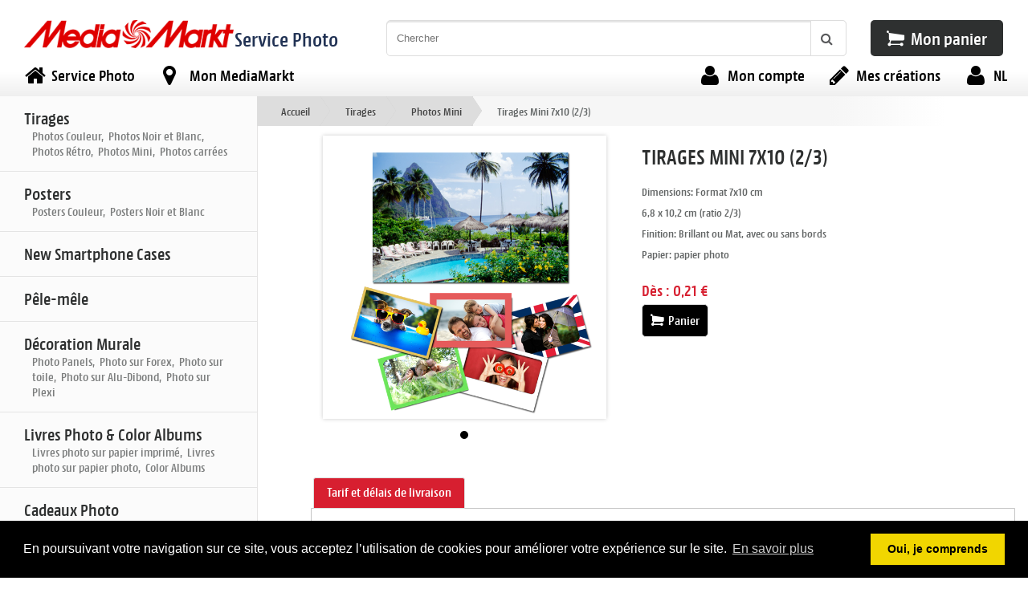

--- FILE ---
content_type: text/html; charset=utf-8
request_url: https://photo.mediamarkt.be/shop/product/photos-kodak-edge-7x10/
body_size: 9903
content:
<!DOCTYPE html PUBLIC "-//W3C//DTD XHTML 1.0 Transitional//EN" "http://www.w3.org/TR/xhtml1/DTD/xhtml1-transitional.dtd">
<html itemscope itemtype="http://schema.org/WebPage" lang="fr" xmlns="http://www.w3.org/1999/xhtml">
  <head>
    <meta http-equiv="Content-Type" content="text/html; charset=utf-8" />
    <meta name="google-site-verification" content="Mej3fGOExRc4uXGaDXILQorcPqNqJT4pQ0b1rPIDHME" />
    <meta name="viewport" content="width=1010">
    <title>Tirages Mini 7x10 (2/3)</title>
    <link rel="alternate" hreflang="fr" href="https://photo.mediamarkt.be/shop/product/photos-kodak-edge-7x10/" />
    <link rel="alternate" hreflang="nl" href="https://foto.mediamarkt.be/shop/product/photos-kodak-edge-7x10/" />
    
    <link itemprop="url" rel="canonical" href="https://photo.mediamarkt.be/shop/product/photos-kodak-edge-7x10/" />
    

   <link rel="apple-touch-icon" sizes="180x180" href="https://d2vxclnxwo31nb.cloudfront.net/litto-mediamarktbe/design/2017/icons/apple-touch-icon.png">
<link rel="icon" type="image/png" sizes="32x32" href="https://d2vxclnxwo31nb.cloudfront.net/litto-mediamarktbe/design/2017/icons/favicon-32x32.png">
<link rel="icon" type="image/png" sizes="16x16" href="https://d2vxclnxwo31nb.cloudfront.net/litto-mediamarktbe/design/2017/icons/favicon-16x16.png">
<link rel="manifest" href="https://d2vxclnxwo31nb.cloudfront.net/litto-mediamarktbe/design/2017/icons/manifest.json">
<link rel="mask-icon" href="https://d2vxclnxwo31nb.cloudfront.net/litto-mediamarktbe/design/2017/icons/safari-pinned-tab.svg" color="#ff0000">
<meta name="theme-color" content="#ffffff">

   
    
    
    <link rel="stylesheet" type="text/css" href="/css/MM_font.css" />
    <link rel="stylesheet" type="text/css" href="/css/default.css" />
    <link rel="stylesheet" type="text/css" href="/css/home.css" />
    <link rel="stylesheet" type="text/css" href="/css/MM_buttons.css" />
    <link rel="stylesheet" type="text/css" href="https://maxcdn.bootstrapcdn.com/font-awesome/4.3.0/css/font-awesome.min.css">
    <link rel="stylesheet" type="text/css" href="https://fonts.googleapis.com/css?family=Open+Sans:400,300,600,700">
    <link rel="stylesheet" type="text/css" href="https://cdnjs.cloudflare.com/ajax/libs/cookieconsent2/3.0.3/cookieconsent.min.css" />

  <script src="https://ajax.googleapis.com/ajax/libs/jquery/1.12.4/jquery.min.js"></script>
  <script src="https://maxcdn.bootstrapcdn.com/bootstrap/3.3.7/js/bootstrap.min.js"></script>
  <script src="https://cdnjs.cloudflare.com/ajax/libs/cookieconsent2/3.0.3/cookieconsent.min.js"></script>

    
<meta property="og:image" content="https://d2vxclnxwo31nb.cloudfront.net/litto-mediamarktbe/.__versions__/imagesPourCatalogue/prints/prints_small.png"/>
<meta property="og:description" content="Dimensions: Format 7x10 cm
6,8 x 10,2 cm (ratio 2/3)
Finition: Brillant ou Mat, avec ou sans bords
Papier: papier photo">
<link rel="stylesheet" href="https://code.jquery.com/ui/1.12.0/themes/base/jquery-ui.css" />
  <script src="https://code.jquery.com/ui/1.12.0/jquery-ui.js"></script>
  <script>
 $( function() {
    $( "#tabs" ).tabs();
  } );
    
       var sku = "LITTO_PRINTS_EDGE_7X10_GLOSSY__750";
        var vt = {};
        vt.o1 = { name:"Brillant ou Mat", v:[] };
        vt.o2 = { name:"Avec ou sans bords", v:[] };
        
        var sku_table = [];
        
                    sku_table.push({sku: "LITTO_PRINTS_EDGE_7X10_GLOSSY__750", unitprice: "0,21", costprice: "0,00"
                    ,o1: "Brillant"
                    ,o2: "Sans bords"
                    });
        if($.inArray("Brillant", vt.o1.v) == -1) vt.o1.v.push("Brillant");
        if($.inArray("Sans bords", vt.o2.v) == -1) vt.o2.v.push("Sans bords");
                                
        
                    sku_table.push({sku: "LITTO_PRINTS_EDGE_7X10_GLOSSY_BORDERS__750", unitprice: "0,21", costprice: "0,00"
                    ,o1: "Brillant"
                    ,o2: "Avec bords"
                    });
        if($.inArray("Brillant", vt.o1.v) == -1) vt.o1.v.push("Brillant");
        if($.inArray("Avec bords", vt.o2.v) == -1) vt.o2.v.push("Avec bords");
                                
        
                    sku_table.push({sku: "LITTO_PRINTS_EDGE_7X10_MAT__751", unitprice: "0,21", costprice: "0,00"
                    ,o1: "Mat"
                    ,o2: "Sans bords"
                    });
        if($.inArray("Mat", vt.o1.v) == -1) vt.o1.v.push("Mat");
        if($.inArray("Sans bords", vt.o2.v) == -1) vt.o2.v.push("Sans bords");
                                
        
                    sku_table.push({sku: "LITTO_PRINTS_EDGE_7X10_MAT_BORDERS__751", unitprice: "0,21", costprice: "0,00"
                    ,o1: "Mat"
                    ,o2: "Avec bords"
                    });
        if($.inArray("Mat", vt.o1.v) == -1) vt.o1.v.push("Mat");
        if($.inArray("Avec bords", vt.o2.v) == -1) vt.o2.v.push("Avec bords");
                                
        
        //console.log(sku_table);    
  </script>
<style>
.bx-wrapper{
  margin: 0px !important;
}
#bx-pager img {
    height: 40px;
}
  .center{
    display: inline-block;
  }
   .produitprix{
     display: inline;
   }
  
.a2a_kit.a2a_kit_size_32.a2a_default_style {
    height: 35px;
    margin-bottom: 10px;
    margin-top: 10px;
}
  #color{
    font-size:1.1em;
    top: -25px;
    position: relative;
  }
  .button.center.large.ui-link {
    padding: 25px 0 20px !important;
    width: 90%;
}
  .pdesc{
  width: 52%;
  margin-left: 5%;
  margin-right: 5px;
  float:left;  
  }
  .pimage{
    float:left; text-align:center; position: relative; width: 50%; margin-left: 20px;
  }

.DateDiv {
    border: thin solid #f47922;
    border-radius: 17px;
    margin: 0;
    padding: 2%;
    width: 69%;
}
.DateDiv td, .DateDiv th, .DateDiv table{border:none;margin:0px;padding:3px;font-size:11px;}  
.DateDiv .highlight {
    font-weight: bold;
}    
/* Tabs */
#tabs{
  margin-top: 65px;
}  
#tabs .ui-widget-header{
    background: rgba(0, 0, 0, 0) none repeat scroll 0 0;
    border: 0 none;
}  
#tabs{
  border: 0 none;
}
#tabs  .ui-tabs-panel{
  border: 1px solid #c5c5c5;
}
#tabs .a2a_kit .ui-tabs-anchor{
  padding:0px;
}
#tabs .a2a_kit.a2a_kit_size_32.a2a_default_style {
    margin: 0;
    padding: 2px 10px 0;
}
#tabs .ui-state-active, #tabs .ui-widget-content .ui-state-active, #tabs .ui-widget-header .ui-state-active, #tabs a.ui-button:active, #tabs .ui-button:active, #tabs .ui-button.ui-state-active:hover{
  border: 1px solid #ddd;
  background:#d71f30;
}  
.ui-loader.ui-corner-all.ui-body-a.ui-loader-default.ui-loader-fakefix > h1 {
    display: none;
}
  
.ui-widget {
  font-family: mm-text-regular;
}
/* Layout changes */
.pimage{
  margin-left:2%;
  width:40%
}

.pdesc > h1 {
    font-size: 27px;
    text-align: left;
    padding: 10px 0px;
}  
.pdesc .produitprix {
  clear: initial;
  margin-top: 0px;
  display: block;
  font-size: 20px;
  margin-bottom: 5px;
  text-align: left;
}
.pdesc .button.center.large.ui-link {
    padding: 15px 0 10px !important;
    width: 75%;
    margin-top:10px;
}
  
.pdesc p, .pdesc ul {
    font-size: 14px;
    font-weight: 300;
    padding-bottom: 10px;
    color: #626565;
}  
.pdesc ul {
    padding-left: 15px;
}   

.option-group {
    margin-top: 2%;
}
.option-selector {
    width: 75%;
}     
</style>

    <script src="https://cdnjs.cloudflare.com/ajax/libs/jquery-cookie/1.4.0/jquery.cookie.min.js"></script>
    
    <script src="https://cdnjs.cloudflare.com/ajax/libs/mobile-detect/0.4.0/mobile-detect.min.js"></script>
    <script>
     var md = new MobileDetect(navigator.userAgent);
      if(md.phone()) {
        if(confirm("Vous allez être redirigé vers notre site mobile")) {
           var path = window.location.pathname;
           var psearch = window.location.search;
             switch(path) {
               case '/shop/category/photo-books/':
               case '/shop/category/cards-christmas-and-new-year/':
               case '/shop/category/calendars/':
               case '/shop/category/agenda/':
                 pathn = '/'+psearch;
                 break;
               default:
                  pathn = path+psearch;
             } 
            
                document.location.href='https://m.photo.mediamarkt.be'+pathn;
            
        } else {
          localStorage.setItem('force_desktop',true);
        }
      }
    </script>
<script>
window.addEventListener("load", function(){
window.cookieconsent.initialise({
  "palette": {
    "popup": {
      "background": "#000"
    },
    "button": {
      "background": "#f1d600"
    }
  },
  "content": {
    "message": "En poursuivant votre navigation sur ce site, vous acceptez l’utilisation de cookies pour améliorer votre expérience sur le site.",
    "dismiss": "Oui, je comprends",
    "link": "En savoir plus",
    "href": "http://mediamarktbe.photolitto.com/cookie/"
  }
})});
</script>
<style> 
#topmenu{margin-top:0px;top:70px;}  
#headerlogo{height:auto;}  
.header-row {
    display: inline-table;
    width: 100%;
    vertical-align: middle;
    height: 95px;
}  
.header-row-item{display:table-cell;vertical-align: middle;white-space: nowrap;}  
.header-row-item_full-width{width:100%;}
#headerlogo a{display: table-cell;}
#headerlogo img, #headerlogo span {display: table-cell;white-space: nowrap;}
#search-wrapper {
    margin-left: 60px;
    margin-right: 30px;
    position: relative;
}
#searchform {
    position: relative;
    height: 45px;
    box-sizing: border-box;
}
#search_terms {
    width: 100%;
    box-sizing: border-box;
    box-shadow: inset 0 2px 0 0 rgba(0,0,0,.1);
    padding-right: 50px;
    height:100%;
    border: 1px solid #DDDDDD;
    /* Safari 3-4, iOS 1-3.2, Android 1.6- */
    -webkit-border-radius: 5px 5px 5px 5px; 
    /* Firefox 1-3.6 */
    -moz-border-radius: 5px 5px 5px 5px;    
    /* Opera 10.5, IE 9, Safari 5, Chrome, Firefox 4, iOS 4, Android 2.1+ */
    border-radius: 5px 5px 5px 5px; 
}    
.searchbutton {
    width: 45px;
    height: 45px;
    position: absolute;
    right: 0px;
    cursor: pointer;
    background:white;
    box-shadow: none;
    border: 1px solid #DDDDDD;
    /* Safari 3-4, iOS 1-3.2, Android 1.6- */
    -webkit-border-radius: 0px 5px 5px 0px; 
    /* Firefox 1-3.6 */
    -moz-border-radius: 0px 5px 5px 0px;  
    /* Opera 10.5, IE 9, Safari 5, Chrome, Firefox 4, iOS 4, Android 2.1+ */
    border-radius: 0px 5px 5px 0px;  
}
.fa-search::before {
  color: #58595b;
  content: "";
  font-size: 16px;
  left: 13px;
  position: absolute;
  top: 15px;
  cursor: pointer;
}  
#search_icon {
    position: absolute;
    width: 45px;
    height: 45px;
    right: 0;
    display: block;
    top: 0px;
    margin: 0;
    padding: 0;
}
#search_results{
  background: none repeat scroll 0 0 #fff;
  display: none;
  max-height: 300px;
  overflow: auto;
  padding: 5px;
  position: absolute;
  top: 45px;
  width: 100%;
  z-index: 99999;
  box-sizing: border-box;
}
#search_results a {
  color: #000;
  display: block;
  font-size: 13px;
  padding: 7px 5px;
}
#search_results a:hover {
  background: none repeat scroll 0 0 #ddd;
  color: #000;
}  
#mediamarkt, #panier {
    padding-right: 30px;
    height: 50px;
    position: relative;
    top: -2px;
}
#mediamarkt .button.small {
    background: #d71f30;
}
#mediamarkt .button.small, #panier .button.small {
    -webkit-border-radius: 5px; 
    -moz-border-radius: 5px;  
    border-radius: 5px;
    padding: 9px 20px 9px 20px !important;
    text-transform: initial;
    font-size:22px !important;
}   
#mediamarkt{
  display: none;
}
</style>    
  </head>
  <body>
    <div id="head">
<div class="header-row">
      <div id="headerlogo" class="header-row-item">
        <h1 id="logotitre">MediaMarkt</h1>
        <a href="https://www.mediamarkt.be/fr/"><img src="https://d2vxclnxwo31nb.cloudfront.net/litto-mediamarktbe/design/2017/logo_MM_1.png" alt="MediaMarkt" title="MediaMarkt" /></a>
        <span><a href="/">Service Photo</a></span>
      </div>
      <div id="search" class="header-row-item header-row-item_full-width">
        <div id="search-wrapper">
        <form id="searchform" data-enhance="false">
            <input autocomplete="off" type="text" id="search_terms" placeholder="Chercher" />
            <input type="submit" value=" " class="searchbutton"/>
            <i id="search_icon" class="fa fa-search">&nbsp;</i>
        </form>
        <div id="search_results"></div>
        </div>
      </div>
      <div id="mediamarkt" class="header-row-item">
        <a class="button small" href="https://www.mediamarkt.be/fr/"><i class="fa fa-laptop" aria-hidden="true"></i>
        <span>MediaMarkt</span>
        </a>
      </div>
      <div id="panier" class="header-row-item">
        <a class="button small" href="/shop/cart/"><span class="cta-buy-icon"></span>
          
          <span>Mon panier</span>
        </a>
      </div>
</div>
      <div id="topmenu">
        <ul>
          <a href="/"> <li><i class="fa fa-home"></i><div><span>Service Photo</span></div></li></a>
          <a href="/shops/"><li><i class="fa fa-map-marker"></i><div><span>Mon MediaMarkt</span></div></li></a>
          
          <a class="right" href="/setlang/?shop=nl:BE"><li><i class="fa fa-user"></i><div><span>NL</span></div></li></a>
               
          <a class="right" href="/creations/"><li><i class="fa fa-pencil"></i><div><span>Mes créations</span></div></li></a>
          <a class="right" href="/accounts/account/"><li><i class="fa fa-user"></i><div><span>Mon compte</span></div></li></a>
          
        </ul>
      </div>
    </div>

    <div id="content">
      <div id="leftbar">
            <ul class="menu">
              
              
      
      
               <a href="/shop/category/photos/" >
                 
                 <li >
                  Tirages
                 <p style="font-size: 0.7em;padding-left: 10px;padding-top:0px;color:#7c7e7e;">
                 
                   Photos Couleur,&nbsp;
                 
                   Photos Noir et Blanc,&nbsp;
                 
                   Photos Rétro,&nbsp;
                 
                   Photos Mini,&nbsp;
                 
                   Photos carrées
                 
                 </p>


                </li></a>
      
      
              
      
      
               <a href="/shop/category/posters/" >
                 
                 <li >
                  Posters
                 <p style="font-size: 0.7em;padding-left: 10px;padding-top:0px;color:#7c7e7e;">
                 
                   Posters Couleur,&nbsp;
                 
                   Posters Noir et Blanc
                 
                 </p>


                </li></a>
      
      
              
      
      
               <a href="/shop/category/New-smartphone-cases/" >
                 
                 <li >
                  New Smartphone Cases
                 <p style="font-size: 0.7em;padding-left: 10px;padding-top:0px;color:#7c7e7e;">
                 
                 </p>


                </li></a>
      
      
              
      
      
               <a href="/shop/category/pele-mele/" >
                 
                 <li >
                  Pêle-mêle
                 <p style="font-size: 0.7em;padding-left: 10px;padding-top:0px;color:#7c7e7e;">
                 
                 </p>


                </li></a>
      
      
              
      
      
               <a href="/shop/category/wall-deco/" >
                 
                 <li >
                  Décoration Murale
                 <p style="font-size: 0.7em;padding-left: 10px;padding-top:0px;color:#7c7e7e;">
                 
                   Photo Panels,&nbsp;
                 
                   Photo sur Forex,&nbsp;
                 
                   Photo sur toile,&nbsp;
                 
                   Photo sur Alu-Dibond,&nbsp;
                 
                   Photo sur Plexi
                 
                 </p>


                </li></a>
      
      
              
      
      
               <a href="/shop/category/photo-books/" >
                 
                 <li >
                  Livres Photo &amp; Color Albums
                 <p style="font-size: 0.7em;padding-left: 10px;padding-top:0px;color:#7c7e7e;">
                 
                   Livres photo sur papier imprimé,&nbsp;
                 
                   Livres photo sur papier photo,&nbsp;
                 
                   Color Albums
                 
                 </p>


                </li></a>
      
      
              
      
      
               <a href="/shop/category/gift-items/" >
                 
                 <li >
                  Cadeaux Photo
                 <p style="font-size: 0.7em;padding-left: 10px;padding-top:0px;color:#7c7e7e;">
                 
                   Tasses et Verres,&nbsp;
                 
                   Articles ménagers,&nbsp;
                 
                   Articles Amusant,&nbsp;
                 
                   Photos Magnétiques,&nbsp;
                 
                   Décoration de Noël
                 
                 </p>


                </li></a>
      
      
              
      
      
               <a href="/shop/category/cards/" >
                 
                 <li >
                  Cartes
                 <p style="font-size: 0.7em;padding-left: 10px;padding-top:0px;color:#7c7e7e;">
                 
                   Carte Photo (photo/texte),&nbsp;
                 
                   Carte Photo (texte),&nbsp;
                 
                   Carte Simple (photo/texte),&nbsp;
                 
                   Carte Simple (texte),&nbsp;
                 
                   Carte Pliée (texte/photo),&nbsp;
                 
                   Carte Pliée (texte),&nbsp;
                 
                   Cartes Création Libre,&nbsp;
                 
                   Cartes Fin d&#39;Année,&nbsp;
                 
                   Cartes Invitation,&nbsp;
                 
                   Cartes Anniversaire,&nbsp;
                 
                   Cartes Naissance,&nbsp;
                 
                   Cartes Communion,&nbsp;
                 
                   Cartes Fête Laïque
                 
                 </p>


                </li></a>
      
      
              
      
      
               <a href="/shop/category/calendars/" >
                 
                 <li >
                  Calendriers
                 <p style="font-size: 0.7em;padding-left: 10px;padding-top:0px;color:#7c7e7e;">
                 
                   Calendriers muraux,&nbsp;
                 
                   Calendriers muraux papier photo,&nbsp;
                 
                   Calendriers de bureau
                 
                 </p>


                </li></a>
      
      
              
    </ul>

<!--<div class="logiciel">
    <h2>Logiciel photo gratuit</h2>
    <div class="software">
      <a href="/desktop_download/">
        <img src="https://d2vxclnxwo31nb.cloudfront.net/litto-mediamarktbe/design/2015/soft_fr.png" width="299" height="153" />
      </a>
    </div>
</div>-->

  <div align="center" class="kodak2">
      <img src="https://d2vxclnxwo31nb.cloudfront.net/litto-mediamarktbe/design/kodak.png" width="111" height="36" alt="Kodak"/>
    </div>
  



        
      </div>
<div id="breadcrumb">
  
<div id="breadcrumbs-one" itemprop="breadcrumb">
<p>
  
        
          
            <a href="/">Accueil</a>
           <a href="/shop/category/photos/">Tirages</a> 
               <a href="/shop/category/photos-mini/">Photos Mini</a> <span> Tirages Mini 7x10 (2/3) </span>
              <span style="clear:both;padding:0px;"></span>
           
              
      </p>
</div>

  </div>
      <div id="main">

        



<div class="pimage">
    
 
   
  
        
         
          
         
          
         
          
         
          
         
          
         
          
         
          
         
          
         
          
         
          
         
          
         
          
         
          
         
          
         
          
         
          
         
          
         
          
         
          
         
          
         
          
         
          
         
          
         
          
         
          
         
          
         
          
         
          
         
          
         
          
         
          
         
          
         
          
         
          
         
          
         
          
         
          
         
          
         
          
         
          
         
          
         
          
         
          
         
          
         
          
         
          
         
          
         
          
         
          
         
          
         
          
         
          
         
          
         
          
         
          
         
          
         
          
         
          
        
        

  
   
  
   
  
        
         
          
         
          
         
          
         
          
         
          
         
          
         
          
         
          
         
          
         
          
         
          
         
          
         
          
         
          
         
          
         
          
         
          
         
          
         
          
         
          
         
          
         
          
         
          
         
          
         
          
         
          
         
          
         
          
         
          
         
          
         
          
         
          
         
          
         
          
         
          
         
          
         
          
         
          
         
          
         
          
         
          
         
          
         
          
         
          
         
          
         
          
         
          
         
          
         
          
         
          
        
        

  
   
  
  

   
             
            
            
           
    
<script>
  var preloadImages = [];  
  function preload(arrayOfImages) {
        $(arrayOfImages).each(function(){
            $('<img/>')[0].src = "https://d2vxclnxwo31nb.cloudfront.net/litto-mediamarktbe/"+this;
            // Alternatively you could use:
            // (new Image()).src = this;
        });}
   if($.inArray("https://d2vxclnxwo31nb.cloudfront.net/litto-mediamarktbe/.__versions__/imagesPourCatalogue/prints/prints_big.png", preloadImages) == -1) preloadImages.push("https://d2vxclnxwo31nb.cloudfront.net/litto-mediamarktbe/.__versions__/imagesPourCatalogue/prints/prints_big.png"); 
   preload(preloadImages);                                       
</script>
<div id="siteslides" style="visibility: hidden;">

 <!-- other products -->
  <ul class="bxslider">
   
     <!-- fix for being able to change cat image when color linen/leather -->
  <li><!--<a href='' class='sliderLinks'>--><img src='https://d2vxclnxwo31nb.cloudfront.net/litto-mediamarktbe/.__versions__/imagesPourCatalogue/prints/prints_big.png' class='sliderImages'><!--</a>--></li>
       
   
  </ul> 



</div>
  
 
           

<div id="brand" style="position: absolute; bottom: -12%; left: 5px; width:15%; z-index: 1;display:none;">



<img src="https://d2vxclnxwo31nb.cloudfront.net/litto-mediamarktbe/images/kodak_lp_c.gif" width="100%" /><br />





       



    
</div>
      
<script src="https://ajax.googleapis.com/ajax/libs/jquery/1/jquery.min.js"></script>
<!-- Include the jQuery Mobile library -->
<script type="text/javascript">
$(document).bind("mobileinit", function () {
  $.mobile.ajaxEnabled = false;
  $.mobile.loader.prototype.options.text = false;
  $.mobile.ignoreContentEnabled = true;
});
</script>
<script src="https://code.jquery.com/mobile/1.4.5/jquery.mobile-1.4.5.min.js"></script>
<script src="https://cdnjs.cloudflare.com/ajax/libs/bxslider/4.2.5/jquery.bxslider.min.js"></script>
<link rel="stylesheet" type="text/css" href="https://cdnjs.cloudflare.com/ajax/libs/bxslider/4.2.5/jquery.bxslider.min.css" />     
<script>
$(window).ready(function() {
     $(".bxslider").bxSlider({
        adaptiveHeight: true,
       touchEnabled: false,
       preloadImages: 'all',
       onSliderLoad: function(){
        $("#siteslides").css("visibility", "visible");
       }
         
       
     }); 
  
    $( ".sliderImages" ).each(function () {
       //window.alert("image");
        var beeld = $(this).attr('src');
        
        
        beeld = beeld.replace("_nl", "_fr");
        
        $(this).attr('src', beeld ); 
     });
  
     $( ".sliderLinks" ).each(function () {
           //window.alert("link");
           var newurl;
          
                newurl = "/shop/customize/photos-kodak-edge-7x10/?categories=photos-mini";
         
         //$(this).attr('href', newurl );
    });
    
    var dataslideindex= 0; //initial slide  
    var numberOfColors = $("#bx-pager a").length - 1; //numberofcolors -1 (index of data-slide-index)
                
  $( ".bx-wrapper" ).on( "swipeleft", leftswipeHandler );    
   $( ".bx-wrapper" ).on( "swiperight", rightswipeHandler );       
                
   $(".bx-prev").on("click tap",leftHandler);
   $(".bx-next").on( "click tap", rightHandler );
    $("#bx-pager a").on( "tap", textHandler );
                
                
    function leftswipeHandler()
    {
        console.log('swipe left'); 
        $( ".bx-prev" ).trigger( "click" );   
     }
                
    function rightswipeHandler()
    {
         console.log('swipe right');
         $( ".bx-next" ).trigger( "click" );     
     }
                
    function textHandler(e) {
      e.stopPropagation();
      e.preventDefault();
      var alt = $(this).children("img").attr("alt");
      dataslideindex = parseInt($(this).attr("data-slide-index"));
      //alert(alt); 

      //$("#color").html(alt +" "+ dataslideindex);
      $("#color").html(alt);
    };

    function leftHandler(e) {
      e.stopPropagation();
      e.preventDefault();
     console.log("prev");
      if(dataslideindex == 0)
      {
         dataslideindex = numberOfColors;
        console.log(dataslideindex);
      }else{
        dataslideindex -= 1;
        console.log(dataslideindex);
      }

      var alt = $("a[data-slide-index='" + dataslideindex +"']").children("img").attr("alt");

      //alert(alt); 
      //$("#color").html(alt +" "+ dataslideindex);
      $("#color").html(alt);
    };
    
     function rightHandler(e) {
      e.stopPropagation();
      e.preventDefault();
     console.log("prev");
      if(dataslideindex == numberOfColors)
      {
         dataslideindex = 0;
        console.log(dataslideindex);
      }else{
        dataslideindex += 1;
        console.log(dataslideindex);
      }

      var alt = $("a[data-slide-index='" + dataslideindex +"']").children("img").attr("alt");

      //alert(alt); 
      //$("#color").html(alt +" "+ dataslideindex);
      $("#color").html(alt);
    };
 
});

 
  
</script>  
        

  <div class="clear"></div>
 
  </div>

<div class="pdesc">
  <h1>Tirages Mini 7x10 (2/3)</h1>
  
   
  <p><p>Dimensions: Format 7x10 cm</p>
<p>6,8 x 10,2 cm (ratio 2/3)</p>
<p>Finition: Brillant ou Mat, avec ou sans bords</p>
<p>Papier: papier photo</p></p>
 


  
 
<script>
function starturl(start=false)
      {
        var selectedcat = "";
       var selectedsku = ""; 
       var string_url = ""; 
        var startdate = "";
         //prods with style on product level eg business
        
      
         var prod = getSelectedProduct(); //only working when drop downs are available
         selectedsku = prod.sku
      
      if(start){
         startdate = $( "#calendar_starting_month" ).val();
      }
        //console.log(startdate);
      string_url = "/shop/customize/photos-kodak-edge-7x10/?applet_selected_style_category=" + selectedcat + "&product=" + selectedsku + "&startdate=" + startdate;
        //window.location = encodeURI(string_url);
        window.location = string_url;
      }    
</script>  

  
<div style="margin-top:5px;">
  <span class="produitprix">
  Dès :
           
  <span id="price">0,21 €</span>     
     
</span>
  
    
       <a class="cta-buy-button" href="/shop/customize/photos-kodak-edge-7x10/?categories=photos-mini">
    

      <span class="cta-buy-icon"></span> Panier
      </a>
</div>
</div>


 
<div class="clear">
  
</div>

   <!--Tabs -->
<div class="clear"></div>
<div id="tabs">
  <ul>
    <!--<li><a href="#tabs-1">Productdetails</a></li>-->
    
    
    
    <li><a href="#tabs-4">Tarif et délais de livraison</a></li>      
  </ul>
  <!--<div id="tabs-1">
    <p><p>Dimensions: Format 7x10 cm</p>
<p>6,8 x 10,2 cm (ratio 2/3)</p>
<p>Finition: Brillant ou Mat, avec ou sans bords</p>
<p>Papier: papier photo</p></p>
  </div>-->
  
    

  

  <div id="tabs-4">
    
<table cellspacing="0" style="width: 100%; border: 1px solid #CCCCCC">
    <thead>
      <tr>
        <th width="40%">Produit</th>
<th width="20%">Délai de livraison*</th>            
        <th class="numericcell">Prix unitaire</th>
        
      </tr>
    </thead>
    <tbody>
    <tr class="photos-kodak-edge-7x10">
      <td>Tirages Mini 7x10 (2/3)
          
            
            
            
            
            
            
              <br/>
              <small>&nbsp;&nbsp;&nbsp;&nbsp;Papier: Brillant ou Mat, avec bords 
            </small>
            
                
      </td>
      <td>
      
      
      2 jours ouvrables
      
      </td>

      <td class="numericcell">
          
          0,21 €
      </td>
    
       
     
     
     
    </tr>      
      
     
            
            
      
    </tbody>
    </table>
<script src="/book_options.js" ></script>


 <div style="font-size:11px;padding-top:10px;padding-bottom:10px;">* +2 jours ouvrables pour le transport</div>

 
  
          
     




<table cellspacing="0" style="width: 100%; border: 1px solid #CCCCCC">
    <thead>
      <tr>
        <th width="60%">Frais par commande</th>           
        <th class="numericcell">Prix unitaire</th>
      </tr>
    </thead>
    <tbody>
      <tr>
        <td>Frais de traitement et emballage     
     </td>
         
        
         <td class="numericcell">€ 3,99</td>
     
      </tr>
      
      <tr>
        <td>Frais d'expédition - livraison en magasin</td>
        <td class="numericcell">GRATUIT</td>
      </tr>
      
       
      
      <tr>
        <td>Frais d'expédition - livraison à domicile</td>
        <td class="numericcell">GRATUIT</td>
      </tr>
      <!--<tr>
        <td>Frais d'expédition - livraison à domicile</td>
        <td class="numericcell" style="padding:0px;">
          <table style="width:100%">
           
           </table>
        </td>
      </tr>-->
      
    </tbody>
  </table>
<div style="font-size:11px;padding-top:10px;">Tous les prix indiqués s'entendent TTC</div>
 
  </div>
</div>     
<!-- End Tab test --> 

<script type="application/ld+json">
{
  "@context": "http://schema.org",
  "@type": "Product",
  "name": "Tirages Mini 7x10 (2/3)",
  "image": "https://d2vxclnxwo31nb.cloudfront.net/litto-mediamarktbe/.__versions__/imagesPourCatalogue/prints/prints_big.png",
  "description": "Dimensions: Format 7x10 cm
6,8 x 10,2 cm (ratio 2/3)
Finition: Brillant ou Mat, avec ou sans bords
Papier: papier photo",
  "offers": {
    "@type": "Offer",
    "availability": "http://schema.org/InStock",
    "price": "0.21",
    "priceCurrency": "EUR"
  }
}
</script>

      <div class="clear"></div>

      </div>
      <div class="clear"></div>
    </div>
    
    <div id="footer">
      <a href="#content" class="top_link">TOP</a>
      <div class="kodak"><img width="84" height="50" src="https://d2vxclnxwo31nb.cloudfront.net/litto-mediamarktbe/design/kodak_lp_c.gif"></div>
      <div class="power">Powered by H. De Beukelaer nv - Boomsesteenweg 77 - B-2630 Aartselaar - BE0404.880.077</div>
			<div class="container">
      <div class="footer_payments">   
        <dl class="fp_list"><dt><!--Paiement sécurisé avec:--></dt>
          <dd><a href="/faq/"><img style="border:none;" src="https://d2vxclnxwo31nb.cloudfront.net/litto-mediamarktbe/images/logo/payment.png" alt=""></a></dd>
        </dl> 
      </div>
<div>
      <div align="center" class="bottomlinks">
<!--        <a href="/">Accueil</a> -->
        <a href="/cgv/">Conditions de Vente</a>
        <a href="/privacy/">Politique de confidentialité</a>
        <a href="/cookie/">Cookie Policy</a>
        <a href="/shop/pricing/">Tarifs </a> 
        <a href="/shops/">Magasins </a> 
        <a href="/faq/">FAQ</a>
        <!--<a href="/qui/">Qui sommes-nous?</a> -->
        <a href="/shop/contact/">Contact</a>

      </div>
  </div>

    </div></div>
    
    <script>
jQuery(document).ready(function() {
$('#leftbar').css("min-height",Math.max($("#leftbar").outerHeight(true), $("#main").outerHeight(true)));
});
$(document).ready(function(){
  //check if window scroll is < ..
    if($(window).scrollTop() < 450){
         $('a.top_link').fadeOut().hide();
    }
    //Check to see if the window is top if not then display button
    $(window).scroll(function(){
        if ($(this).scrollTop() > 450) {
            $('a.top_link').show().fadeIn(600);
        } else {
            $('a.top_link').fadeOut().hide(600);
        }
    });
    //Click event to scroll to top
    $('a.top_link').click(function(){
        $('html, body').animate({scrollTop : 0},360);
        return false;
    });
  
  
     //console.log("ready");
    $(".mainlink").click(function() {
        //console.log("click");
        var redir = sessionStorage.getItem('redir');
       //console.log("load"+redir);
        if(redir != null){
          //console.log("redir");
          window.location = redir;
        }else{
          //console.log("redir default");
          window.location="https://www.mediamarkt.be/fr/";
        }
    });  
    $('[data-toggle="tooltip"]').tooltip();
});   

      
     //console.log(document.referrer);
      if( (document.referrer.indexOf('photolitto.be')) >= 0 || (document.referrer.indexOf('mediamarkt.be') >= 0)){
           //console.log("saving");
           sessionStorage.setItem('redir', document.referrer);
     }      
    </script>
  <script type="text/javascript" src="https://d2uz2bec2fw10x.cloudfront.net/litto-mediamarktbe/js/aef95852b379.js"></script>    
  
  </body>

</html>


--- FILE ---
content_type: text/css
request_url: https://photo.mediamarkt.be/css/default.css
body_size: 37243
content:
* {margin:0;padding:0;}
body, html {margin: 0px; padding: 0px; text-indent: 0px;height:100%;width:100%; }
body {font-family: mm-text-regular;background: #ffffff;font-size: 16px;}

/* 'Open Sans', sans-serif */

body, #head, #topmenu, #footer {min-width:1024px !important;}

#main {background-color:#FFF;}
.left {float:left;padding-right:20px;line-height: 36px;}
@media (max-width:1180px) {
#main img {max-width:650px;}
}

#logout {
float: right;
padding-top: 13px;
padding-right:5px;}

@media (max-width:1180px) {
.log {width:98% !important;}
}

#breadcrumb {float: left;
width: 67%;
display: inline;
margin-left: -1px;}

#breadcrumbs-one{
background: #f6f6f6; /* Old browsers */
background: -moz-linear-gradient(left,  #f6f6f6 0%, #f6f6f6 83%, #ffffff 100%); /* FF3.6+ */
background: -webkit-gradient(linear, left top, right top, color-stop(0%,#f6f6f6), color-stop(83%,#f6f6f6), color-stop(100%,#ffffff)); /* Chrome,Safari4+ */
background: -webkit-linear-gradient(left,  #f6f6f6 0%,#f6f6f6 83%,#ffffff 100%); /* Chrome10+,Safari5.1+ */
background: -o-linear-gradient(left,  #f6f6f6 0%,#f6f6f6 83%,#ffffff 100%); /* Opera 11.10+ */
background: -ms-linear-gradient(left,  #f6f6f6 0%,#f6f6f6 83%,#ffffff 100%); /* IE10+ */
background: linear-gradient(to right,  #f6f6f6 0%,#f6f6f6 83%,#ffffff 100%); /* W3C */
filter: progid:DXImageTransform.Microsoft.gradient( startColorstr='#f6f6f6', endColorstr='#ffffff',GradientType=1 ); /* IE6-9 */
border-radius: 0;
overflow: hidden;
width: 100%;
}

#breadcrumbs-one span {
padding: 10px 0 0 30px;
display: inline;
float: left;
}

#breadcrumbs-one a{
  float: left;
  padding: .7em 1em .7em 30px !important;
  float: left;
  text-decoration: none;
  color: #444;
  position: relative;
  text-shadow: 0 1px 0 rgba(255,255,255,.5);
  background-color: #ddd;
}

#breadcrumbs-one:first-child a{
  padding-left: 1em;
}

#breadcrumbs-one a:hover{
  background: #FFF;
}

#breadcrumbs-one a::after,
#breadcrumbs-one a::before{
  content: "";
  position: absolute;
  top: 50%;
  margin-top: -1.5em;   
  border-top: 1.5em solid transparent;
  border-bottom: 1.5em solid transparent;
  border-left: 1em solid;
  right: -1em;
}

#breadcrumbs-one a::after{ 
  z-index: 2;
  border-left-color: #ddd;  
}

#breadcrumbs-one a::before{
  border-left-color: #ccc;  
  right: -1.1em;
  z-index: 1; 
}

#breadcrumbs-one a:hover::after{
  border-left-color: #fff;
}

#breadcrumbs-one .current,
#breadcrumbs-one .current:hover{
  font-weight: bold;
  background: none;
}

#breadcrumbs-one .current::after,
#breadcrumbs-one .current::before{
  content: normal;  
}



.primary-button, .buy-button-sav {
    display: block;
    height: 30px;
    position:relative;
    /* Safari 3-4, iOS 1-3.2, Android 1.6- */
  -webkit-border-radius: 5px; 
  /* Firefox 1-3.6 */
  -moz-border-radius: 5px;   
  /* Opera 10.5, IE 9, Safari 5, Chrome, Firefox 4, iOS 4, Android 2.1+ */
  border-radius: 5px;
}

.secondary-button, .non-buy-button-sav {
    display: block;
    height: 30px;
    position:relative;
    /* Safari 3-4, iOS 1-3.2, Android 1.6- */
  -webkit-border-radius: 5px; 
  /* Firefox 1-3.6 */
  -moz-border-radius: 5px;   
  /* Opera 10.5, IE 9, Safari 5, Chrome, Firefox 4, iOS 4, Android 2.1+ */
  border-radius: 5px;
    background: white;
    color: black;
}







.menu a, .menu a li {color:#2e3030; text-decoration:none;}

.java li {list-style-type:none; padding-bottom:20px;}

.formt td, .formt th, .formt tr, .formt {border:none !important;}
.conditions {
background: #F0F0F0;
padding: 20px;
font-size: 18px;
}

select {display: block;
height: 40px;
padding: 6px 12px;
font-size: 14px;
line-height: 1.42857143;
color: #555;
background-color: #fff;
background-image: none;
border: 1px solid #ccc;
border-radius: 5px;
}

fieldset div {
margin: auto;
font-size: 17px;
}

.jcarousel-clip.jcarousel-clip-horizontal h3 {
font-size: 14px !important;
}

.lostp {font-size: 16px;
padding-left: 210px;
margin-top: 10px;
display: block;
}

.log {width:49%; margin-right:1%;float:left;}

.cartup {width:70px !important;min-width:70px !important}

@media (max-width:1030px) {
.logiciel {display:none !important;}
.pastille {font-size:11px !important; }
.active_header h2 {font-size:18px !important;}
.active_products_desc {width:31% !important;}
}


@media (max-width:1100px) {
textarea {width:50% !important; }
}

.long {width:430px !important;}
.italic {font-style:italic;}

.recap .form-row {
    height: 44px;
    margin: 0;
    padding: 0;
}

.recap .form-row div {
    line-height: 58px;
    margin: 0;
    padding: 0;
}

.module label {
font-size: 17px;
line-height: 23px;
}
.module div {
font-size: 17px;
font-weight: 300;
font-family: mm-text-regular;
}

@media (max-width:1300px) {
#leftbar {width:23% !important;}
.active_products_desc {width:29% !important;}
}

@media (max-width:1320px) {
    #main { width:69% !important;}
}

@media (max-width:1200px) {
    #main { width:65% !important;}
}

input[type="text"], input[type="password"], input[type="email"] {padding: 12px;border: 1px solid #DDDDDD;min-width: 170px;}
.small {padding: 5px 10px !important;font-size: 19px !important;border: none !important;position: relative;top:2px;}

.buttonlink .button {    
    -webkit-transition: background-color 500ms ease 0ms;
    -moz-transition: background-color 500ms ease 0ms;
    -o-transition: background-color 500ms ease 0ms;
    transition: background-color 500ms ease 0ms;
cursor: pointer;background: #454545;color: #FFF;text-decoration: none;margin: 221px 2% 0 !important;width: 96%;display: block;padding: 15px 0px;text-transform: uppercase;font-family: mm-text-regular;font-size: 18px;font-weight: 300;}
.pdesc p {color: #626565;font-size: 18px;font-family: mm-text-regular;font-weight: 300;line-height: 16px;}
td a {text-decoration:none;}
.button:hover{background-color:black;}

.white-button {    
    -webkit-transition: background-color 500ms ease 0ms;
    -moz-transition: background-color 500ms ease 0ms;
    -o-transition: background-color 500ms ease 0ms;
    transition: background-color 500ms ease 0ms;
cursor: pointer;background: #454545;color: #000;text-decoration: none;margin: 221px 2% 0 !important;width: 96%;display: block;padding: 15px 0px;text-transform: uppercase;font-family: mm-text-regular;font-size: 18px;font-weight: 300;}
.pdesc p {color: #626565;font-size: 18px;font-family: mm-text-regular;font-weight: 300;line-height: 16px;}
td a {text-decoration:none;}
.white-button:hover{background-color:white;}

.codepromo {color: #616565;font-family: mm-text-regular;font-size: 15px;font-weight: 300;padding-right: 20px;}

.jcarousel-skin-tango .jcarousel-container-horizontal {width:88% !important;margin-top:30px;}
.jcarousel-skin-tango .jcarousel-container {border: 1px solid #e4e4e4 !important;border-radius:0 !important;}
.jcarousel-skin-tango .jcarousel-clip-horizontal {width: 97% !important;}

img { border:none; }

ul li a {text-decoration:none;}


#head {background-color:#ffffff;background-image:linear-gradient(#fff 75%,#efefef);height:120px; width:100%;}
#head #langues {
    position: absolute;
    right:0px;
    padding: 25px;
}
#topmenu {width:98%; height:50px;position: absolute;margin-top: 70px;margin-left: 18px;}
#topmenu ul li, #cart, #cart a {color: #000;font-size: 14px;font-family: mm-text-regular;font-weight: 600;list-style-type:none;text-decoration:none;}
#topmenu ul li {padding: 11px 25px 15px 20px; float:left;list-style-type:none;}
#topmenu ul li:hover, #cart:hover, .bottomlinks a:hover {color: #df0000;text-decoration:underline;}
#cart {float:right;padding:10px 10px 12px 25px;width:220px;}
#cart a {float:left;padding-top:2px;}
#topmenu ul {float:left;}
#topmenu ul li a {color:#FFF;font-weight:300;}
.fa {font-size: 28px !important;padding-right: 10px;}
#cartdetail {float:right;width:70px; text-align:center;}
a #cartdetail {text-transform: none;font-size: 12px;text-align: center;padding-top:0;}

.menu li {border-bottom: 1px solid #e4e4e4;padding: 15px 30px;font-family: mm-text-regular;font-size: 21px;font-weight: 300 !important;}
.menu li a {color: #2e3030;text-decoration: none;font-weight: 300;font-size: 20px;}
.menu li:hover {background: #F0F0F0; cursor:pointer;}

.power {float:right;padding-right:30px;color:#A0A0A0;padding-top: 15px;}
.kodak {float:left; padding-left:30px;}
.kodak2 {padding:10px 0 20px;}
.bottomlinks {/*width: 710px;*/margin: auto;padding-top:14px;}
#footer{height:65px;background:#ffffff none repeat scroll 0 0;text-align:center;padding-top:15px;color:#FFF;font-family:mm-text-regular; font-size:13px;border-top:1px solid #dddddd;}
.footer_payments {
    border-bottom: 1px solid #dddddd;
    margin: 0 250px;
    padding-bottom: 19px;
}
.footer_payments dt {
   font-size: 13px;
   color: #A0A0A0;
}
.footer_payments dt,.footer_payments dd {
    display: inline-block;
    margin-left: 10px;
}
.footer_payments dd img{
vertical-align: text-bottom;
border: thin solid gray;
}
.bottomlinks a {color: #000000;text-decoration: none;padding: 13px;font-size: 15px;font-weight: 200;}

p {padding-bottom: 12px;
font-family: mm-text-regular;
font-size: 16px;
color: #616565;}
p, ul, ol { padding-bottom: 12px; }
h1, h2, h3, h4 { padding-bottom:10px;display: block;font-weight: bold; }
h1 { margin: 0;font-size: 36px;padding: 20px 0;font-family: mm-text-regular;font-weight: 500;text-transform: uppercase;text-align: center;color: #2e3030;}
h2 { margin: 0;padding: 20px 10px;text-align: center;font-weight: 400;font-family:mm-text-regular;color: #282828;text-transform: uppercase;font-size: 20px;}
h3 { margin:13px 0 0; font-size: 1.17em;}
h4 { margin:10px 0; padding:0;}

.software {text-align:center;}
.logiciel {padding-bottom: 20px;}

.clear { clear:both; }



#headerlogo{float:left;height:120px;width:350px; padding-left:20px;}
#headerlogo img {margin-left:10px;margin-top:25px;height:35px;}
#logo {position:absolute;left:20px;top:10px;} 
#logotitre {display:none;}
#main {float: right;width: 72%;padding:1% 1% 1% 2%;}
.desctop {color: #616565;font-family: mm-text-regular;text-align: center;font-size: 16px;font-weight: 300;width: 600px;margin: auto;line-height: 25px;display:block; padding-bottom:20px;}




#content {width: 100%;margin: 0;padding: 0; background:#FFF;}
#right_col {float:left;	margin-left:20px;	}



a { color: #213254; }

.active_product {float: left;margin: 20px 1% 10px 0;width: 48%;border: 1px solid #ebebeb;height: 280px;position:relative;}
.active_product h2 { margin-top:0;}
.active_product img {clear:both;float:right;margin:0 20px 0 5px;max-height:160px;}
.active_products_desc { height: 155px;padding: 7px 0 0 16px;width: 33%;margin-top: 65px;position:absolute;}
.active_product p {width: 50%;color: #606565;font-family:mm-text-regular;font-weight: 300;line-height: 19px;font-size: 14px;}
.active_products_desc a {color: #606565;font-family:mm-text-regular;font-weight: 300;line-height: 19px;font-size: 14px;}
.active_header h2 {color: #2e3030;position:absolute;font-size: 22px;padding: 15px;text-transform: uppercase;font-weight: 400;text-align:left;}
.pastille {color: #d71f30; font-weight: bold; font-family:mm-text-regular;font-size: 18px; padding: 5px 10px 5px 0px; text-align:right;}
.pastille > span {
    color: #2e3030;
    font-size: 0.9em;
}
.desc {float:left;padding:13px 13px 13px 0;max-width:220px;min-width:220px; display: none;}


/* FORM ROWS */

.form-row {overflow: hidden;padding: 8px 12px;font-size: 13px;}
.form-row img, .form-row input { vertical-align: middle;}
form .form-row p {padding-left: 0; font-size: 13px;}


/* FORM LABELS */

form h4 {margin: 0 !important;padding: 0 !important; border: none !important;}
label {font-weight: normal !important;
color: #666;
font-size: 17px;
padding-right: 10px;}
.required label, label.required {font-weight: bold !important;color: #333 !important;}


/* RADIO BUTTONS */

form ul.radiolist li {list-style-type: none;}
form ul.radiolist label {float: none; display: inline;}
form ul.inline { margin-left: 0;padding: 0;}
form ul.inline li {float: left; padding-right: 7px;}


/* ALIGNED FIELDSETS */

.aligned label { display: block;
padding: 17px 10px 0 0;
float: left;
width: 260px;
text-align:right;
color: #616565;
font-size: 16px;
font-family: mm-text-regular;}
.colMS .aligned .vLargeTextField, .colMS .aligned .vXMLLargeTextField { width: 350px;}
form .aligned p, form .aligned ul { margin-left: 190px; padding-left: 30px;}
form .aligned table p {margin-left: 0;padding-left: 0;}
form .aligned p.help { padding-left: 38px;}

.aligned .vCheckboxLabel {float: none !important; display: inline;padding-left: 4px;}
.colM .aligned .vLargeTextField, .colM .aligned .vXMLLargeTextField { width: 610px;}
.checkbox-row p.help {margin-left: 0; padding-left: 0 !important;}

fieldset .field-box {float: left; margin-right: 20px;}


/* WIDE FIELDSETS */

.wide label { width: 15em !important;}
form .wide p {  margin-left: 15em;}
form .wide p.help {padding-left: 38px;}
.colM fieldset.wide .vLargeTextField, .colM fieldset.wide .vXMLLargeTextField { width: 450px;}


/* COLLAPSED FIELDSETS */

fieldset.collapsed * {display: none;}
fieldset.collapsed h2, fieldset.collapsed { display: block !important;}
fieldset.collapsed h2 {background-image: url(https://d2vxclnxwo31nb.cloudfront.net/litto-mediamarktbe/design/nav-bg.gif);background-position: bottom left; color: #999;}
fieldset.collapsed .collapse-toggle { padding: 3px 5px !important; background: transparent; display: inline !important;}


/* MONOSPACE TEXTAREAS */

fieldset.monospace textarea {font-family: "Bitstream Vera Sans Mono",Monaco,"Courier New",Courier,monospace;}


textarea {width:60%; border:1px solid #DDD;}

/* SUBMIT ROW */

.submit-row {    padding: 10px 7px;    text-align: right; border: none; margin: 5px 0;    overflow: hidden;}
.submit-row input {    margin: 0 0 0 5px;}
.submit-row p {    margin: 0.3em;}
.submit-row p.deletelink-box {    float: left;}
.submit-row .deletelink {   background: url(https://d2vxclnxwo31nb.cloudfront.net/litto-mediamarktbe/design/icon_deletelink.gif) 0 50% no-repeat;    padding-left: 14px;}


/* CUSTOM FORM FIELDS */

.vSelectMultipleField { vertical-align: top !important;}
.vCheckboxField {    border: none;}
.vDateField, .vTimeField {    margin-right: 2px;}
.vURLField {    width: 30em;}
.vLargeTextField, .vXMLLargeTextField {    width: 48em;}
.flatpages-flatpage #id_content {    height: 40.2em;}
.module table .vPositiveSmallIntegerField {    width: 2.2em;}
.vTextField {    width: 20em;}
.vIntegerField {    width: 5em;}
.vForeignKeyRawIdAdminField {    width: 5em;}

.form-row input{width: 330px;
font-size: 16px;
height: 30px;
}

/* INLINES */

.inline-group {    padding: 0;    border: 1px solid #ccc;    margin: 10px 0;}
.inline-group .aligned label { width: 8em;}
.inline-related {    position: relative;}
.inline-related h3 {margin: 0;color: #666;padding: 5px;font-size: 13px; border-bottom: 1px solid #ddd;}

.inline-related h3 span.delete{padding-left: 20px;position: absolute;top:2px;right:10px;}

.inline-related h3 span.delete label {
    margin-left: 2px;
    font-size: 13px;
}

.inline-related fieldset {
    margin: 0;
    background: #fff;
    border: none;
}

.inline-related fieldset.module h3 {
    margin: 0;
    padding: 5px;
    font-size: 13px;
    text-align: left;
    font-weight: bold;
    background: #bcd;
    color: #fff;
}

.inline-related.tabular fieldset.module table {
    width: 100%;
}

.last-related fieldset {
    border: none;
}

.inline-group .tabular tr.has_original td {
    padding-top: 2em;
}

.inline-group .tabular tr td.original {
    padding: 2px 0 0 0;
    width: 0;
    _position: relative;
}

.inline-group .tabular th.original {
    width: 0px;
    padding: 0;
}

.inline-group .tabular td.original p {
    position: absolute;
    left: 0;
    height: 1.1em;
    padding: 2px 7px;
    overflow: hidden;
    font-size: 9px;
    font-weight: bold;
    color: #666;
    _width: 700px;
}

.inline-group ul.tools {
    padding: 0;
    margin: 0;
    list-style: none;
}

.inline-group ul.tools li {
    display: inline;
    padding: 0 5px;
}

.inline-group ul.tools a.add {
    background: url(https://d2vxclnxwo31nb.cloudfront.net/litto-mediamarktbe/design/icon_addlink.gif) 0 50% no-repeat;
    padding-left: 14px;
}







fieldset {
    margin: 0;
    padding: 0;
}


.module {
    border: none;margin-bottom: 5px;background: white;padding-top: 10px;}

.module p, .module ul, .module h4, .module dl, .module pre {
    padding-left: 10px;
    padding-right: 10px;
}

.module h3 {font-family: mm-text-regular;
font-weight: 400;
/*padding-top: 15px;*/}

.module blockquote {
    margin-left: 12px;
}

.module ul, .module ol {
    margin-left: 1.5em;
}

.module h3 {
    margin-top: .6em;
}

.module h2, .module caption, .inline-group h2, fieldset h2 {
  margin: 0 0 23px;
padding: 10px 20px;
font-size: 21px;
text-align: left;
font-weight: 400;
background: #F0F0F0;
color: #2d3030;
}

fieldset {border:none;}

.module table {
    border-collapse: collapse;
}

/* MESSAGES & ERRORS */

ul.messagelist {
    padding: 0 0 5px 0;
    margin: 0;
}

ul.messagelist li {
    font-size: 13px;
    display: block;
    padding: 4px 5px 4px 25px;
    margin: 0 0 3px 0;
    border-bottom: 1px solid #ddd;
    color: #666;
    background: #ffc url(https://d2vxclnxwo31nb.cloudfront.net/litto-mediamarktbe/design/icon_success.gif) 5px .3em no-repeat;
}

.errornote {
    font-size: 13px !important;
    display: block;
    padding: 4px 5px 4px 25px;
    margin: 0 0 3px 0;
    border: 1px solid red;
    color: red;
    background: #ffc none 5px .3em no-repeat;
}

ul.errorlist {
    margin: 0 !important;
    padding: 0 !important;
}

.errorlist li {
   color: #F00;
display: block;
font-weight: bold;
margin: 0 0 17px;
padding: 12px;
font-family: mm-text-regular;
background: #FDE;
list-style-type: none;
font-size: 15px !important;
}

td ul.errorlist {
    margin: 0 !important;
    padding: 0 !important;
}

td ul.errorlist li {
    margin: 0 !important;
}

.errors {
    background: #ffc;
}

.form-row input {
    border: 1px solid #ddd;
}

.errors input, .errors select {
    border: 1px solid red;
}



/* TABLES */

table {
    border-collapse: collapse;
    border: 1px solid #d9d9d9;
}

td, th {line-height: 15px;border: 1px solid #f0f0f0;vertical-align: top;font-family: mm-text-regular;color: #616565;font-weight: 300;font-size: 15px;padding: 10px 20px;}

th {
    text-align: left;
    font-size: 13px;
    font-weight: bold;
}

thead th,tfoot td {color: #2e3030;background: #F0F0F0;border: 1px solid #dad9d9;font-family: mm-text-regular;font-size: 15px;font-weight: 400;text-transform: uppercase;text-align: left;padding: 20px;}

tfoot td {
    border-bottom: none;
    border-top: 1px solid #ddd;
}

thead th:first-child,
tfoot td:first-child {
    border-left: none !important;
}

thead th.optional {
    font-weight: normal !important;
}

fieldset table {
    border-right: 1px solid #eee;
}

tr.row-label td {
    font-size: 9px;
    padding-top: 2px;
    padding-bottom: 0;
    border-bottom: none;
    color: #666;
    margin-top: -1px;
}

tr.alt {
    background: #f6f6f6;
}

.row1 {
}

.row2 {
    background: white;
}

/* SORTABLE TABLES */

thead th a:link, thead th a:visited {
    color: #666;
    display: block;
}

table thead th.sorted {
    background-position: bottom left !important;
}

table thead th.sorted a {
    padding-right: 13px;
}

table thead th.ascending a {
    background: url(https://d2vxclnxwo31nb.cloudfront.net/litto-mediamarktbe/design/arrow-down.gif) right .4em no-repeat;
}

table thead th.descending a {
    background: url(https://d2vxclnxwo31nb.cloudfront.net/litto-mediamarktbe/design/arrow-up.gif) right .4em no-repeat;
}

/* ORDERABLE TABLES */

table.orderable tbody tr td:hover {
    cursor: move;
}

table.orderable tbody tr td:first-child {
    padding-left: 14px;
    background-image: url(https://d2vxclnxwo31nb.cloudfront.net/litto-mediamarktbe/design/nav-bg-grabber.gif);
    background-repeat: repeat-y;
}

table.orderable-initalized .order-cell, body>tr>td.order-cell {
    display: none;
}


/* CHANGELISTS */

#changelist {
    position: relative;
    width: 100%;
}

#changelist table {
    width: 100%;
}

.change-list .filtered table {
    border-right: 1px solid #ddd;
}

.change-list .filtered {
    min-height: 400px;
}

.change-list .filtered {
    background: white url(https://d2vxclnxwo31nb.cloudfront.net/litto-mediamarktbe/design/changelist-bg.gif) top right repeat-y !important;
}

.change-list .filtered table, .change-list .filtered .paginator, .filtered #toolbar, .filtered div.xfull {
    margin-right: 160px !important;
    width: auto !important;
}

.decal {margin-right:15px; line-height: 57px;}

.change-list .filtered table tbody th {
    padding-right: 1em;
}

#changelist .toplinks {
    border-bottom: 1px solid #ccc !important;
}

#changelist .paginator {
  color: #666;
border-top: 1px solid #eee;
border-bottom: 1px solid #eee;
background: #FFF;
padding: 30px 0 20px;
border: none;
text-align: right;
// font-size: 30px;
}

.change-list .filtered .paginator {
    border-right: 1px solid #ddd;
}

/* CHANGELIST TABLES */

#changelist table thead th {
    white-space: nowrap;
    vertical-align: middle;
}

#changelist table thead th.action-checkbox-column {
    width: 1.5em;
    text-align: center;
}

#changelist table tbody td {
    border-left: 1px solid #ddd;
}

#changelist table tbody td:first-child {
    border-left: 0;
    text-align: center;
}

#changelist table tfoot {
    color: #666;
}

/* TOOLBAR */

#changelist #toolbar {
    padding: 3px;
    border-bottom: 1px solid #ddd;
    background: #e1e1e1 url(https://d2vxclnxwo31nb.cloudfront.net/litto-mediamarktbe/design/nav-bg.gif) top left repeat-x;
    color: #666;
}

#changelist #toolbar form input {
    font-size: 13px;
    padding: 1px 2px;
}

#changelist #toolbar form #searchbar {
    padding: 2px;
}

#changelist #changelist-search img {
    vertical-align: middle;
}

/* FILTER COLUMN */

#changelist-filter {
    position: absolute;
    top: 0;
    right: 0;
    z-index: 1000;
    width: 160px;
    border-left: 1px solid #ddd;
    background: #efefef;
    margin: 0;
}

#changelist-filter h2 {
    font-size: 13px;
    padding: 5px;
    border-bottom: 1px solid #ddd;
}

#changelist-filter h3 {
    font-size: 13px;
    margin-bottom: 0;
}

#changelist-filter ul {
    padding-left: 0;
    margin-left: 10px;
}

#changelist-filter li {
    list-style-type: none;
    margin-left: 0;
    padding-left: 0;
}

#changelist-filter a {
    color: #999;
}

#changelist-filter a:hover {
    color: #036;
}

#changelist-filter li.selected {
    border-left: 5px solid #ccc;
    padding-left: 5px;
    margin-left: -10px;
}

#changelist-filter li.selected a {
    color: #5b80b2 !important;
}

/* DATE DRILLDOWN */

.change-list ul.toplinks {
    display: block;
    background: white url(https://d2vxclnxwo31nb.cloudfront.net/litto-mediamarktbe/design/nav-bg-reverse.gif) 0 -10px repeat-x;
    border-top: 1px solid white;
    float: left;
    padding: 0 !important;
    margin: 0 !important;
    width: 100%;
}

.change-list ul.toplinks li {
    float: left;
    width: 9em;
    padding: 3px 6px;
    font-weight: bold;
    list-style-type: none;
}

.change-list ul.toplinks .date-back a {
    color: #999;
}

.change-list ul.toplinks .date-back a:hover {
    color: #036;
}

/* PAGINATOR */

.paginator {
font-size: 23px;
line-height: 22px;
margin: 0;
font-family: mm-text-regular;
}


.paginator a.showall {
    padding: 0 !important;
    border: none !important;
}

.paginator a.showall:hover {
    color: #036 !important;
    background: transparent !important;
}

.paginator .end {
    border-width: 2px !important;
    margin-right: 6px;
}

.paginator .this-page {
    padding: 2px 6px;
    font-weight: bold;
    font-size: 13px;
    vertical-align: top;
}



/* ACTIONS */

.filtered .actions {
    margin-right: 160px !important;
    border-right: 1px solid #ddd;
}

#changelist table input {
    margin: 0;
}

#changelist table tbody tr.selected {
    background-color: #FFFFCC;
}

#changelist .actions {
    color: #999;
    padding: 3px;
    border-top: 1px solid #fff;
    border-bottom: 1px solid #ddd;
    background: white url(https://d2vxclnxwo31nb.cloudfront.net/litto-mediamarktbe/design/nav-bg-reverse.gif) 0 -10px repeat-x;
}

#changelist .actions.selected {
    background: #fffccf;
    border-top: 1px solid #fffee8;
    border-bottom: 1px solid #edecd6;
}

#changelist .actions span.all,
#changelist .actions span.action-counter,
#changelist .actions span.clear,
#changelist .actions span.question {
    font-size: 13px;
    margin: 0 0.5em;
    display: none;
}

#changelist .actions:last-child {
    border-bottom: none;
}

#changelist .actions select {
    border: 1px solid #aaa;
    margin-left: 0.5em;
    padding: 1px 2px;
}

#changelist .actions label {
    font-size: 13px;
    margin-left: 0.5em;
}

#changelist #action-toggle {
    display: none;
}

#changelist .actions .button {}

.button {cursor: pointer;background: #2e3030;color: #FFF;font-family: mm-text-regular; -webkit-appearance: none;border:none; padding: 20px 60px 15px;font-size: 20px;text-transform: uppercase;text-decoration: none;font-weight: 300;border-radius:0;}
.center {text-align: center;width: 200px;margin: auto;display: block;margin-top: 20px;}
.large {padding:25px 100px 20px !important; font-size:25px !important;}
.button2 {float:right;padding-right:20px;cursor:pointer;}


.right {float:right;}


.billing_equals_shipping { border:0px none;}

.numericcell {text-align: right;}

#content ul li p { margin:0; padding: 0; }

.leftbar {min-height: 160px;width: 224px;float: left;background: #f5f5f5;margin-bottom: 20px;border-radius: 8px;}
.leftbar h2 {color: #FFF;text-align: center;text-transform: uppercase;font-size: 13px;padding-top: 9px;background: #000;border-radius: 6px 6px 0 0;margin-top: 0;}

.leftbar h3 {padding-bottom:10px;text-align:center;}
.leftbar h3 a {color:#000;text-decoration:none;}
.leftbar p {text-align:center;}
.leftbar .prix {font-size:15px;font-weight:bold;padding-left:5px;}
.leftbar img{padding:5px 0;}
hr {margin-top:43px;background:transparent url(https://d2vxclnxwo31nb.cloudfront.net/litto-mediamarktbe/design/hr.png) center top no-repeat;border:0;}

.pubaccueil{background:transparent url(https://d2vxclnxwo31nb.cloudfront.net/litto-mediamarktbe/design/accueil.png) no-repeat scroll left top;float:left;height:210px;margin:21px 0 0;width:250px;}
.titrepub {color:#FFF;font-size:13px;text-transform:uppercase;text-align:center;padding-right:35px;padding-top:15px;position:absolute;width:220px;}
.pastilleg{background:url(https://d2vxclnxwo31nb.cloudfront.net/litto-mediamarktbe/design/pastilleg.png) no-repeat center top;height:119px;margin-left:128px;margin-top:110px;position:absolute;width:119px;}
.pastilleg p {text-align:center;font-size:10px;padding-top:34px;}
.prixaccueil{font-size:22px;font-weight:bold;}

.submit {background:url(https://d2vxclnxwo31nb.cloudfront.net/litto-mediamarktbe/design/search.png) center top no-repeat; margin-right:10px; float:right; width:24px;height:24px; border:none;}
.produitprix {display: block; color:#d71f30;text-align:right;display: block;margin-top: 20px;width: 100%;font-size: 18px;clear: both;font-family: mm-text-regular;font-weight: 300;}

#frise {margin-top:15px;width:764px;}
.elementfrise {float:left;}

#leftbar {
width: 24%;
float: left;
border-right: 1px solid #e5e4e4;
/*box-shadow: 23px 0px 21px -18px #F1F1F1;*/
background: #fbfbfb;
min-width:320px;
height:100%;
padding-bottom:10px;
}





#langues form {padding-left:0;}
.boutoncontinuer {background:url(https://d2vxclnxwo31nb.cloudfront.net/litto-mediamarktbe/images/boutons2.png) repeat-x center center;border:1px solid black;color:white;float:right;margin:8px;padding:3px 5px; cursor: pointer;}
a.boutoncontinuer {padding:0 5px; text-decoration:none;}

#personnel, #adresses {margin-bottom:38px;}

.adresses {float:left;width:45%;}


.mdp tr, .mdp td, .mdp th {border:none;}


.leftbar ul li {list-style-type:none;line-height:22px;}
.leftbar ul {margin:0 0 10px 25px;}
.leftbar form {margin-left:32px;  margin-top: 15px;}
.connexioncontent label {display:block;font-size:11px;}
.connexioncontent a {font-size:11px;}
.connexioncontent .submit {background:none;}
.boutonlogin {background:url("https://d2vxclnxwo31nb.cloudfront.net/litto-mediamarktbe/design/b3.png") repeat-x scroll left top transparent;border:1px solid #000;color: #FFFFFF;margin-top: 10px; padding: 3px 7px;  margin-bottom: 10px;}

#content2 {float:right; width: 750px;}
.boxindex { float: left;    margin: 25px 5px;    width: 31%;height: 130px;}
.boxindex h3 a {text-decoration: none;}
.boxindex a {text-decoration: none;}
.boxindex h3 {color: #000000;text-transform: uppercase;}
.boxindex p {text-align:justify;}
.boxindex img {max-height:100px;}

.koffeeware-creator #main_application #main .canvas-wrapper #creator {
    border: 1px solid #cdcdcd;
}

/*-------BX WRAPPER----*/

.car h3 {
    margin: -7px;
    font-size: 14px;
   padding-top: 10px;
}

.bx-wrapper img {width:100%;max-width: 100% !important;}

.car .bx-pager {display:none;}
.bx-wrapper {max-width:100% !important}
.car .bx-viewport{display: table;height: inherit !important;}
.car .jcarousel-skin-tango .jcarousel-item{height: inherit !important;}

.jcarousel-item{
  float:left;width:127px;display:block;
}

.jcarousel-item .imgctr2{
    display: table;
    margin: auto;
}
.jcarousel-item .imgctr{
    display: table-cell;
    height: 90px;
    margin: auto;
    text-align: center;
    vertical-align: middle;
}

.jcarousel-item img {
    max-height: 75px;
    width: inherit;
}


.car .jcarousel-item img{
    -webkit-transition: all 300ms ease; /* Safari and Chrome */
    -moz-transition: all 300ms ease; /* Firefox */
    -ms-transition: all 300ms ease; /* IE 9 */
    -o-transition: all 300ms ease; /* Opera */
    transition: all 300ms ease;
}

.car .jcarousel-item a:hover img{
    -webkit-transform:scale(1.20); /* Safari and Chrome */
    -moz-transform:scale(1.20); /* Firefox */
    -ms-transform:scale(1.20); /* IE 9 */
    -o-transform:scale(1.20); /* Opera */
     transform:scale(1.20);
}/*info button*/
.active_products_desc .imgcontainer .fa.fa-info-circle{
 background-color: #2e3030;
    border: 0 none;
    border-radius: 50%;
    bottom: 0;
    color: white;
    display: none;
    font-size: 35px !important;
    height: 35px;
    left: 0;
    margin: auto;
    opacity: 0.7;
    padding: 0;
    position: absolute;
    right: 0;
    text-align: center;
    top: 0;
    vertical-align: middle;
    width: 35px;
   z-index:1000;
 }   
.active_products_desc .imgcontainer a:hover .fa.fa-info-circle{
  display: block;
}
.active_products_desc .imgcontainer a:hover img{
  opacity:0.7;
}

.active_products_desc .imgcontainer {
    clear: both;
    float: right;
    margin: 0 20px 0 5px;
    max-height: 130px;
    position: relative;
    top: -20px;
}

.active_products_desc .imgcontainer a{display:table;position:relative;}
/* cat page fix*/
.active_product .active_header h2{position:relative;font-size:20px;padding-bottom:0px;}
.active_product .active_products_desc{width:100% !important;position:relative;margin-top:0px;padding:0px;height:145px;}
.active_product .txtcontainer, .active_products_desc .imgcontainer{width:49%;float:right;}
.active_product .imgcontainer a{width:100%;display: table-cell;margin: auto;text-align: center;}
.active_product p{width:100%;font-size:12px !important;padding-left:8px;height:100px;overflow:hidden;}
.active_product .buttonlink .button{margin:0px !important;}
.active_product .imgcontainer{display:table;margin:0px !important;padding:0px;}
.active_product .imgcontainer img{float:none;margin:0px !important;}
.active_product .txtcontainer > a {display: block;padding-left: 8px;padding-top: 5px;}

/*cat page promo pastille */
.active_product .buttonlink {
    position: relative;
}
.active_product .ordertitle {
    display: inline-block;
    margin: auto;
    position: relative;
}

.active_product .promopastille {
    background: #d71f30 none repeat scroll 0 0;
    border: 2px solid white;
    top: 10px;
    color: white;
    display: block;
    float: right;
    font-weight: bold;
    padding: 5px;
    position: absolute;
    right: 20px;
    text-align: center;
    font-size: 13px;
    z-index: 100;
}

/*prod page promo pastille */
.pdesc .button {
    position: relative;
}

.pimage .promopastille {
    background: #d71f30 none repeat scroll 0 0;
    top: 0px;
    color: white;
    font-weight: bold;
    padding: 5px;
    position: absolute;
    text-align: center;
    font-size: 14px;
    z-index: 10;
    left: 0px;
}

.pdesc .promopastille {
    background: red none repeat scroll 0 0;
    border: 2px solid white;
    border-radius: 50%;
    bottom: 0;
    color: white;
    font-size: 20px;
    font-weight: bold;
    margin-left: 8px;
    margin-top: -26px;
    padding: 5px;
    position: relative;
    text-align: center;
    top: -3px;
}
/*Tooltip*/
      .tooltip {
    display: block;
    font-family: "Helvetica Neue",Helvetica,Arial,sans-serif;
    font-size: 10px;
    font-style: normal;
    font-weight: 400;
    letter-spacing: normal;
    line-height: 1.42857;
    opacity: 0;
    position: absolute;
    text-align: start;
    text-decoration: none;
    text-shadow: none;
    text-transform: none;
    white-space: normal;
    word-break: normal;
    word-spacing: normal;
    word-wrap: normal;
    z-index: 1070;
}
.tooltip.in {
    opacity: 0.9;
}
.tooltip.top {
    margin-top: -3px;
    padding: 5px 0;
}
.tooltip.right {
    margin-left: 3px;
    padding: 0 5px;
}
.tooltip.bottom {
    margin-top: 3px;
    padding: 5px 0;
}
.tooltip.left {
    margin-left: -3px;
    padding: 0 5px;
}
.tooltip-inner {
    background-color: #000;
    border-radius: 4px;
    color: #fff;
    max-width: 200px;
    padding: 3px 8px;
    text-align: center;
}
.tooltip-arrow {
    border-color: transparent;
    border-style: solid;
    height: 0;
    position: absolute;
    width: 0;
}
.tooltip.top .tooltip-arrow {
    border-top-color: #000;
    border-width: 5px 5px 0;
    bottom: 0;
    left: 50%;
    margin-left: -5px;
}
.tooltip.top-left .tooltip-arrow {
    border-top-color: #000;
    border-width: 5px 5px 0;
    bottom: 0;
    margin-bottom: -5px;
    right: 5px;
}
.tooltip.top-right .tooltip-arrow {
    border-top-color: #000;
    border-width: 5px 5px 0;
    bottom: 0;
    left: 5px;
    margin-bottom: -5px;
}
.tooltip.right .tooltip-arrow {
    border-right-color: #000;
    border-width: 5px 5px 5px 0;
    left: 0;
    margin-top: -5px;
    top: 50%;
}
.tooltip.left .tooltip-arrow {
    border-left-color: #000;
    border-width: 5px 0 5px 5px;
    margin-top: -5px;
    right: 0;
    top: 50%;
}
.tooltip.bottom .tooltip-arrow {
    border-bottom-color: #000;
    border-width: 0 5px 5px;
    left: 50%;
    margin-left: -5px;
    top: 0;
}
.tooltip.bottom-left .tooltip-arrow {
    border-bottom-color: #000;
    border-width: 0 5px 5px;
    margin-top: -5px;
    right: 5px;
    top: 0;
}
.tooltip.bottom-right .tooltip-arrow {
    border-bottom-color: #000;
    border-width: 0 5px 5px;
    left: 5px;
    margin-top: -5px;
    top: 0;
}
/*remove dotted outline */
a {outline: 0;}
select:-moz-focusring {
    color: transparent;
    text-shadow: 0 0 0 #000;
}
/*breadcrumb fix*/
p{font-size:14px;}
#breadcrumbs-one a::after, #breadcrumbs-one a::before{
right: -0.8em;
}
/*prix barré*/
.pastille > span, .produitprix .priceb {
    color: #2e3030;
    font-size: 0.9em;
}

.produitprix .priceb{
  text-decoration: line-through;
}
.intro{font-size:20px;}
/*ff html5 border*/
input:required {
    box-shadow:none;
}



--- FILE ---
content_type: text/plain; charset=UTF-8
request_url: https://photo.mediamarkt.be/book_options.csv
body_size: 2034
content:
name;pagemin;pagemax;pagestep;pageprice;pagepricep;waddedprice;waddedpricep
softcover-compact;16;144;16;2,00;0;NA;NA
softcover-slim;16;144;8;2,00;0;NA;NA
softcover-square;16;260;4;2,00;0;NA;NA
softcover-classic;24;240;4;2,20;0;NA;NA
hardcover-compact;16;144;16;2,00;0;NA;NA
hardcover-slim;16;144;8;2,00;0;NA;NA
hardcover-square;16;260;4;2,00;0;NA;NA
hardcover-classic;24;240;4;2,20;0;NA;NA
hardcover-landscape-a4;24;240;4;2,20;0;NA;NA
hardcover-skyline;16;158;2;2,00;0;NA;NA
hardcover-deluxe;16;158;2;2,00;0;NA;NA
Fixcover-linen-slim;16;80;8;2,20;0;NA;NA
fixcover-linen-square;16;260;4;2,00;0;NA;NA
fixcover-linen-classic;24;240;4;2,20;0;NA;NA
fixcover-linen-landscape-a4;24;240;4;2,20;0;NA;NA
fixcover-linen-skyline;16;158;2;2,00;0;NA;NA
fixcover-linen-deluxe;16;158;2;2,00;0;NA;NA
fixcover-leather-slim;16;144;8;2,00;0;NA;NA
fixcover-leather-square;16;260;4;2,00;0;NA;NA
fixcover-leather-classic;16;260;4;2,00;0;NA;NA
fixcover-leather-landscape-a4;16;260;4;2,00;0;NA;NA
fixcover-leather-skyline;16;158;2;2,00;0;NA;NA
fixcover-leather-deluxe;16;158;2;2,00;0;NA;NA
pure-sc-10x15;20;100;2;0,58;0;NA;NA
pure-sc-13x19;20;100;2;0,84;0;NA;NA
pure-sc-quadro-20x20;20;100;2;1,16;0;NA;NA
pure-sc-a4;20;100;2;1,16;0;NA;NA
pure-hc-20x20;26;120;2;1,16;0;NA;NA
pure-hc-20x28;26;120;2;1,16;0;NA;NA
pure-hc-a4;26;120;2;1,16;0;NA;NA
pure-hc-30x30;26;120;2;2,75;0;NA;NA
pure-hc-30x45;26;100;2;3,15;0;NA;NA
pure-linen-square-21x21;26;98;2;1,50;0;5;0
pure-linen-classic-21x297;26;98;2;2,00;0;7;0
pure-linen-landscape-297x21;26;98;2;2,00;0;7;0
pure-linen-skyline-297x297;26;98;2;4,50;0;5;0
pure-linen-deluxe-420x297;26;76;2;5,00;0;7;0
pure-leather-square-21x21;26;98;2;1,50;0;5;0
pure-leather-classic-21x297;26;98;2;2,00;0;5;0
pure-leather-landscape-297x21;26;98;2;2,00;0;5;0
pure-leather-skyline-297x297;26;98;2;4,50;0;5;0
pure-leather-deluxe-420x297;26;76;2;5,00;0;7;0

--- FILE ---
content_type: application/javascript
request_url: https://d2uz2bec2fw10x.cloudfront.net/litto-mediamarktbe/js/aef95852b379.js
body_size: 15947
content:
function checkInArray(list,test)
{for(var i=0;i<list.length;i++){if(list[i]['name']==test){return false;}}
return true;}
var get_text_from_id=function(id){for(var idx in cats){if(cats[idx].id==id|0){return cats[idx].text;}};return false;};var product_table=[];var tag_list=[];var cattags="Livres photo sur papier imprimé";product_table.push({name:"Livres photo sur papier imprimé",tags:cattags,link:"/shop/category/regular-photobooks/"});var reg=new RegExp("[ ,]+","g");tag_list=tag_list.concat(cattags.split(reg));var cattags="site";product_table.push({name:"site",tags:cattags,link:"/shop/category/site/"});var reg=new RegExp("[ ,]+","g");tag_list=tag_list.concat(cattags.split(reg));var cattags="mobile";product_table.push({name:"mobile",tags:cattags,link:"/shop/category/mobile/"});var reg=new RegExp("[ ,]+","g");tag_list=tag_list.concat(cattags.split(reg));var cattags="Photo Panels";product_table.push({name:"Photo Panels",tags:cattags,link:"/shop/category/photo-panels/"});var reg=new RegExp("[ ,]+","g");tag_list=tag_list.concat(cattags.split(reg));var tags="Photo Panel 10x15, "+"photo\u002Dpanel\u002D10x15 ";var testname="Photo Panel 10x15";if(checkInArray(product_table,testname))
{product_table.push({name:"Photo Panel 10x15",tags:tags,link:"/shop/product/photo-panel-10x15/"});}
var reg=new RegExp("[ ,]+","g");tag_list=tag_list.concat(tags.split(reg));var tags="Photo Panel 15x10, "+"photo\u002Dpanel\u002D15x10.";var testname="Photo Panel 15x10";if(checkInArray(product_table,testname))
{product_table.push({name:"Photo Panel 15x10",tags:tags,link:"/shop/product/photo-panel-15x10/"});}
var reg=new RegExp("[ ,]+","g");tag_list=tag_list.concat(tags.split(reg));var tags="Photo Panel 13x18, "+"photo\u002Dpanel\u002D13x18 ";var testname="Photo Panel 13x18";if(checkInArray(product_table,testname))
{product_table.push({name:"Photo Panel 13x18",tags:tags,link:"/shop/product/photo-panel-13x18/"});}
var reg=new RegExp("[ ,]+","g");tag_list=tag_list.concat(tags.split(reg));var tags="Photo Panel 18x13, "+"photo\u002Dpanel\u002D18x13";var testname="Photo Panel 18x13";if(checkInArray(product_table,testname))
{product_table.push({name:"Photo Panel 18x13",tags:tags,link:"/shop/product/photo-panel-18x13/"});}
var reg=new RegExp("[ ,]+","g");tag_list=tag_list.concat(tags.split(reg));var cattags="Livres photo sur papier photo";product_table.push({name:"Livres photo sur papier photo",tags:cattags,link:"/shop/category/pure-photobooks/"});var reg=new RegExp("[ ,]+","g");tag_list=tag_list.concat(cattags.split(reg));var cattags="Tirages";product_table.push({name:"Tirages",tags:cattags,link:"/shop/category/photos/"});var reg=new RegExp("[ ,]+","g");tag_list=tag_list.concat(cattags.split(reg));var cattags="Photos Couleur";product_table.push({name:"Photos Couleur",tags:cattags,link:"/shop/category/photos-color/"});var reg=new RegExp("[ ,]+","g");tag_list=tag_list.concat(cattags.split(reg));var tags="Tirages Quality 9 cm (VAR), "+"Dimensions: Format 9 cm\u000A\u000A8,9 x longueur variable: min. 8,9 cm x max. 27,94 cm (ratio libre)\u000A\u000AFinition: Brillant ou Mat, avec ou sans bords\u000A\u000APapier: papier photo";var testname="Tirages Quality 9 cm (VAR)";if(checkInArray(product_table,testname))
{product_table.push({name:"Tirages Quality 9 cm (VAR)",tags:tags,link:"/shop/product/photos-kodak-edge-9-cm/"});}
var reg=new RegExp("[ ,]+","g");tag_list=tag_list.concat(tags.split(reg));var tags="Tirages Quality 9x9 (1/1), "+"Dimensions: Format 9x9 cm\u000A\u000A8,9 x 8,9 cm (ratio 1/1)\u000A\u000AFinition: Brillant ou Mat, avec ou sans bords\u000A\u000APapier: papier photo";var testname="Tirages Quality 9x9 (1/1)";if(checkInArray(product_table,testname))
{product_table.push({name:"Tirages Quality 9x9 (1/1)",tags:tags,link:"/shop/product/photos-kodak-edge-9x9/"});}
var reg=new RegExp("[ ,]+","g");tag_list=tag_list.concat(tags.split(reg));var tags="Tirages Quality 10 cm (VAR), "+"Dimensions: Format 10 cm\u000A\u000A10,2 x longueur variable: min. 10,2 cm x max. 27,94 cm (ratio libre)\u000A\u000AFinition: Brillant ou Mat, avec ou sans bords\u000A\u000APapier: papier photo";var testname="Tirages Quality 10 cm (VAR)";if(checkInArray(product_table,testname))
{product_table.push({name:"Tirages Quality 10 cm (VAR)",tags:tags,link:"/shop/product/photos-kodak-edge-10-cm/"});}
var reg=new RegExp("[ ,]+","g");tag_list=tag_list.concat(tags.split(reg));var tags="Tirages Quality 10x15, "+"Dimensions: Format 10 cm\u003Cbr /\u003E\u000A10,2 x 15,3 cm (ratio 2/3)\u003Cbr /\u003E\u000A10,2 x 13,6 cm (ratio 3/4)\u003Cbr /\u003E\u000A10,2 x 10,2 cm (ratio 1/1)\u003Cbr /\u003E\u000A10,2 x 18,133 cm (ratio 9/16)\u003Cbr /\u003E\u000A10,2 x 20,4 cm (ratio 1/2)\u003Cbr /\u003E\u000A10,2 x longueur variable: min. 10,2 cm x max. 27,94 cm (ratio libre)\u003Cbr /\u003E\u000A\u003Cbr /\u003E\u000AFinition: Brillant ou Mat, avec ou sans bords\u003Cbr /\u003E\u000A\u003Cbr /\u003E\u000APapier: papier photo";var testname="Tirages Quality 10x15";if(checkInArray(product_table,testname))
{product_table.push({name:"Tirages Quality 10x15",tags:tags,link:"/shop/product/photos-kodak-edge-10x15-cm/"});}
var reg=new RegExp("[ ,]+","g");tag_list=tag_list.concat(tags.split(reg));var tags="Tirages Quality 10x13 (3/4), "+"Dimensions: Format 10x13 cm\u000A\u000A10,2 x 13,6 cm (ratio 3/4)\u000A\u000AFinition: Brillant ou Mat, avec ou sans bords\u000A\u000APapier: papier photo";var testname="Tirages Quality 10x13 (3/4)";if(checkInArray(product_table,testname))
{product_table.push({name:"Tirages Quality 10x13 (3/4)",tags:tags,link:"/shop/product/photos-kodak-edge-10x13-cm/"});}
var reg=new RegExp("[ ,]+","g");tag_list=tag_list.concat(tags.split(reg));var tags="Tirages Quality 10x10 (1/1), "+"Dimensions: Format 10x10 cm\u000A\u000A10,2 x 10,2 cm (ratio 1/1)\u000A\u000AFinition: Brillant ou Mat, avec ou sans bords\u000A\u000APapier: papier photo";var testname="Tirages Quality 10x10 (1/1)";if(checkInArray(product_table,testname))
{product_table.push({name:"Tirages Quality 10x10 (1/1)",tags:tags,link:"/shop/product/photos-kodak-edge-10x10/"});}
var reg=new RegExp("[ ,]+","g");tag_list=tag_list.concat(tags.split(reg));var tags="Tirages Quality 10x20 (1/2), "+"Dimensions: Format 10x20 cm\u000A\u000A10,2 x 20,4 cm (ratio 1/2)\u000A\u000AFinition: Brillant ou Mat, avec ou sans bords\u000A\u000APapier: papier photo";var testname="Tirages Quality 10x20 (1/2)";if(checkInArray(product_table,testname))
{product_table.push({name:"Tirages Quality 10x20 (1/2)",tags:tags,link:"/shop/product/photos-kodak-edge-10x20-cm/"});}
var reg=new RegExp("[ ,]+","g");tag_list=tag_list.concat(tags.split(reg));var tags="Tirages Quality 10x18 (9/16), "+"Dimensions: Format 10x18 cm\u000A\u000A10,2 x 18,133 cm (ratio 9/16)\u000A\u000AFinition: Brillant ou Mat, avec ou sans bords\u000A\u000APapier: papier photo";var testname="Tirages Quality 10x18 (9/16)";if(checkInArray(product_table,testname))
{product_table.push({name:"Tirages Quality 10x18 (9/16)",tags:tags,link:"/shop/product/photos-kodak-edge-10x18-cm/"});}
var reg=new RegExp("[ ,]+","g");tag_list=tag_list.concat(tags.split(reg));var tags="Tirages Quality 13 cm (VAR), "+"Dimensions: Format 13 cm\u000A\u000A12,7 x longueur variable: min. 12,7 cm x max. 27,94 cm (ratio libre)\u000A\u000AFinition: Brillant ou Mat, avec ou sans bords\u000A\u000APapier: papier photo";var testname="Tirages Quality 13 cm (VAR)";if(checkInArray(product_table,testname))
{product_table.push({name:"Tirages Quality 13 cm (VAR)",tags:tags,link:"/shop/product/photos-kodak-edge-13-cm/"});}
var reg=new RegExp("[ ,]+","g");tag_list=tag_list.concat(tags.split(reg));var tags="Tirages Quality 13x19, "+"Dimensions: Format 13 cm\u003Cbr /\u003E\u000A12,7 x 19,05 cm (ratio 2/3)\u003Cbr /\u003E\u000A12,7 x 16,93 cm (ratio 3/4)\u003Cbr /\u003E\u000A12,7 x 22,578 cm (ratio 9/16)\u003Cbr /\u003E\u000A12,7 x 25,4 cm (ratio 1/2)\u003Cbr /\u003E\u000A12,7 x longueur variable: min. 12,7 cm x max. 27,94 cm (ratio libre)\u003Cbr /\u003E\u000A\u003Cbr /\u003E\u000AFinition: Brillant ou Mat, avec ou sans bords\u003Cbr /\u003E\u000A\u003Cbr /\u003E\u000APapier: papier photo";var testname="Tirages Quality 13x19";if(checkInArray(product_table,testname))
{product_table.push({name:"Tirages Quality 13x19",tags:tags,link:"/shop/product/photos-kodak-edge-13x19-cm/"});}
var reg=new RegExp("[ ,]+","g");tag_list=tag_list.concat(tags.split(reg));var tags="Tirages Quality 13x17 (3/4), "+"Dimensions: Format 13x17 cm\u000A\u000A12,7 x 16,93 cm (ratio 3/4)\u000A\u000AFinition: Brillant ou Mat, avec ou sans bords\u000A\u000APapier: papier photo";var testname="Tirages Quality 13x17 (3/4)";if(checkInArray(product_table,testname))
{product_table.push({name:"Tirages Quality 13x17 (3/4)",tags:tags,link:"/shop/product/photos-kodak-edge-13x17-cm/"});}
var reg=new RegExp("[ ,]+","g");tag_list=tag_list.concat(tags.split(reg));var tags="Tirages Quality 13x13 (1/1), "+"Dimensions: Format 13x13 cm\u000A\u000A12,7 x 12,7 cm (ratio 1/1)\u000A\u000AFinition: Brillant ou Mat, avec ou sans bords\u000A\u000APapier: papier photo";var testname="Tirages Quality 13x13 (1/1)";if(checkInArray(product_table,testname))
{product_table.push({name:"Tirages Quality 13x13 (1/1)",tags:tags,link:"/shop/product/photos-kodak-edge-13x13/"});}
var reg=new RegExp("[ ,]+","g");tag_list=tag_list.concat(tags.split(reg));var tags="Tirages Quality 13x26 (1/2), "+"Dimensions: Format 13x26 cm\u000A\u000A12,7 x 25,4 cm (ratio 1/2)\u000A\u000AFinition: Brillant ou Mat, avec ou sans bords\u000A\u000APapier: papier photo";var testname="Tirages Quality 13x26 (1/2)";if(checkInArray(product_table,testname))
{product_table.push({name:"Tirages Quality 13x26 (1/2)",tags:tags,link:"/shop/product/photos-kodak-edge-13x26-cm/"});}
var reg=new RegExp("[ ,]+","g");tag_list=tag_list.concat(tags.split(reg));var tags="Tirages Quality 13x22 (9/16), "+"Dimensions: Format 13x22 cm\u000A\u000A12,7 x 22,578 cm (ratio 9/16)\u000A\u000AFinition: Brillant ou Mat, avec ou sans bords\u000A\u000APapier: papier photo";var testname="Tirages Quality 13x22 (9/16)";if(checkInArray(product_table,testname))
{product_table.push({name:"Tirages Quality 13x22 (9/16)",tags:tags,link:"/shop/product/photos-kodak-edge-13x22-cm/"});}
var reg=new RegExp("[ ,]+","g");tag_list=tag_list.concat(tags.split(reg));var cattags="Photos Noir et Blanc";product_table.push({name:"Photos Noir et Blanc",tags:cattags,link:"/shop/category/photos-black-and-white/"});var reg=new RegExp("[ ,]+","g");tag_list=tag_list.concat(cattags.split(reg));var tags="Tirages noir/blanc 10x15 cm Brillant, "+"Finition: brillant, avec ou sans bords\u000A\u000AFormat: 10,2 x 15,3 cm\u000A\u000APapier: Ilford";var testname="Tirages noir/blanc 10x15 cm Brillant";if(checkInArray(product_table,testname))
{product_table.push({name:"Tirages noir/blanc 10x15 cm Brillant",tags:tags,link:"/shop/product/photos-black-and-white-glossy-10-cm/"});}
var reg=new RegExp("[ ,]+","g");tag_list=tag_list.concat(tags.split(reg));var tags="Tirages noir/blanc 13x19 cm Brillant, "+"Finition: brillant, avec ou sans bords\u000A\u000AFormat: 12,7 x 19,05 cm\u000A\u000APapier: Ilford";var testname="Tirages noir/blanc 13x19 cm Brillant";if(checkInArray(product_table,testname))
{product_table.push({name:"Tirages noir/blanc 13x19 cm Brillant",tags:tags,link:"/shop/product/photos-black-and-white-glossy-13-cm/"});}
var reg=new RegExp("[ ,]+","g");tag_list=tag_list.concat(tags.split(reg));var cattags="Photos Rétro";product_table.push({name:"Photos Rétro",tags:cattags,link:"/shop/category/photos-retro/"});var reg=new RegExp("[ ,]+","g");tag_list=tag_list.concat(cattags.split(reg));var tags="Photos Rétro Square, "+"\u003Cp\u003EDonnez à vos photos un look vintage : cela leur donne immédiatement une dimension supplémentaire. Les bords blancs, icônes de la photo instantanée sont l\u0027outil idéal pour donner une touche nostalgique à vos photos rétro. \u003C/p\u003E\u000A\u000A\u003Cp\u003E\u003Cul\u003E\u003Cli\u003EPhoto à l’aspect rétro d’un tirage instantané\u003C/li\u003E\u000A\u003Cli\u003EFormat 8,6 x 10,2 cm, surface photo carrée de 7,8 x 7,8 cm\u003C/li\u003E\u000A\u003Cli\u003EBord blanc de 0,4 cm en haut et sur les côtés, et de 2 cm en bas de la photo\u003C/li\u003E\u000A\u000A\u003Cli\u003EPapier photo de haute qualité en finition brillante ou mate\u003C/li\u003E\u003Cli\u003EÀ commander à l\u0027unité\u003C/li\u003E\u003Cli\u003ELivré en enveloppe papier\u003C/li\u003E\u003C/ul\u003E\u003C/p\u003E\u000A ";var testname="Photos Rétro Square";if(checkInArray(product_table,testname))
{product_table.push({name:"Photos Rétro Square",tags:tags,link:"/shop/product/photos-retro-kodak-edge-8x10/"});}
var reg=new RegExp("[ ,]+","g");tag_list=tag_list.concat(tags.split(reg));var tags="Packs photo Rétro Square, "+"\u003Cp\u003EDonnez à vos photos un look vintage : cela leur donne immédiatement une dimension supplémentaire. Les bords blancs, icônes de la photo instantanée sont l\u0027outil idéal pour donner une touche nostalgique à vos photos rétro. \u003C/p\u003E\u000A\u000A\u003Cp\u003E\u003Cul\u003E\u003Cli\u003EPhoto à l’aspect rétro d’un tirage instantané\u003C/li\u003E\u000A\u003Cli\u003EFormat 8,6 x 10,2 cm, surface photo carrée de 7,8 x 7,8 cm\u003C/li\u003E\u000A\u003Cli\u003EBord blanc de 0,4 cm en haut et sur les côtés, et de 2 cm en bas de la photo\u003C/li\u003E\u000A\u003Cli\u003EPapier photo de haute qualité en finition brillante ou mate\u003C/li\u003E\u003Cli\u003EÀ commander en pack\u003C/li\u003E\u003Cli\u003ELivré en boîtier\u003C/li\u003E\u003C/ul\u003E\u003C/p\u003E\u000A ";var testname="Packs photo Rétro Square";if(checkInArray(product_table,testname))
{product_table.push({name:"Packs photo Rétro Square",tags:tags,link:"/shop/product/retro-print-pack/"});}
var reg=new RegExp("[ ,]+","g");tag_list=tag_list.concat(tags.split(reg));var tags="Photos Rétro Mini, "+"\u003Cp\u003ECe format photo étroit est idéal à mettre dans votre portefeuille, votre porte\u002Dmonnaie ou dans un mini cadre photo. Ce format est 2 fois plus étroit que celui du Rétro Wide. Donnez à vos photos un look vintage : cela leur donne immédiatement une dimension supplémentaire. Les bords blancs, icônes de la photo instantanée sont l\u0027outil idéal pour donner une touche nostalgique à vos photos rétro.\u003C/p\u003E\u000A\u000A\u003Cp\u003E\u003Cul\u003E\u003Cli\u003EPhoto à l’aspect rétro d’un tirage instantané\u003C/li\u003E\u000A\u003Cli\u003EFormat 5,4 x 8,9 cm, surface photo verticale de 4,6 x 6,2 cm\u003C/li\u003E\u000A\u003Cli\u003EBord blanc de 0,9 cm en haut et 0,4 cm sur les côtés, et de 1,8 cm en bas de la photo\u003C/li\u003E\u000A\u000A\u003Cli\u003EPapier photo de haute qualité en finition brillante ou mate\u003C/li\u003E\u003Cli\u003EÀ commander à l\u0027unité\u003C/li\u003E\u003Cli\u003ELivré en enveloppe papier\u003C/li\u003E\u003C/ul\u003E\u003C/p\u003E";var testname="Photos Rétro Mini";if(checkInArray(product_table,testname))
{product_table.push({name:"Photos Rétro Mini",tags:tags,link:"/shop/product/instax-mini/"});}
var reg=new RegExp("[ ,]+","g");tag_list=tag_list.concat(tags.split(reg));var tags="Packs photo Rétro Mini, "+"\u003Cp\u003ECe format photo étroit est idéal à mettre dans votre portefeuille, votre porte\u002Dmonnaie ou dans un mini cadre photo. Ce format est 2 fois plus étroit que celui du Rétro Wide. Donnez à vos photos un look vintage : cela leur donne immédiatement une dimension supplémentaire. Les bords blancs, icônes de la photo instantanée sont l\u0027outil idéal pour donner une touche nostalgique à vos photos rétro.\u003C/p\u003E\u000A\u000A\u003Cp\u003E\u003Cul\u003E\u003Cli\u003EPhoto à l’aspect rétro d’un tirage instantané\u003C/li\u003E\u000A\u003Cli\u003EFormat 5,4 x 8,9 cm, surface photo verticale de 4,6 x 6,2 cm\u003C/li\u003E\u000A\u003Cli\u003EBord blanc de 0,9 cm en haut et 0,4 cm sur les côtés, et de 1,8 cm en bas de la photo\u003C/li\u003E\u000A\u003Cli\u003EPapier photo de haute qualité en finition brillante ou mate\u003C/li\u003E\u003Cli\u003EÀ commander en pack\u003C/li\u003E\u003Cli\u003ELivré en boîtier\u003C/li\u003E\u003C/ul\u003E\u003C/p\u003E";var testname="Packs photo Rétro Mini";if(checkInArray(product_table,testname))
{product_table.push({name:"Packs photo Rétro Mini",tags:tags,link:"/shop/product/instax-mini-pack/"});}
var reg=new RegExp("[ ,]+","g");tag_list=tag_list.concat(tags.split(reg));var tags="Photos Rétro Wide, "+"\u003Cp\u003ECette photo grand format est idéale quand on est à plusieurs ! Ce format est 2 fois plus large que celle du Rétro Mini. Donnez à vos photos un look vintage : cela leur donne immédiatement une dimension supplémentaire. Les bords blancs, icônes de la photo instantanée sont l\u0027outil idéal pour donner une touche nostalgique à vos photos rétro. \u003C/p\u003E\u000A\u000A\u003Cp\u003E\u003Cul\u003E\u003Cli\u003EPhoto à l’aspect rétro d’un tirage instantané\u003C/li\u003E\u000A\u003Cli\u003EFormat 11,4 x 8,9 cm, surface photo horizontale de 10,2 x 6,2 cm\u003C/li\u003E\u000A\u003Cli\u003EBord blanc de 0,9 cm en haut et 0,6 cm sur les côtés, et de 1,8 cm en bas de la photo\u003C/li\u003E\u000A\u000A\u003Cli\u003EPapier photo de haute qualité en finition brillante ou mate\u003C/li\u003E\u003Cli\u003EÀ commander à l\u0027unité\u003C/li\u003E\u003Cli\u003ELivré en enveloppe papier\u003C/li\u003E\u003C/ul\u003E\u003C/p\u003E";var testname="Photos Rétro Wide";if(checkInArray(product_table,testname))
{product_table.push({name:"Photos Rétro Wide",tags:tags,link:"/shop/product/instax-wide/"});}
var reg=new RegExp("[ ,]+","g");tag_list=tag_list.concat(tags.split(reg));var tags="Packs photo Rétro Wide, "+"\u003Cp\u003ECette photo grand format est idéale quand on est à plusieurs ! Ce format est 2 fois plus large que celle du Rétro Mini. Donnez à vos photos un look vintage : cela leur donne immédiatement une dimension supplémentaire. Les bords blancs, icônes de la photo instantanée sont l\u0027outil idéal pour donner une touche nostalgique à vos photos rétro. \u003C/p\u003E\u000A\u000A\u003Cp\u003E\u003Cul\u003E\u003Cli\u003EPhoto à l’aspect rétro d’un tirage instantané\u003C/li\u003E\u000A\u003Cli\u003EFormat 11,4 x 8,9 cm, surface photo horizontale de 10,2 x 6,2 cm\u003C/li\u003E\u000A\u003Cli\u003EBord blanc de 0,9 cm en haut et 0,6 cm sur les côtés, et de 1,8 cm en bas de la photo\u003C/li\u003E\u000A\u003Cli\u003EPapier photo de haute qualité en finition brillante ou mate\u003C/li\u003E\u003Cli\u003EÀ commander à en pack\u003C/li\u003E\u003Cli\u003ELivré en boîtier\u003C/li\u003E\u003C/ul\u003E\u003C/p\u003E";var testname="Packs photo Rétro Wide";if(checkInArray(product_table,testname))
{product_table.push({name:"Packs photo Rétro Wide",tags:tags,link:"/shop/product/instax-wide-pack/"});}
var reg=new RegExp("[ ,]+","g");tag_list=tag_list.concat(tags.split(reg));var cattags="Photos Mini";product_table.push({name:"Photos Mini",tags:cattags,link:"/shop/category/photos-mini/"});var reg=new RegExp("[ ,]+","g");tag_list=tag_list.concat(cattags.split(reg));var tags="Tirages Mini 7x10 (2/3), "+"Dimensions: Format 7x10 cm\u000A\u000A6,8 x 10,2 cm (ratio 2/3)\u000A\u000AFinition: Brillant ou Mat, avec ou sans bords\u000A\u000APapier: papier photo";var testname="Tirages Mini 7x10 (2/3)";if(checkInArray(product_table,testname))
{product_table.push({name:"Tirages Mini 7x10 (2/3)",tags:tags,link:"/shop/product/photos-kodak-edge-7x10/"});}
var reg=new RegExp("[ ,]+","g");tag_list=tag_list.concat(tags.split(reg));var cattags="Photos carrées";product_table.push({name:"Photos carrées",tags:cattags,link:"/shop/category/photos-square/"});var reg=new RegExp("[ ,]+","g");tag_list=tag_list.concat(cattags.split(reg));var tags="Tirages Quality 9x9 (1/1), "+"Dimensions: Format 9x9 cm\u000A\u000A8,9 x 8,9 cm (ratio 1/1)\u000A\u000AFinition: Brillant ou Mat, avec ou sans bords\u000A\u000APapier: papier photo";var testname="Tirages Quality 9x9 (1/1)";if(checkInArray(product_table,testname))
{product_table.push({name:"Tirages Quality 9x9 (1/1)",tags:tags,link:"/shop/product/photos-kodak-edge-square-9x9/"});}
var reg=new RegExp("[ ,]+","g");tag_list=tag_list.concat(tags.split(reg));var tags="Tirages Quality 10x10 (1/1), "+"Dimensions: Format 10x10 cm\u000A\u000A10,2 x 10,2 cm (ratio 1/1)\u000A\u000AFinition: Brillant ou Mat, avec ou sans bords\u000A\u000APapier: papier photo";var testname="Tirages Quality 10x10 (1/1)";if(checkInArray(product_table,testname))
{product_table.push({name:"Tirages Quality 10x10 (1/1)",tags:tags,link:"/shop/product/photos-kodak-edge-square-10x10/"});}
var reg=new RegExp("[ ,]+","g");tag_list=tag_list.concat(tags.split(reg));var tags="Tirages Quality 13x13 (1/1), "+"Dimensions: Format 13x13 cm\u000A\u000A12,7 x 12,7 cm (ratio 1/1)\u000A\u000AFinition: Brillant ou Mat, avec ou sans bords\u000A\u000APapier: papier photo";var testname="Tirages Quality 13x13 (1/1)";if(checkInArray(product_table,testname))
{product_table.push({name:"Tirages Quality 13x13 (1/1)",tags:tags,link:"/shop/product/photos-kodak-edge-square-13x13/"});}
var reg=new RegExp("[ ,]+","g");tag_list=tag_list.concat(tags.split(reg));var cattags="Posters";product_table.push({name:"Posters",tags:cattags,link:"/shop/category/posters/"});var reg=new RegExp("[ ,]+","g");tag_list=tag_list.concat(cattags.split(reg));var cattags="Posters Couleur";product_table.push({name:"Posters Couleur",tags:cattags,link:"/shop/category/posters-color/"});var reg=new RegExp("[ ,]+","g");tag_list=tag_list.concat(cattags.split(reg));var tags="Poster 15 cm (VAR), "+"Dimensions: Format 15 cm\u000A\u000A15,2 x longueur variable: min. 15,2 cm x max. 45,75 cm (ratio libre)\u000A\u000AFinition: Brillant ou Mat, avec ou sans bords\u000A\u000APapier: papier photo";var testname="Poster 15 cm (VAR)";if(checkInArray(product_table,testname))
{product_table.push({name:"Poster 15 cm (VAR)",tags:tags,link:"/shop/product/poster-15cm/"});}
var reg=new RegExp("[ ,]+","g");tag_list=tag_list.concat(tags.split(reg));var tags="Poster 15x23 (2x3), "+"Dimensions: Format 15x23 cm\u003Cbr /\u003E\u003Cbr /\u003E\u000A15,2 x 22,8 cm (ratio 2/3)\u003Cbr /\u003E\u000A\u003Cbr /\u003E\u000AFinition: Brillant ou Mat, avec ou sans bords\u003Cbr /\u003E\u000A\u003Cbr /\u003E\u000APapier: papier photo";var testname="Poster 15x23 (2x3)";if(checkInArray(product_table,testname))
{product_table.push({name:"Poster 15x23 (2x3)",tags:tags,link:"/shop/product/poster-15x23/"});}
var reg=new RegExp("[ ,]+","g");tag_list=tag_list.concat(tags.split(reg));var tags="Poster 15x20 (3/4), "+"Dimensions: Format 15x20 cm\u000A\u000A15,2 x 20,26 cm (ratio 3/4)\u000A\u000AFinition: Brillant ou Mat, avec ou sans bords\u000A\u000APapier: papier photo";var testname="Poster 15x20 (3/4)";if(checkInArray(product_table,testname))
{product_table.push({name:"Poster 15x20 (3/4)",tags:tags,link:"/shop/product/poster-15x20/"});}
var reg=new RegExp("[ ,]+","g");tag_list=tag_list.concat(tags.split(reg));var tags="Poster 15x15 (1/1), "+"Dimensions: Format 15x15 cm\u000A\u000A15,2 x 15,2 cm (ratio 1/1)\u000A\u000AFinition: Brillant ou Mat, avec ou sans bords\u000A\u000APapier: papier photo";var testname="Poster 15x15 (1/1)";if(checkInArray(product_table,testname))
{product_table.push({name:"Poster 15x15 (1/1)",tags:tags,link:"/shop/product/poster-15x15/"});}
var reg=new RegExp("[ ,]+","g");tag_list=tag_list.concat(tags.split(reg));var tags="Poster 15x27 (9/16), "+"Dimensions: Format 15x27 cm\u000A\u000A15,2 x 27,023 cm (ratio 9/16)\u000A\u000AFinition: Brillant ou Mat, avec ou sans bords\u000A\u000APapier: papier photo";var testname="Poster 15x27 (9/16)";if(checkInArray(product_table,testname))
{product_table.push({name:"Poster 15x27 (9/16)",tags:tags,link:"/shop/product/poster-15x27/"});}
var reg=new RegExp("[ ,]+","g");tag_list=tag_list.concat(tags.split(reg));var tags="Poster 15x30 (1/2), "+"Dimensions: Format 15x30 cm\u000A\u000A15,2 x 30,4 cm (ratio 1/2)\u000A\u000AFinition: Brillant ou Mat, avec ou sans bords\u000A\u000APapier: papier photo";var testname="Poster 15x30 (1/2)";if(checkInArray(product_table,testname))
{product_table.push({name:"Poster 15x30 (1/2)",tags:tags,link:"/shop/product/poster-15x30/"});}
var reg=new RegExp("[ ,]+","g");tag_list=tag_list.concat(tags.split(reg));var tags="Poster 20 cm (VAR), "+"Dimensions: Format 20 cm\u000A\u000A20,3 x 30,45 cm (ratio 2/3)\u000A\u000A20,3 x 27,06 cm (ratio 3/4)\u000A\u000A20,3 x longueur variable: min. 20,3 cm x max. 45,75 cm (ratio libre)\u000A\u000AFinition: Brillant ou Mat, avec ou sans bords\u000A\u000APapier: papier photo";var testname="Poster 20 cm (VAR)";if(checkInArray(product_table,testname))
{product_table.push({name:"Poster 20 cm (VAR)",tags:tags,link:"/shop/product/poster-20cm/"});}
var reg=new RegExp("[ ,]+","g");tag_list=tag_list.concat(tags.split(reg));var tags="Poster 20x20 (1/1), "+"Dimensions: Format 20x20 cm\u000A\u000A20,3 x 20,3 cm (ratio 1/1)\u000A\u000AFinition: Brillant ou Mat, avec ou sans bords\u000A\u000APapier: papier photo";var testname="Poster 20x20 (1/1)";if(checkInArray(product_table,testname))
{product_table.push({name:"Poster 20x20 (1/1)",tags:tags,link:"/shop/product/poster-20x20/"});}
var reg=new RegExp("[ ,]+","g");tag_list=tag_list.concat(tags.split(reg));var tags="Poster 20x27 (3/4), "+"Dimensions: Format 20x27 cm\u000A\u000A20,3 x 27,06 cm (ratio 3/4)\u000A\u000AFinition: Brillant ou Mat, avec ou sans bords\u000A\u000APapier: papier photo";var testname="Poster 20x27 (3/4)";if(checkInArray(product_table,testname))
{product_table.push({name:"Poster 20x27 (3/4)",tags:tags,link:"/shop/product/poster-20x27/"});}
var reg=new RegExp("[ ,]+","g");tag_list=tag_list.concat(tags.split(reg));var tags="Poster 20x30 (2/3), "+"Dimensions: Format 20x30 cm\u000A\u000A20,3 x 30,45 cm (ratio 2/3)\u000A\u000AFinition: Brillant ou Mat, avec ou sans bords\u000A\u000APapier: papier photo";var testname="Poster 20x30 (2/3)";if(checkInArray(product_table,testname))
{product_table.push({name:"Poster 20x30 (2/3)",tags:tags,link:"/shop/product/poster-20x30/"});}
var reg=new RegExp("[ ,]+","g");tag_list=tag_list.concat(tags.split(reg));var tags="Poster 20x36 (9/16), "+"Dimensions: Format 20x36 cm\u000A\u000A20,3 x 36,089 cm (ratio 9/16)\u000A\u000AFinition: Brillant ou Mat, avec ou sans bords\u000A\u000APapier: papier photo";var testname="Poster 20x36 (9/16)";if(checkInArray(product_table,testname))
{product_table.push({name:"Poster 20x36 (9/16)",tags:tags,link:"/shop/product/poster-20x36/"});}
var reg=new RegExp("[ ,]+","g");tag_list=tag_list.concat(tags.split(reg));var tags="Poster 20x40 (1/2), "+"Dimensions: Format 20x40 cm\u000A\u000A20,3 x 40,6 cm (ratio 1/2)\u000A\u000AFinition: Brillant ou Mat, avec ou sans bords\u000A\u000APapier: papier photo";var testname="Poster 20x40 (1/2)";if(checkInArray(product_table,testname))
{product_table.push({name:"Poster 20x40 (1/2)",tags:tags,link:"/shop/product/poster-20x40/"});}
var reg=new RegExp("[ ,]+","g");tag_list=tag_list.concat(tags.split(reg));var tags="Poster 30cm (VAR), "+"Dimensions: Format 30 cm\u000A\u000A30,5 x 45,75 cm (ratio 2/3)\u000A\u000A30,5 x 40,66 cm (ratio 3/4)\u000A\u000A30,5 x longueur variable: min. 30,5 cm x max. 45,75 cm (ratio libre)\u000A\u000AFinition: Brillant ou Mat, avec ou sans bords\u000A\u000APapier: papier photo";var testname="Poster 30cm (VAR)";if(checkInArray(product_table,testname))
{product_table.push({name:"Poster 30cm (VAR)",tags:tags,link:"/shop/product/poster-30cm/"});}
var reg=new RegExp("[ ,]+","g");tag_list=tag_list.concat(tags.split(reg));var tags="Poster 30x30 (1/1), "+"Dimensions: Format 30x30 cm\u000A\u000A30,5 x 30,5 cm (ratio 1/1)\u000A\u000AFinition: Brillant ou Mat, avec ou sans bords\u000A\u000APapier: papier photo";var testname="Poster 30x30 (1/1)";if(checkInArray(product_table,testname))
{product_table.push({name:"Poster 30x30 (1/1)",tags:tags,link:"/shop/product/poster-30x30/"});}
var reg=new RegExp("[ ,]+","g");tag_list=tag_list.concat(tags.split(reg));var tags="Poster 30x40 (3/4), "+"Dimensions: Format 30x40 cm\u000A\u000A30,5 x 40,66 cm (ratio 3/4)\u000A\u000AFinition: Brillant ou Mat, avec ou sans bords\u000A \u000APapier: papier photo";var testname="Poster 30x40 (3/4)";if(checkInArray(product_table,testname))
{product_table.push({name:"Poster 30x40 (3/4)",tags:tags,link:"/shop/product/poster-30x40/"});}
var reg=new RegExp("[ ,]+","g");tag_list=tag_list.concat(tags.split(reg));var tags="Poster 30x45 (2/3), "+"Dimensions: Format 30x45 cm\u000A\u000A30,5 x 45,75 cm (ratio 2/3)\u000A\u000AFinition: Brillant ou Mat, avec ou sans bords\u000A \u000APapier: papier photo";var testname="Poster 30x45 (2/3)";if(checkInArray(product_table,testname))
{product_table.push({name:"Poster 30x45 (2/3)",tags:tags,link:"/shop/product/poster-30x45/"});}
var reg=new RegExp("[ ,]+","g");tag_list=tag_list.concat(tags.split(reg));var tags="Poster 40x40 cm Mat, "+"Dimensions: 40 x 40 cm\u000A\u000AFinition: Mat \u000A\u000APapier: à jet d\u0027encre";var testname="Poster 40x40 cm Mat";if(checkInArray(product_table,testname))
{product_table.push({name:"Poster 40x40 cm Mat",tags:tags,link:"/shop/product/poster-40x40-cm/"});}
var reg=new RegExp("[ ,]+","g");tag_list=tag_list.concat(tags.split(reg));var tags="Poster 40x60 cm Mat, "+"Dimensions: 40 x 60 cm\u000A\u000AFinition: Mat \u000A\u000APapier: à jet d\u0027encre";var testname="Poster 40x60 cm Mat";if(checkInArray(product_table,testname))
{product_table.push({name:"Poster 40x60 cm Mat",tags:tags,link:"/shop/product/poster-40x60-cm-mat/"});}
var reg=new RegExp("[ ,]+","g");tag_list=tag_list.concat(tags.split(reg));var tags="Poster 50x50 cm Mat, "+"Dimensions: 50 x 50 cm\u000A\u000AFinition: Mat \u000A\u000APapier: à jet d\u0027encre";var testname="Poster 50x50 cm Mat";if(checkInArray(product_table,testname))
{product_table.push({name:"Poster 50x50 cm Mat",tags:tags,link:"/shop/product/poster-50x50-cm/"});}
var reg=new RegExp("[ ,]+","g");tag_list=tag_list.concat(tags.split(reg));var tags="Poster 50 x 75 Mat, "+"Dimensions: 50 x 75 cm\u000A\u000AFinition: Mat \u000A\u000APapier: à jet d\u0027encre";var testname="Poster 50 x 75 Mat";if(checkInArray(product_table,testname))
{product_table.push({name:"Poster 50 x 75 Mat",tags:tags,link:"/shop/product/poster-50x75/"});}
var reg=new RegExp("[ ,]+","g");tag_list=tag_list.concat(tags.split(reg));var tags="Poster 60x60 cm Mat, "+"Dimensions: 60 x 60 cm\u000A\u000AFinition: Mat \u000A\u000APapier: à jet d\u0027encre";var testname="Poster 60x60 cm Mat";if(checkInArray(product_table,testname))
{product_table.push({name:"Poster 60x60 cm Mat",tags:tags,link:"/shop/product/poster-60x60-cm/"});}
var reg=new RegExp("[ ,]+","g");tag_list=tag_list.concat(tags.split(reg));var tags="Poster 60x90 cm Mat, "+"Dimensions: 60 x 90 cm\u000A\u000AFinition: Mat \u000A\u000APapier: à jet d\u0027encre";var testname="Poster 60x90 cm Mat";if(checkInArray(product_table,testname))
{product_table.push({name:"Poster 60x90 cm Mat",tags:tags,link:"/shop/product/poster-60x90-cm-mat/"});}
var reg=new RegExp("[ ,]+","g");tag_list=tag_list.concat(tags.split(reg));var tags="Poster 70x70 cm Mat, "+"Dimensions: 70 x 70 cm\u000A\u000AFinition: Mat \u000A\u000APapier: à jet d\u0027encre";var testname="Poster 70x70 cm Mat";if(checkInArray(product_table,testname))
{product_table.push({name:"Poster 70x70 cm Mat",tags:tags,link:"/shop/product/poster-70x70-cm/"});}
var reg=new RegExp("[ ,]+","g");tag_list=tag_list.concat(tags.split(reg));var tags="Poster 70x105 cm Mat, "+"Dimensions: 70 x 105 cm\u000A\u000AFinition: Mat \u000A\u000APapier: à jet d\u0027encre";var testname="Poster 70x105 cm Mat";if(checkInArray(product_table,testname))
{product_table.push({name:"Poster 70x105 cm Mat",tags:tags,link:"/shop/product/poster-70x105-cm-mat/"});}
var reg=new RegExp("[ ,]+","g");tag_list=tag_list.concat(tags.split(reg));var tags="Poster 80x80 cm Mat, "+"Dimensions: 80 x 80 cm\u000A\u000AFinition: Mat \u000A\u000APapier: à jet d\u0027encre";var testname="Poster 80x80 cm Mat";if(checkInArray(product_table,testname))
{product_table.push({name:"Poster 80x80 cm Mat",tags:tags,link:"/shop/product/poster-80x80-cm/"});}
var reg=new RegExp("[ ,]+","g");tag_list=tag_list.concat(tags.split(reg));var tags="Poster 80x120 cm Mat, "+"Dimensions: 80 x 120 cm\u000A\u000AFinition: Mat \u000A\u000APapier: à jet d\u0027encre";var testname="Poster 80x120 cm Mat";if(checkInArray(product_table,testname))
{product_table.push({name:"Poster 80x120 cm Mat",tags:tags,link:"/shop/product/poster-80x120-cm-mat/"});}
var reg=new RegExp("[ ,]+","g");tag_list=tag_list.concat(tags.split(reg));var tags="Poster 90x90 cm Mat, "+"Dimensions: 90 x 90 cm\u000A\u000AFinition: Mat \u000A\u000APapier: à jet d\u0027encre";var testname="Poster 90x90 cm Mat";if(checkInArray(product_table,testname))
{product_table.push({name:"Poster 90x90 cm Mat",tags:tags,link:"/shop/product/poster-90x90-cm/"});}
var reg=new RegExp("[ ,]+","g");tag_list=tag_list.concat(tags.split(reg));var tags="Poster 90x135 cm Mat, "+"Dimensions: Format 90 x 135 cm\u000A\u000AFinition: Mat \u000A\u000APapier: à jet d\u0027encre";var testname="Poster 90x135 cm Mat";if(checkInArray(product_table,testname))
{product_table.push({name:"Poster 90x135 cm Mat",tags:tags,link:"/shop/product/poster-90x135-cm-mat/"});}
var reg=new RegExp("[ ,]+","g");tag_list=tag_list.concat(tags.split(reg));var cattags="New Smartphone Cases";product_table.push({name:"New Smartphone Cases",tags:cattags,link:"/shop/category/New-smartphone-cases/"});var reg=new RegExp("[ ,]+","g");tag_list=tag_list.concat(cattags.split(reg));var tags="New Samsung 2D cases, "+"Coque en polycarbonate, rigide ou silicone en TPU gel souple transparente. Cette coque s\u0027adapte parfaitement à votre smartphone laissant accessible l’ensemble de ses fonctionnalités. Elle protège totalement des rayures, de la poussière et des différents chocs qui pourraient survenir. De très haute qualité, cette authentique coque personnalise avec élégance votre smartphone. Impression et finition très soignées.";var testname="New Samsung 2D cases";if(checkInArray(product_table,testname))
{product_table.push({name:"New Samsung 2D cases",tags:tags,link:"/shop/product/new-samsung-2d-cases/"});}
var reg=new RegExp("[ ,]+","g");tag_list=tag_list.concat(tags.split(reg));var tags="New Huawei 2D cases, "+"Coque en polycarbonate, rigide ou silicone en TPU gel souple transparente. Cette coque s\u0027adapte parfaitement à votre smartphone laissant accessible l’ensemble de ses fonctionnalités. Elle protège totalement des rayures, de la poussière et des différents chocs qui pourraient survenir. De très haute qualité, cette authentique coque personnalise avec élégance votre smartphone. Impression et finition très soignées.";var testname="New Huawei 2D cases";if(checkInArray(product_table,testname))
{product_table.push({name:"New Huawei 2D cases",tags:tags,link:"/shop/product/new-huawei-2d-cases/"});}
var reg=new RegExp("[ ,]+","g");tag_list=tag_list.concat(tags.split(reg));var tags="New Oppo 2D cases, "+"Coque en polycarbonate, rigide ou silicone en TPU gel souple transparente. Cette coque s\u0027adapte parfaitement à votre smartphone laissant accessible l’ensemble de ses fonctionnalités. Elle protège totalement des rayures, de la poussière et des différents chocs qui pourraient survenir. De très haute qualité, cette authentique coque personnalise avec élégance votre smartphone. Impression et finition très soignées.";var testname="New Oppo 2D cases";if(checkInArray(product_table,testname))
{product_table.push({name:"New Oppo 2D cases",tags:tags,link:"/shop/product/new-oppo-2d-cases/"});}
var reg=new RegExp("[ ,]+","g");tag_list=tag_list.concat(tags.split(reg));var tags="New Wiko 2D cases, "+"Coque en polycarbonate, rigide ou silicone en TPU gel souple transparente. Cette coque s\u0027adapte parfaitement à votre smartphone laissant accessible l’ensemble de ses fonctionnalités. Elle protège totalement des rayures, de la poussière et des différents chocs qui pourraient survenir. De très haute qualité, cette authentique coque personnalise avec élégance votre smartphone. Impression et finition très soignées.";var testname="New Wiko 2D cases";if(checkInArray(product_table,testname))
{product_table.push({name:"New Wiko 2D cases",tags:tags,link:"/shop/product/new-wiko-2d-cases/"});}
var reg=new RegExp("[ ,]+","g");tag_list=tag_list.concat(tags.split(reg));var tags="New Xiaomi 2D cases, "+"Coque en polycarbonate, rigide ou silicone en TPU gel souple transparente. Cette coque s\u0027adapte parfaitement à votre smartphone laissant accessible l’ensemble de ses fonctionnalités. Elle protège totalement des rayures, de la poussière et des différents chocs qui pourraient survenir. De très haute qualité, cette authentique coque personnalise avec élégance votre smartphone. Impression et finition très soignées.";var testname="New Xiaomi 2D cases";if(checkInArray(product_table,testname))
{product_table.push({name:"New Xiaomi 2D cases",tags:tags,link:"/shop/product/new-xiaomi-2d-cases/"});}
var reg=new RegExp("[ ,]+","g");tag_list=tag_list.concat(tags.split(reg));var tags="New OTHER 2D cases, "+"Coque en polycarbonate, rigide ou silicone en TPU gel souple transparente. Cette coque s\u0027adapte parfaitement à votre smartphone laissant accessible l’ensemble de ses fonctionnalités. Elle protège totalement des rayures, de la poussière et des différents chocs qui pourraient survenir. De très haute qualité, cette authentique coque personnalise avec élégance votre smartphone. Impression et finition très soignées.";var testname="New OTHER 2D cases";if(checkInArray(product_table,testname))
{product_table.push({name:"New OTHER 2D cases",tags:tags,link:"/shop/product/new-other-2d-cases/"});}
var reg=new RegExp("[ ,]+","g");tag_list=tag_list.concat(tags.split(reg));var tags="New Iphone 2D cases, "+"Coque en polycarbonate, rigide ou silicone en TPU gel souple transparente. Cette coque s\u0027adapte parfaitement à votre smartphone laissant accessible l’ensemble de ses fonctionnalités. Elle protège totalement des rayures, de la poussière et des différents chocs qui pourraient survenir. De très haute qualité, cette authentique coque personnalise avec élégance votre smartphone. Impression et finition très soignées.";var testname="New Iphone 2D cases";if(checkInArray(product_table,testname))
{product_table.push({name:"New Iphone 2D cases",tags:tags,link:"/shop/product/new-iphone-2d-cases/"});}
var reg=new RegExp("[ ,]+","g");tag_list=tag_list.concat(tags.split(reg));var cattags="Pêle\u002Dmêle";product_table.push({name:"Pêle-mêle",tags:cattags,link:"/shop/category/pele-mele/"});var reg=new RegExp("[ ,]+","g");tag_list=tag_list.concat(cattags.split(reg));var tags="Pêle\u002DMêle 20x20 (1/1), "+"Dimensions: 20,3x20,3 cm (LxH)\u000A \u000AFinition: Brillant ou Mat\u000A\u000APapier: papier photo";var testname="Pêle-Mêle 20x20 (1/1)";if(checkInArray(product_table,testname))
{product_table.push({name:"Pêle-Mêle 20x20 (1/1)",tags:tags,link:"/shop/product/collage-square-20x20/"});}
var reg=new RegExp("[ ,]+","g");tag_list=tag_list.concat(tags.split(reg));var tags="Pêle\u002DMêle 20x27 (3/4), "+"Dimensions: 20,3x27,06 cm (LxH)\u000A \u000AFinition: Brillant ou Mat\u000A\u000APapier: papier photo";var testname="Pêle-Mêle 20x27 (3/4)";if(checkInArray(product_table,testname))
{product_table.push({name:"Pêle-Mêle 20x27 (3/4)",tags:tags,link:"/shop/product/collage-portrait-20x27/"});}
var reg=new RegExp("[ ,]+","g");tag_list=tag_list.concat(tags.split(reg));var tags="Pêle\u002DMêle 27x20 (4/3), "+"Pêle\u002DMêle 27x20 cm (ratio 4/3) sur papier Inkjet Pearl. Mat.";var testname="Pêle-Mêle 27x20 (4/3)";if(checkInArray(product_table,testname))
{product_table.push({name:"Pêle-Mêle 27x20 (4/3)",tags:tags,link:"/shop/product/collage-landscape-27x20/"});}
var reg=new RegExp("[ ,]+","g");tag_list=tag_list.concat(tags.split(reg));var tags="Pêle\u002DMêle 20x30 (2/3), "+"Dimensions: 20,3x30,45 cm (LxH)\u000A \u000AFinition: Brillant ou Mat\u000A\u000APapier: papier photo";var testname="Pêle-Mêle 20x30 (2/3)";if(checkInArray(product_table,testname))
{product_table.push({name:"Pêle-Mêle 20x30 (2/3)",tags:tags,link:"/shop/product/Collage-Portrait-20x30/"});}
var reg=new RegExp("[ ,]+","g");tag_list=tag_list.concat(tags.split(reg));var tags="Pêle\u002DMêle 30x20 (3/2), "+"Dimensions: 30,45x20,3 cm (LxH)\u000A \u000AFinition: Brillant ou Mat\u000A\u000APapier: papier photo";var testname="Pêle-Mêle 30x20 (3/2)";if(checkInArray(product_table,testname))
{product_table.push({name:"Pêle-Mêle 30x20 (3/2)",tags:tags,link:"/shop/product/collage-landscape-30x20/"});}
var reg=new RegExp("[ ,]+","g");tag_list=tag_list.concat(tags.split(reg));var tags="Pêle\u002DMêle 20x40 (1/2), "+"Dimensions: 20,3x40,6 cm (LxH)\u000A \u000AFinition: Brillant ou Mat\u000A\u000APapier: papier photo";var testname="Pêle-Mêle 20x40 (1/2)";if(checkInArray(product_table,testname))
{product_table.push({name:"Pêle-Mêle 20x40 (1/2)",tags:tags,link:"/shop/product/collage-portrait-20x40/"});}
var reg=new RegExp("[ ,]+","g");tag_list=tag_list.concat(tags.split(reg));var tags="Pêle\u002DMêle 40x20 (2/1), "+"Dimensions: 40,6x20,3 cm (LxH)\u000A \u000AFinition: Brillant ou Mat\u000A\u000APapier: papier photo";var testname="Pêle-Mêle 40x20 (2/1)";if(checkInArray(product_table,testname))
{product_table.push({name:"Pêle-Mêle 40x20 (2/1)",tags:tags,link:"/shop/product/collage-landscape-40x20/"});}
var reg=new RegExp("[ ,]+","g");tag_list=tag_list.concat(tags.split(reg));var tags="Pêle\u002DMêle 20x36 (9/16), "+"Dimensions: 20,3x36,089 cm (LxH)\u000A \u000AFinition: Brillant ou Mat\u000A\u000APapier: papier photo";var testname="Pêle-Mêle 20x36 (9/16)";if(checkInArray(product_table,testname))
{product_table.push({name:"Pêle-Mêle 20x36 (9/16)",tags:tags,link:"/shop/product/collage-portrait-20x36/"});}
var reg=new RegExp("[ ,]+","g");tag_list=tag_list.concat(tags.split(reg));var tags="Pêle\u002DMêle 36x20 (16/9), "+"Dimensions: 36,089x20,3 cm (LxH)\u000A \u000AFinition: Brillant ou Mat\u000A\u000APapier: papier photo";var testname="Pêle-Mêle 36x20 (16/9)";if(checkInArray(product_table,testname))
{product_table.push({name:"Pêle-Mêle 36x20 (16/9)",tags:tags,link:"/shop/product/collage-landscape-36x20/"});}
var reg=new RegExp("[ ,]+","g");tag_list=tag_list.concat(tags.split(reg));var tags="Pêle\u002DMêle 30x30 (1/1), "+"Dimensions: 30,5x30,5 cm (LxH)\u000A \u000AFinition: Brillant ou Mat\u000A\u000APapier: papier photo";var testname="Pêle-Mêle 30x30 (1/1)";if(checkInArray(product_table,testname))
{product_table.push({name:"Pêle-Mêle 30x30 (1/1)",tags:tags,link:"/shop/product/collage-square-30x30/"});}
var reg=new RegExp("[ ,]+","g");tag_list=tag_list.concat(tags.split(reg));var tags="Pêle\u002DMêle 30x40 (3/4), "+"Dimensions: 30,5x40,66 cm (LxH)\u000A \u000AFinition: Brillant ou Mat\u000A\u000APapier: papier photo";var testname="Pêle-Mêle 30x40 (3/4)";if(checkInArray(product_table,testname))
{product_table.push({name:"Pêle-Mêle 30x40 (3/4)",tags:tags,link:"/shop/product/collage-portrait-30x40/"});}
var reg=new RegExp("[ ,]+","g");tag_list=tag_list.concat(tags.split(reg));var tags="Pêle\u002DMêle 40x30 (4/3), "+"Dimensions: 40,66x30,5 cm (LxH)\u000A \u000AFinition: Brillant ou Mat\u000A\u000APapier: papier photo";var testname="Pêle-Mêle 40x30 (4/3)";if(checkInArray(product_table,testname))
{product_table.push({name:"Pêle-Mêle 40x30 (4/3)",tags:tags,link:"/shop/product/collage-landscape-40x30/"});}
var reg=new RegExp("[ ,]+","g");tag_list=tag_list.concat(tags.split(reg));var tags="Pêle\u002DMêle 30x45 (2/3), "+"Dimensions: 30,5x45,75 cm (LxH)\u000A \u000AFinition: Brillant ou Mat\u000A\u000APapier: papier photo";var testname="Pêle-Mêle 30x45 (2/3)";if(checkInArray(product_table,testname))
{product_table.push({name:"Pêle-Mêle 30x45 (2/3)",tags:tags,link:"/shop/product/Collage-Portrait-30x45/"});}
var reg=new RegExp("[ ,]+","g");tag_list=tag_list.concat(tags.split(reg));var tags="Pêle\u002DMêle 45x30 (3/2), "+"Dimensions: 45,75x30,5 cm (LxH)\u000A \u000AFinition: Brillant ou Mat\u000A\u000APapier: papier photo";var testname="Pêle-Mêle 45x30 (3/2)";if(checkInArray(product_table,testname))
{product_table.push({name:"Pêle-Mêle 45x30 (3/2)",tags:tags,link:"/shop/product/collage-landscape-45x30/"});}
var reg=new RegExp("[ ,]+","g");tag_list=tag_list.concat(tags.split(reg));var tags="Pêle\u002DMêle 40x40 (1/1), "+"Dimensions: 40x40 cm (LxH)\u000A \u000AFinition: Mat\u000A\u000APapier: Inkjet Pearl";var testname="Pêle-Mêle 40x40 (1/1)";if(checkInArray(product_table,testname))
{product_table.push({name:"Pêle-Mêle 40x40 (1/1)",tags:tags,link:"/shop/product/collage-square-40x40/"});}
var reg=new RegExp("[ ,]+","g");tag_list=tag_list.concat(tags.split(reg));var tags="Pêle\u002DMêle 40x60 (2/3), "+"Dimensions: 40x60 cm (LxH)\u000A \u000AFinition: Mat\u000A\u000APapier: Inkjet Pearl";var testname="Pêle-Mêle 40x60 (2/3)";if(checkInArray(product_table,testname))
{product_table.push({name:"Pêle-Mêle 40x60 (2/3)",tags:tags,link:"/shop/product/collage-portrait-40x60/"});}
var reg=new RegExp("[ ,]+","g");tag_list=tag_list.concat(tags.split(reg));var tags="Pêle\u002DMêle 60x40 (2/1), "+"Collage Landscape 60x40 Long Description\u000A";var testname="Pêle-Mêle 60x40 (2/1)";if(checkInArray(product_table,testname))
{product_table.push({name:"Pêle-Mêle 60x40 (2/1)",tags:tags,link:"/shop/product/collage-landscape-60x40/"});}
var reg=new RegExp("[ ,]+","g");tag_list=tag_list.concat(tags.split(reg));var tags="Pêle\u002DMêle 50x50 (1/1), "+"Dimensions: 50x50 cm (LxH)\u000A \u000AFinition: Mat\u000A\u000APapier: Inkjet Pearl\u000A";var testname="Pêle-Mêle 50x50 (1/1)";if(checkInArray(product_table,testname))
{product_table.push({name:"Pêle-Mêle 50x50 (1/1)",tags:tags,link:"/shop/product/collage-square-50x50/"});}
var reg=new RegExp("[ ,]+","g");tag_list=tag_list.concat(tags.split(reg));var tags="Pêle\u002DMêle 50x75 (2/3), "+"Dimensions: 50x75 cm (LxH)\u000A \u000AFinition: Mat\u000A\u000APapier: Inkjet Pearl";var testname="Pêle-Mêle 50x75 (2/3)";if(checkInArray(product_table,testname))
{product_table.push({name:"Pêle-Mêle 50x75 (2/3)",tags:tags,link:"/shop/product/Collage-Portrait-50x75/"});}
var reg=new RegExp("[ ,]+","g");tag_list=tag_list.concat(tags.split(reg));var tags="Pêle\u002DMêle 75x50 (3/2), "+"Dimensions: 75x50 cm (LxH)\u000A \u000AFinition: Mat\u000A\u000APapier: Inkjet Pearl";var testname="Pêle-Mêle 75x50 (3/2)";if(checkInArray(product_table,testname))
{product_table.push({name:"Pêle-Mêle 75x50 (3/2)",tags:tags,link:"/shop/product/collage-landscape-75x50/"});}
var reg=new RegExp("[ ,]+","g");tag_list=tag_list.concat(tags.split(reg));var tags="Pêle\u002DMêle 60x60 (1/1), "+"Dimensions: 60x60 cm (LxH)\u000A \u000AFinition: Mat\u000A\u000APapier: Inkjet Pearl\u000A";var testname="Pêle-Mêle 60x60 (1/1)";if(checkInArray(product_table,testname))
{product_table.push({name:"Pêle-Mêle 60x60 (1/1)",tags:tags,link:"/shop/product/collage-square-60x60/"});}
var reg=new RegExp("[ ,]+","g");tag_list=tag_list.concat(tags.split(reg));var tags="Pêle\u002DMêle 60x90 (2/3), "+"Dimensions: 60x90 cm (LxH)\u000A \u000AFinition: Mat\u000A\u000APapier: Inkjet Pearl\u000A";var testname="Pêle-Mêle 60x90 (2/3)";if(checkInArray(product_table,testname))
{product_table.push({name:"Pêle-Mêle 60x90 (2/3)",tags:tags,link:"/shop/product/collage-portrait-60x90/"});}
var reg=new RegExp("[ ,]+","g");tag_list=tag_list.concat(tags.split(reg));var tags="Pêle\u002DMêle 90x60 (3/2), "+"Dimensions: 90x60 cm (LxH)\u000A \u000AFinition: Mat\u000A\u000APapier: Inkjet Pearl\u000A";var testname="Pêle-Mêle 90x60 (3/2)";if(checkInArray(product_table,testname))
{product_table.push({name:"Pêle-Mêle 90x60 (3/2)",tags:tags,link:"/shop/product/collage-landscape-90x60/"});}
var reg=new RegExp("[ ,]+","g");tag_list=tag_list.concat(tags.split(reg));var tags="Pêle\u002DMêle 70x70 (1/1), "+"Dimensions: 70x70 cm (LxH)\u000A \u000AFinition: Mat\u000A\u000APapier: Inkjet Pearl\u000A";var testname="Pêle-Mêle 70x70 (1/1)";if(checkInArray(product_table,testname))
{product_table.push({name:"Pêle-Mêle 70x70 (1/1)",tags:tags,link:"/shop/product/collage-square-70x70/"});}
var reg=new RegExp("[ ,]+","g");tag_list=tag_list.concat(tags.split(reg));var tags="Pêle\u002DMêle 70x105 (2/3), "+"Dimensions: 70x105 cm (LxH)\u000A \u000AFinition: Mat\u000A\u000APapier: Inkjet Pearl\u000A";var testname="Pêle-Mêle 70x105 (2/3)";if(checkInArray(product_table,testname))
{product_table.push({name:"Pêle-Mêle 70x105 (2/3)",tags:tags,link:"/shop/product/collage-portrait-70x105/"});}
var reg=new RegExp("[ ,]+","g");tag_list=tag_list.concat(tags.split(reg));var tags="Pêle\u002DMêle 105x70 (3/2), "+"Dimensions: 105x70 cm (LxH)\u000A \u000AFinition: Mat\u000A\u000APapier: Inkjet Pearl\u000A";var testname="Pêle-Mêle 105x70 (3/2)";if(checkInArray(product_table,testname))
{product_table.push({name:"Pêle-Mêle 105x70 (3/2)",tags:tags,link:"/shop/product/collage-landscape-105x70/"});}
var reg=new RegExp("[ ,]+","g");tag_list=tag_list.concat(tags.split(reg));var tags="Pêle\u002DMêle 80x80 (1/1), "+"Dimensions: 80x80 cm (LxH)\u000A \u000AFinition: Mat\u000A\u000APapier: Inkjet Pearl\u000A";var testname="Pêle-Mêle 80x80 (1/1)";if(checkInArray(product_table,testname))
{product_table.push({name:"Pêle-Mêle 80x80 (1/1)",tags:tags,link:"/shop/product/collage-square-80x80/"});}
var reg=new RegExp("[ ,]+","g");tag_list=tag_list.concat(tags.split(reg));var tags="Pêle\u002DMêle 80x120 (2/3), "+"Dimensions: 80x120 cm (LxH)\u000A \u000AFinition: Mat\u000A\u000APapier: Inkjet Pearl\u000A";var testname="Pêle-Mêle 80x120 (2/3)";if(checkInArray(product_table,testname))
{product_table.push({name:"Pêle-Mêle 80x120 (2/3)",tags:tags,link:"/shop/product/collage-portrait-80x120/"});}
var reg=new RegExp("[ ,]+","g");tag_list=tag_list.concat(tags.split(reg));var tags="Pêle\u002DMêle 120x80 (3/2), "+"Dimensions: 120x80 cm (LxH)\u000A \u000AFinition: Mat\u000A\u000APapier: Inkjet Pearl\u000A";var testname="Pêle-Mêle 120x80 (3/2)";if(checkInArray(product_table,testname))
{product_table.push({name:"Pêle-Mêle 120x80 (3/2)",tags:tags,link:"/shop/product/collage-landscape-120x80/"});}
var reg=new RegExp("[ ,]+","g");tag_list=tag_list.concat(tags.split(reg));var tags="Pêle\u002DMêle 90x90 (1/1), "+"Dimensions: 90x90 cm (LxH)\u000A \u000AFinition: Mat\u000A\u000APapier: Inkjet Pearl\u000A";var testname="Pêle-Mêle 90x90 (1/1)";if(checkInArray(product_table,testname))
{product_table.push({name:"Pêle-Mêle 90x90 (1/1)",tags:tags,link:"/shop/product/collage-square-90x90/"});}
var reg=new RegExp("[ ,]+","g");tag_list=tag_list.concat(tags.split(reg));var tags="Pêle\u002DMêle 90x135 (2/3), "+"Dimensions: 90x135 cm (LxH)\u000A \u000AFinition: Mat\u000A\u000APapier: Inkjet Pearl\u000A";var testname="Pêle-Mêle 90x135 (2/3)";if(checkInArray(product_table,testname))
{product_table.push({name:"Pêle-Mêle 90x135 (2/3)",tags:tags,link:"/shop/product/collage-portrait-90x135/"});}
var reg=new RegExp("[ ,]+","g");tag_list=tag_list.concat(tags.split(reg));var tags="Pêle\u002DMêle 135x90 (3/2), "+"Dimensions: 135x90 cm (LxH)\u000A \u000AFinition: Mat\u000A\u000APapier: Inkjet Pearl\u000A";var testname="Pêle-Mêle 135x90 (3/2)";if(checkInArray(product_table,testname))
{product_table.push({name:"Pêle-Mêle 135x90 (3/2)",tags:tags,link:"/shop/product/collage-landscape-135x90/"});}
var reg=new RegExp("[ ,]+","g");tag_list=tag_list.concat(tags.split(reg));var cattags="Calendriers muraux";product_table.push({name:"Calendriers muraux",tags:cattags,link:"/shop/category/wall-calendars/"});var reg=new RegExp("[ ,]+","g");tag_list=tag_list.concat(cattags.split(reg));var tags="Calendrier mural A4 horizontal, "+"Créez votre calendrier photo personnalisé en y insérant vos propres photos page par page. Choisissez le mois de départ à votre convenance. Amusez\u002Dvous à réaliser votre création et surprenez vos proches ! Ce calendrier mural est composé de 14 pages : 12 mois, 1 page de garde, 1 page au dos. \u000A\u000AFormat: A4 Horizontal :29,7x21 cm (LxH) \u000A\u000ACouverture: Page de garde personnalisable mat 280 grammes\u000A\u000APapier: Mat 300 grammes \u000A\u000AReliure: Spirales\u000A \u000AInformations complémentaires: Résolution de la photo : 150 dpi minimum \u003B 300 dpi pour un résultat optimal";var testname="Calendrier mural A4 horizontal";if(checkInArray(product_table,testname))
{product_table.push({name:"Calendrier mural A4 horizontal",tags:tags,link:"/shop/product/calendar-photo-a4-landscape/"});}
var reg=new RegExp("[ ,]+","g");tag_list=tag_list.concat(tags.split(reg));var tags="Calendrier mural A4 vertical, "+"Créez votre calendrier photo personnalisé en y insérant vos propres photos page par page. Choisissez le mois de départ à votre convenance. Amusez\u002Dvous à réaliser votre création et surprenez vos proches ! Ce calendrier mural est composé de 14 pages : 12 mois, 1 page de garde, 1 page au dos. \u000A\u000AFormat A4 Vertical 21x29,7 cm (LxH)\u000A\u000ACouverture: Page de garde personnalisable mat 280 gr \u000A\u000APapier: Mat 300 grammes \u000A\u000AReliure: Spirales \u000A\u000AInformations complémentaires: Résolution de la photo : 150 dpi minimum \u003B 300 dpi pour un résultat optimal  ";var testname="Calendrier mural A4 vertical";if(checkInArray(product_table,testname))
{product_table.push({name:"Calendrier mural A4 vertical",tags:tags,link:"/shop/product/calendar-photo-a4-portrait/"});}
var reg=new RegExp("[ ,]+","g");tag_list=tag_list.concat(tags.split(reg));var tags="Calendrier mural A3 horizontal, "+"Créez votre calendrier photo personnalisé en y insérant vos propres photos page par page. Choisissez le mois de départ à votre convenance. Amusez\u002Dvous à réaliser votre création et surprenez vos proches ! Ce calendrier mural est composé de 14 pages : 12 mois, 1 page de garde, 1 page au dos. \u000A\u000AFormat: 42 x 29,7 cm (LxH) \u000A\u000ACouverture: Page de garde personnalisable mat 280 grammes\u000A \u000APapier: Mat 300 grammes \u000A\u000AReliure: Spirales\u000A\u000AInformations complémentaires: Résolution de la photo : 150 dpi minimum \u003B 300 dpi pour un résultat optimal";var testname="Calendrier mural A3 horizontal";if(checkInArray(product_table,testname))
{product_table.push({name:"Calendrier mural A3 horizontal",tags:tags,link:"/shop/product/calendar-photo-a3-landscape/"});}
var reg=new RegExp("[ ,]+","g");tag_list=tag_list.concat(tags.split(reg));var tags="Calendrier mural A3 vertical, "+"Créez votre calendrier photo personnalisé en y insérant vos propres photos page par page. Choisissez le mois de départ à votre convenance. Amusez\u002Dvous à réaliser votre création et surprenez vos proches ! Ce calendrier mural est composé de 14 pages : 12 mois, 1 page de garde, 1 page au dos. \u000A\u000AFormat A3 Vertical : 29,7x42 cm (LxH) \u000A\u000ACouverture: Page de garde personnalisable mat 280 gr \u000A\u000APapier: Mat 300 grammes \u000A\u000AReliure: Spirales\u000A \u000AInformations complémentaires: Résolution de la photo : 150 dpi minimum \u003B 300 dpi pour un résultat optimal";var testname="Calendrier mural A3 vertical";if(checkInArray(product_table,testname))
{product_table.push({name:"Calendrier mural A3 vertical",tags:tags,link:"/shop/product/calendrier-photo-a3-portrait/"});}
var reg=new RegExp("[ ,]+","g");tag_list=tag_list.concat(tags.split(reg));var cattags="Calendriers muraux papier photo";product_table.push({name:"Calendriers muraux papier photo",tags:cattags,link:"/shop/category/wall-calendars-photo/"});var reg=new RegExp("[ ,]+","g");tag_list=tag_list.concat(cattags.split(reg));var tags="Calendrier mural 15x21 papier photo, "+"Créez votre calendrier photo personnalisé en y insérant vos propres photos page par page. Choisissez le mois de départ à votre convenance. Amusez\u002Dvous à réaliser votre création et surprenez vos proches ! Ce calendrier mural est composé de 13 pages : 12 mois, 1 page de garde.\u000A\u000AFormat: 15,2 x 21,21 cm (LxH)\u000A\u000ACouverture: Page de garde personnalisable\u000A\u000AFinition: Brillant ou Mat\u000A\u000APapier: papier photo\u000A\u000AReliure: Spirales\u000A\u000AInformations complémentaires: Résolution de la photo : 150 dpi minimum \u003B 300 dpi pour un résultat optimal";var testname="Calendrier mural 15x21 papier photo";if(checkInArray(product_table,testname))
{product_table.push({name:"Calendrier mural 15x21 papier photo",tags:tags,link:"/shop/product/wall-calendar-photopaper-15-portrait/"});}
var reg=new RegExp("[ ,]+","g");tag_list=tag_list.concat(tags.split(reg));var tags="Calendrier mural 21x15 papier photo, "+"Créez votre calendrier photo personnalisé en y insérant vos propres photos page par page. Choisissez le mois de départ à votre convenance. Amusez\u002Dvous à réaliser votre création et surprenez vos proches ! Ce calendrier mural est composé de 13 pages : 12 mois, 1 page de garde.\u000A\u000AFormat: 21,21 x 15,2 cm (LxH)\u000A\u000ACouverture: Page de garde personnalisable\u000A\u000AFinition: Brillant ou Mat\u000A\u000APapier: papier photo\u000A\u000AReliure: Spirales\u000A\u000AInformations complémentaires: Résolution de la photo : 150 dpi minimum \u003B 300 dpi pour un résultat optimal";var testname="Calendrier mural 21x15 papier photo";if(checkInArray(product_table,testname))
{product_table.push({name:"Calendrier mural 21x15 papier photo",tags:tags,link:"/shop/product/wall-calendar-photopaper-15-landscape/"});}
var reg=new RegExp("[ ,]+","g");tag_list=tag_list.concat(tags.split(reg));var tags="Calendrier mural 20x29 papier photo, "+"Créez votre calendrier photo personnalisé en y insérant vos propres photos page par page. Choisissez le mois de départ à votre convenance. Amusez\u002Dvous à réaliser votre création et surprenez vos proches ! Ce calendrier mural est composé de 13 pages : 12 mois, 1 page de garde.\u000A\u000AFormat: 20,3 x 28,71 cm (LxH)\u000A\u000ACouverture: Page de garde personnalisable\u000A\u000AFinition: Brillant ou Mat\u000A\u000APapier: papier photo\u000A\u000AReliure: Spirales\u000A\u000AInformations complémentaires: Résolution de la photo : 150 dpi minimum \u003B 300 dpi pour un résultat optimal";var testname="Calendrier mural 20x29 papier photo";if(checkInArray(product_table,testname))
{product_table.push({name:"Calendrier mural 20x29 papier photo",tags:tags,link:"/shop/product/wall-calendar-photopaper-20-portrait/"});}
var reg=new RegExp("[ ,]+","g");tag_list=tag_list.concat(tags.split(reg));var tags="Calendrier mural 29x20 papier photo, "+"Créez votre calendrier photo personnalisé en y insérant vos propres photos page par page. Choisissez le mois de départ à votre convenance. Amusez\u002Dvous à réaliser votre création et surprenez vos proches ! Ce calendrier mural est composé de 13 pages : 12 mois, 1 page de garde.\u000A\u000AFormat: 28,71 x 20,3 cm (LxH)\u000A\u000ACouverture: Page de garde personnalisable\u000A\u000AFinition: Brillant ou Mat\u000A\u000APapier: papier photo\u000A\u000AReliure: Spirales\u000A\u000AInformations complémentaires: Résolution de la photo : 150 dpi minimum \u003B 300 dpi pour un résultat optimal";var testname="Calendrier mural 29x20 papier photo";if(checkInArray(product_table,testname))
{product_table.push({name:"Calendrier mural 29x20 papier photo",tags:tags,link:"/shop/product/wall-calendar-photopaper-20-landscape/"});}
var reg=new RegExp("[ ,]+","g");tag_list=tag_list.concat(tags.split(reg));var cattags="Calendriers de bureau";product_table.push({name:"Calendriers de bureau",tags:cattags,link:"/shop/category/desk-calendars/"});var reg=new RegExp("[ ,]+","g");tag_list=tag_list.concat(cattags.split(reg));var tags="Calendrier de bureau A5, "+"Créez votre calendrier photo personnalisé en y insérant vos propres photos page par page. Choisissez le mois de départ à votre convenance. Amusez\u002Dvous à réaliser votre création et surprenez vos proches ! Ce calendrier de bureau est composé de 12 pages ainsi qu\u0027une page de garde reliées sur un chevalet cartonné.\u000A\u000AOrientation: Horizontal\u000A\u000AFormat A5 : 21x14,5 cm (LxH)\u000A \u000ACouverture: Page de garde personnalisable mat 280 gr\u000A \u000APapier: Mat 300 grammes \u000A\u000AReliure: Spirales \u000A\u000AInformations complémentaires: Résolution de la photo : 150 dpi minimum \u003B 300 dpi pour un résultat optimal ";var testname="Calendrier de bureau A5";if(checkInArray(product_table,testname))
{product_table.push({name:"Calendrier de bureau A5",tags:tags,link:"/shop/product/calendar-photo-a5/"});}
var reg=new RegExp("[ ,]+","g");tag_list=tag_list.concat(tags.split(reg));var cattags="Posters Noir et Blanc";product_table.push({name:"Posters Noir et Blanc",tags:cattags,link:"/shop/category/posters-black-and-white/"});var reg=new RegExp("[ ,]+","g");tag_list=tag_list.concat(cattags.split(reg));var tags="Poster Noir/Blanc 20x30 cm Brillant, "+"Finition: brillant, avec ou sans bords\u000A\u000AFormat: 20x30 cm\u000A\u000APapier: Ilford";var testname="Poster Noir/Blanc 20x30 cm Brillant";if(checkInArray(product_table,testname))
{product_table.push({name:"Poster Noir/Blanc 20x30 cm Brillant",tags:tags,link:"/shop/product/poster-blackwhite-20x30-glossy/"});}
var reg=new RegExp("[ ,]+","g");tag_list=tag_list.concat(tags.split(reg));var tags="Poster Noir/Blanc 30x45 cm Mat, "+"Finition: mat, avec ou sans bords\u000A\u000AFormat: 30x45 cm\u000A\u000APapier: Inkjet";var testname="Poster Noir/Blanc 30x45 cm Mat";if(checkInArray(product_table,testname))
{product_table.push({name:"Poster Noir/Blanc 30x45 cm Mat",tags:tags,link:"/shop/product/poster-blackwhite-30x45-mat/"});}
var reg=new RegExp("[ ,]+","g");tag_list=tag_list.concat(tags.split(reg));var tags="Poster Noir/Blanc 50x75 cm Mat, "+"Finition: mat, avec ou sans bords\u000A\u000AFormat: 50x75 cm\u000A\u000APapier: Inkjet";var testname="Poster Noir/Blanc 50x75 cm Mat";if(checkInArray(product_table,testname))
{product_table.push({name:"Poster Noir/Blanc 50x75 cm Mat",tags:tags,link:"/shop/product/poster-blackwhite-50x75-mat/"});}
var reg=new RegExp("[ ,]+","g");tag_list=tag_list.concat(tags.split(reg));var cattags="Décoration Murale";product_table.push({name:"Décoration Murale",tags:cattags,link:"/shop/category/wall-deco/"});var reg=new RegExp("[ ,]+","g");tag_list=tag_list.concat(cattags.split(reg));var cattags="Photo sur Forex";product_table.push({name:"Photo sur Forex",tags:cattags,link:"/shop/category/poster-forex/"});var reg=new RegExp("[ ,]+","g");tag_list=tag_list.concat(cattags.split(reg));var tags="Photo sur Forex 20x30 (2/3), "+"Dimensions: 20,3x30,45 cm (LxH)\u000A\u000AFinition: photo laminée et montée sur une plaque en PVC de 4 mm d\u0027épaisseur\u000A\u000APapier: papier photo, brillant ou mat\u000A\u000ASystème d\u0027accroche en plastic fourni.";var testname="Photo sur Forex 20x30 (2/3)";if(checkInArray(product_table,testname))
{product_table.push({name:"Photo sur Forex 20x30 (2/3)",tags:tags,link:"/shop/product/poster-forex-20x30/"});}
var reg=new RegExp("[ ,]+","g");tag_list=tag_list.concat(tags.split(reg));var tags="Photo sur Forex 30x20 (3/2), "+"Dimensions: 30,45x20,3 cm (LxH)\u000A\u000AFinition: photo laminée et montée sur une plaque en PVC de 4 mm d\u0027épaisseur\u000A\u000APapier: papier photo, brillant ou mat\u000A\u000ASystème d\u0027accroche en plastic fourni.";var testname="Photo sur Forex 30x20 (3/2)";if(checkInArray(product_table,testname))
{product_table.push({name:"Photo sur Forex 30x20 (3/2)",tags:tags,link:"/shop/product/poster-forex-30x20/"});}
var reg=new RegExp("[ ,]+","g");tag_list=tag_list.concat(tags.split(reg));var tags="Photo sur Forex 30x30 (1/1), "+"Dimensions: 30,5x30,5 cm (LxH)\u000A\u000AFinition: photo laminée et montée sur une plaque en PVC de 4 mm d\u0027épaisseur\u000A\u000APapier: papier photo, brillant ou mat\u000A\u000ASystème d\u0027accroche en plastic fourni.";var testname="Photo sur Forex 30x30 (1/1)";if(checkInArray(product_table,testname))
{product_table.push({name:"Photo sur Forex 30x30 (1/1)",tags:tags,link:"/shop/product/poster-forex-30x30/"});}
var reg=new RegExp("[ ,]+","g");tag_list=tag_list.concat(tags.split(reg));var tags="Photo sur Forex 30x45 (2/3), "+"Dimensions: 30,5x45,75 cm (LxH)\u000A\u000AFinition: photo laminée et montée sur une plaque en PVC de 4 mm d\u0027épaisseur\u000A\u000APapier: papier photo, brillant ou mat\u000A\u000ASystème d\u0027accroche en plastic fourni.";var testname="Photo sur Forex 30x45 (2/3)";if(checkInArray(product_table,testname))
{product_table.push({name:"Photo sur Forex 30x45 (2/3)",tags:tags,link:"/shop/product/poster-forex-30x45/"});}
var reg=new RegExp("[ ,]+","g");tag_list=tag_list.concat(tags.split(reg));var tags="Photo sur Forex 45x30 (3/2), "+"Dimensions: 45,75x30,5 cm (LxH)\u000A\u000AFinition: photo laminée et montée sur une plaque en PVC de 4 mm d\u0027épaisseur\u000A\u000APapier: papier photo, brillant ou mat\u000A\u000ASystème d\u0027accroche en plastic fourni.";var testname="Photo sur Forex 45x30 (3/2)";if(checkInArray(product_table,testname))
{product_table.push({name:"Photo sur Forex 45x30 (3/2)",tags:tags,link:"/shop/product/poster-forex-45x30/"});}
var reg=new RegExp("[ ,]+","g");tag_list=tag_list.concat(tags.split(reg));var tags="Photo sur Forex 40x40 (1/1), "+"Dimensions: 40x40 cm (LxH)\u000A\u000AFinition: photo laminée et montée sur une plaque en PVC de 4 mm d\u0027épaisseur\u000A\u000APapier: Inkjet Pearl\u000A\u000ASystème d\u0027accroche en plastic fourni.";var testname="Photo sur Forex 40x40 (1/1)";if(checkInArray(product_table,testname))
{product_table.push({name:"Photo sur Forex 40x40 (1/1)",tags:tags,link:"/shop/product/poster-forex-40x40/"});}
var reg=new RegExp("[ ,]+","g");tag_list=tag_list.concat(tags.split(reg));var tags="Photo sur Forex 40x60 (2/3), "+"Dimensions: 40x60 cm (LxH)\u000A\u000AFinition: photo laminée et montée sur une plaque en PVC de 4 mm d\u0027épaisseur\u000A\u000APapier: Inkjet Pearl\u000A\u000ASystème d\u0027accroche en plastic fourni.";var testname="Photo sur Forex 40x60 (2/3)";if(checkInArray(product_table,testname))
{product_table.push({name:"Photo sur Forex 40x60 (2/3)",tags:tags,link:"/shop/product/poster-forex-40x60/"});}
var reg=new RegExp("[ ,]+","g");tag_list=tag_list.concat(tags.split(reg));var tags="Photo sur Forex 60x40 (3/2), "+"Dimensions: 60x40 cm (LxH)\u000A\u000AFinition: photo laminée et montée sur une plaque en PVC de 4 mm d\u0027épaisseur\u000A\u000APapier: Inkjet Pearl\u000A\u000ASystème d\u0027accroche en plastic fourni.";var testname="Photo sur Forex 60x40 (3/2)";if(checkInArray(product_table,testname))
{product_table.push({name:"Photo sur Forex 60x40 (3/2)",tags:tags,link:"/shop/product/poster-forex-60x40/"});}
var reg=new RegExp("[ ,]+","g");tag_list=tag_list.concat(tags.split(reg));var tags="Photo sur Forex 50x50 (1/1), "+"Dimensions: 50x50 cm (LxH)\u000A\u000AFinition: photo laminée et montée sur une plaque en PVC de 4 mm d\u0027épaisseur\u000A\u000APapier: Inkjet Pearl\u000A\u000AInclusif profile U en aluminium. \u000ACe système d\u0027accroche fournit un raidissement supplémentaire qui empêche la courbure naturelle.\u000AIdéal pour une impression flottante du mur.";var testname="Photo sur Forex 50x50 (1/1)";if(checkInArray(product_table,testname))
{product_table.push({name:"Photo sur Forex 50x50 (1/1)",tags:tags,link:"/shop/product/poster-forex-50x50/"});}
var reg=new RegExp("[ ,]+","g");tag_list=tag_list.concat(tags.split(reg));var tags="Photo sur Forex 50x75 (2/3), "+"Dimensions: 50x75 cm (LxH)\u000A\u000AFinition: photo laminée et montée sur une plaque en PVC de 4 mm d\u0027épaisseur\u000A\u000APapier: Inkjet Pearl\u000A\u000AInclusif profile U en aluminium. \u000ACe système d\u0027accroche fournit un raidissement supplémentaire qui empêche la courbure naturelle.\u000AIdéal pour une impression flottante du mur.";var testname="Photo sur Forex 50x75 (2/3)";if(checkInArray(product_table,testname))
{product_table.push({name:"Photo sur Forex 50x75 (2/3)",tags:tags,link:"/shop/product/poster-forex-50x75/"});}
var reg=new RegExp("[ ,]+","g");tag_list=tag_list.concat(tags.split(reg));var tags="Photo sur Forex 75x50 (3/2), "+"Dimensions: 75x50 cm (LxH)\u000A\u000AFinition: photo laminée et montée sur une plaque en PVC de 4 mm d\u0027épaisseur\u000A\u000APapier: Inkjet Pearl\u000A\u000AInclusif profile U en aluminium. \u000ACe système d\u0027accroche fournit un raidissement supplémentaire qui empêche la courbure naturelle.\u000AIdéal pour une impression flottante du mur.";var testname="Photo sur Forex 75x50 (3/2)";if(checkInArray(product_table,testname))
{product_table.push({name:"Photo sur Forex 75x50 (3/2)",tags:tags,link:"/shop/product/poster-forex-75x50/"});}
var reg=new RegExp("[ ,]+","g");tag_list=tag_list.concat(tags.split(reg));var cattags="Photo sur toile";product_table.push({name:"Photo sur toile",tags:cattags,link:"/shop/category/Canvas/"});var reg=new RegExp("[ ,]+","g");tag_list=tag_list.concat(cattags.split(reg));var tags="Photo sur toile 20x20, "+"Format: 20x20 cm\u000A\u000AMatière:  Mélange de coton et polyester \u000A\u000AType: Bords imprimés pour un effet de profondeur \u000A\u000AMontage: Montée sur un chassis en bois de 2cm d\u0027épaisseur \u000A \u000AAutre: La toile est tendue et agrafée au dos";var testname="Photo sur toile 20x20";if(checkInArray(product_table,testname))
{product_table.push({name:"Photo sur toile 20x20",tags:tags,link:"/shop/product/canvas-20x20/"});}
var reg=new RegExp("[ ,]+","g");tag_list=tag_list.concat(tags.split(reg));var tags="Photo sur toile 20x30, "+"Format: 20x30 ou 30x20 cm (LxH)\u000A\u000AMatière:  Mélange de coton et polyester \u000A\u000AType: Bords imprimés pour un effet de profondeur \u000A\u000AMontage: Montée sur un chassis en bois de 2 cm d\u0027épaisseur \u000A \u000AAutre: La toile est tendue et agrafée au dos";var testname="Photo sur toile 20x30";if(checkInArray(product_table,testname))
{product_table.push({name:"Photo sur toile 20x30",tags:tags,link:"/shop/product/photo-sur-toile-20x30/"});}
var reg=new RegExp("[ ,]+","g");tag_list=tag_list.concat(tags.split(reg));var tags="Photo sur toile 30x30, "+"Format: 30x30 cm\u000A\u000AMatière:  Mélange de coton et polyester \u000A\u000AType: Bords imprimés pour un effet de profondeur \u000A\u000AMontage: Montée sur un chassis en bois de 2cm d\u0027épaisseur \u000A \u000AAutre: La toile est tendue et agrafée au dos";var testname="Photo sur toile 30x30";if(checkInArray(product_table,testname))
{product_table.push({name:"Photo sur toile 30x30",tags:tags,link:"/shop/product/canvas-30x30/"});}
var reg=new RegExp("[ ,]+","g");tag_list=tag_list.concat(tags.split(reg));var tags="Canvas 30x40, "+"Canvas 30x40 Long Description";var testname="Canvas 30x40";if(checkInArray(product_table,testname))
{product_table.push({name:"Canvas 30x40",tags:tags,link:"/shop/product/canvas-30x45/"});}
var reg=new RegExp("[ ,]+","g");tag_list=tag_list.concat(tags.split(reg));var tags="Photo sur toile 40x40, "+"Format: 40x40 cm (LxH)\u000A\u000AMatière:  Mélange de coton et polyester \u000A\u000AType: Bords imprimés pour un effet de profondeur \u000A\u000AMontage: Montée sur un chassis en bois de 2 cm d\u0027épaisseur \u000A \u000AAutre: La toile est tendue et agrafée au dos";var testname="Photo sur toile 40x40";if(checkInArray(product_table,testname))
{product_table.push({name:"Photo sur toile 40x40",tags:tags,link:"/shop/product/canvas-40x40/"});}
var reg=new RegExp("[ ,]+","g");tag_list=tag_list.concat(tags.split(reg));var tags="Photo sur toile 40x60, "+"Format: 40x60 ou 60x40 cm\u000A\u000AMatière:  Mélange de coton et polyester \u000A\u000AType: Bords imprimés pour un effet de profondeur \u000A\u000AMontage: Montée sur un chassis en bois de 2 cm d\u0027épaisseur \u000A \u000AAutre: La toile est tendue et agrafée au dos";var testname="Photo sur toile 40x60";if(checkInArray(product_table,testname))
{product_table.push({name:"Photo sur toile 40x60",tags:tags,link:"/shop/product/canvas-40x60/"});}
var reg=new RegExp("[ ,]+","g");tag_list=tag_list.concat(tags.split(reg));var tags="Photo sur toile 50x50, "+"Format: 50x50 cm (LxH)\u000A\u000AMatière:  Mélange de coton et polyester \u000A\u000AType: Bords imprimés pour un effet de profondeur \u000A\u000AMontage: Montée sur un chassis en bois de 2 cm d\u0027épaisseur \u000A \u000AAutre: La toile est tendue et agrafée au dos";var testname="Photo sur toile 50x50";if(checkInArray(product_table,testname))
{product_table.push({name:"Photo sur toile 50x50",tags:tags,link:"/shop/product/canvas-50x50/"});}
var reg=new RegExp("[ ,]+","g");tag_list=tag_list.concat(tags.split(reg));var tags="Photo sur toile 50x70, "+"Format: 50x70 ou 70x50 cm (LxH)\u000A\u000AMatière:  Mélange de coton et polyester \u000A\u000AType: Bords imprimés pour un effet de profondeur \u000A\u000AMontage: Montée sur un chassis en bois de 2 cm d\u0027épaisseur \u000A \u000AAutre: La toile est tendue et agrafée au dos";var testname="Photo sur toile 50x70";if(checkInArray(product_table,testname))
{product_table.push({name:"Photo sur toile 50x70",tags:tags,link:"/shop/product/canvas-50x70/"});}
var reg=new RegExp("[ ,]+","g");tag_list=tag_list.concat(tags.split(reg));var tags="Photo sur toile 60x60, "+"Format: 60x60 cm (LxH)\u000A\u000AMatière:  Mélange de coton et polyester \u000A\u000AType: Bords imprimés pour un effet de profondeur \u000A\u000AMontage: Montée sur un chassis en bois de 2cm d\u0027épaisseur \u000A \u000AAutre: La toile est tendue et agrafée au dos";var testname="Photo sur toile 60x60";if(checkInArray(product_table,testname))
{product_table.push({name:"Photo sur toile 60x60",tags:tags,link:"/shop/product/canvas-60x60/"});}
var reg=new RegExp("[ ,]+","g");tag_list=tag_list.concat(tags.split(reg));var tags="Photo sur toile 60x90, "+"Format: 60x90 ou 90x60 cm (LxH)\u000A\u000AMatière:  Mélange de coton et polyester \u000A\u000AType: Bords imprimés pour un effet de profondeur \u000A\u000AMontage: Montée sur un chassis en bois de 4 cm d\u0027épaisseur \u000A \u000AAutre: La toile est tendue et agrafée au dos";var testname="Photo sur toile 60x90";if(checkInArray(product_table,testname))
{product_table.push({name:"Photo sur toile 60x90",tags:tags,link:"/shop/product/canvas-60x90/"});}
var reg=new RegExp("[ ,]+","g");tag_list=tag_list.concat(tags.split(reg));var cattags="Photo sur Alu\u002DDibond";product_table.push({name:"Photo sur Alu-Dibond",tags:cattags,link:"/shop/category/photo-alu/"});var reg=new RegExp("[ ,]+","g");tag_list=tag_list.concat(cattags.split(reg));var tags="Photo sur Alu\u002DDibond 20x20, "+"Format: 20x20 cm (LxH)\u000A\u000AImpression avec pellicule anti\u002DUV sur une plaque en Alu\u002DDibond robuste de 3 mm.\u000A\u000AGrâce à la protection contre les UV, vos photos peuvent également être exposées en extérieur.\u000A\u000AStabilité et rigidité excellentes, grande durabilité.\u000A\u000AFixation standard avec cales d’espacement comprise.";var testname="Photo sur Alu-Dibond 20x20";if(checkInArray(product_table,testname))
{product_table.push({name:"Photo sur Alu-Dibond 20x20",tags:tags,link:"/shop/product/alu-20x20/"});}
var reg=new RegExp("[ ,]+","g");tag_list=tag_list.concat(tags.split(reg));var tags="Photo sur Alu\u002DDibond 20x30, "+"Format: 20x30 cm ou 30x20 cm (LxH)\u000A\u000AImpression avec pellicule anti\u002DUV sur une plaque en Alu\u002DDibond robuste de 3 mm.\u000A\u000AGrâce à la protection contre les UV, vos photos peuvent également être exposées en extérieur.\u000A\u000AStabilité et rigidité excellentes, grande durabilité.\u000A\u000AFixation standard avec cales d’espacement comprise.";var testname="Photo sur Alu-Dibond 20x30";if(checkInArray(product_table,testname))
{product_table.push({name:"Photo sur Alu-Dibond 20x30",tags:tags,link:"/shop/product/alu-20x30/"});}
var reg=new RegExp("[ ,]+","g");tag_list=tag_list.concat(tags.split(reg));var tags="Photo sur Alu\u002DDibond 20x40, "+"Format: 20x40 cm ou 40x20 cm (LxH)\u000A\u000AImpression avec pellicule anti\u002DUV sur une plaque en Alu\u002DDibond robuste de 3 mm.\u000A\u000AGrâce à la protection contre les UV, vos photos peuvent également être exposées en extérieur.\u000A\u000AStabilité et rigidité excellentes, grande durabilité.\u000A\u000AFixation standard avec cales d’espacement comprise.";var testname="Photo sur Alu-Dibond 20x40";if(checkInArray(product_table,testname))
{product_table.push({name:"Photo sur Alu-Dibond 20x40",tags:tags,link:"/shop/product/alu-20x40/"});}
var reg=new RegExp("[ ,]+","g");tag_list=tag_list.concat(tags.split(reg));var tags="Photo sur Alu\u002DDibond 30x30, "+"Format: 30x30 cm (LxH)\u000A\u000AImpression avec pellicule anti\u002DUV sur une plaque en Alu\u002DDibond robuste de 3 mm.\u000A\u000AGrâce à la protection contre les UV, vos photos peuvent également être exposées en extérieur.\u000A\u000AStabilité et rigidité excellentes, grande durabilité.\u000A\u000AFixation standard avec cales d’espacement comprise.";var testname="Photo sur Alu-Dibond 30x30";if(checkInArray(product_table,testname))
{product_table.push({name:"Photo sur Alu-Dibond 30x30",tags:tags,link:"/shop/product/alu-30x30/"});}
var reg=new RegExp("[ ,]+","g");tag_list=tag_list.concat(tags.split(reg));var tags="Photo sur Alu\u002DDibond 30x45, "+"Format: 30x45 cm ou 45x30 cm (LxH)\u000A\u000AImpression avec pellicule anti\u002DUV sur une plaque en Alu\u002DDibond robuste de 3 mm.\u000A\u000AGrâce à la protection contre les UV, vos photos peuvent également être exposées en extérieur.\u000A\u000AStabilité et rigidité excellentes, grande durabilité.\u000A\u000AFixation standard avec cales d’espacement comprise.";var testname="Photo sur Alu-Dibond 30x45";if(checkInArray(product_table,testname))
{product_table.push({name:"Photo sur Alu-Dibond 30x45",tags:tags,link:"/shop/product/alu-30x45/"});}
var reg=new RegExp("[ ,]+","g");tag_list=tag_list.concat(tags.split(reg));var tags="Photo sur Alu\u002DDibond 30x60, "+"Format: 30x60 cm ou 60x30 cm (LxH)\u000A\u000AImpression avec pellicule anti\u002DUV sur une plaque en Alu\u002DDibond robuste de 3 mm.\u000A\u000AGrâce à la protection contre les UV, vos photos peuvent également être exposées en extérieur.\u000A\u000AStabilité et rigidité excellentes, grande durabilité.\u000A\u000AFixation standard avec cales d’espacement comprise.";var testname="Photo sur Alu-Dibond 30x60";if(checkInArray(product_table,testname))
{product_table.push({name:"Photo sur Alu-Dibond 30x60",tags:tags,link:"/shop/product/alu-30x60/"});}
var reg=new RegExp("[ ,]+","g");tag_list=tag_list.concat(tags.split(reg));var tags="Photo sur Alu\u002DDibond 30x90, "+"Format: 30x90 cm ou 90x30 cm (LxH)\u000A\u000AImpression avec pellicule anti\u002DUV sur une plaque en Alu\u002DDibond robuste de 3 mm.\u000A\u000AGrâce à la protection contre les UV, vos photos peuvent également être exposées en extérieur.\u000A\u000AStabilité et rigidité excellentes, grande durabilité.\u000A\u000AFixation standard avec cales d’espacement comprise.";var testname="Photo sur Alu-Dibond 30x90";if(checkInArray(product_table,testname))
{product_table.push({name:"Photo sur Alu-Dibond 30x90",tags:tags,link:"/shop/product/alu-30x90/"});}
var reg=new RegExp("[ ,]+","g");tag_list=tag_list.concat(tags.split(reg));var tags="Photo sur Alu\u002DDibond 40x40, "+"Format: 40x40 cm (LxH)\u000A\u000AImpression avec pellicule anti\u002DUV sur une plaque en Alu\u002DDibond robuste de 3 mm.\u000A\u000AGrâce à la protection contre les UV, vos photos peuvent également être exposées en extérieur.\u000A\u000AStabilité et rigidité excellentes, grande durabilité.\u000A\u000AFixation standard avec cales d’espacement comprise.";var testname="Photo sur Alu-Dibond 40x40";if(checkInArray(product_table,testname))
{product_table.push({name:"Photo sur Alu-Dibond 40x40",tags:tags,link:"/shop/product/alu-40x40/"});}
var reg=new RegExp("[ ,]+","g");tag_list=tag_list.concat(tags.split(reg));var tags="Photo sur Alu\u002DDibond 40x50, "+"Format: 40x50 cm ou 50x40 cm (LxH)\u000A\u000AImpression avec pellicule anti\u002DUV sur une plaque en Alu\u002DDibond robuste de 3 mm.\u000A\u000AGrâce à la protection contre les UV, vos photos peuvent également être exposées en extérieur.\u000A\u000AStabilité et rigidité excellentes, grande durabilité.\u000A\u000AFixation standard avec cales d’espacement comprise.";var testname="Photo sur Alu-Dibond 40x50";if(checkInArray(product_table,testname))
{product_table.push({name:"Photo sur Alu-Dibond 40x50",tags:tags,link:"/shop/product/alu-40x50/"});}
var reg=new RegExp("[ ,]+","g");tag_list=tag_list.concat(tags.split(reg));var tags="Photo sur Alu\u002DDibond 40x60, "+"Format: 40x60 cm ou 60x40 cm (LxH)\u000A\u000AImpression avec pellicule anti\u002DUV sur une plaque en Alu\u002DDibond robuste de 3 mm.\u000A\u000AGrâce à la protection contre les UV, vos photos peuvent également être exposées en extérieur.\u000A\u000AStabilité et rigidité excellentes, grande durabilité.\u000A\u000AFixation standard avec cales d’espacement comprise.";var testname="Photo sur Alu-Dibond 40x60";if(checkInArray(product_table,testname))
{product_table.push({name:"Photo sur Alu-Dibond 40x60",tags:tags,link:"/shop/product/alu-40x60/"});}
var reg=new RegExp("[ ,]+","g");tag_list=tag_list.concat(tags.split(reg));var tags="Photo sur Alu\u002DDibond 40x80, "+"Format: 40x80 cm ou 80x40 cm (LxH)\u000A\u000AImpression avec pellicule anti\u002DUV sur une plaque en Alu\u002DDibond robuste de 3 mm.\u000A\u000AGrâce à la protection contre les UV, vos photos peuvent également être exposées en extérieur.\u000A\u000AStabilité et rigidité excellentes, grande durabilité.\u000A\u000AFixation standard avec cales d’espacement comprise.";var testname="Photo sur Alu-Dibond 40x80";if(checkInArray(product_table,testname))
{product_table.push({name:"Photo sur Alu-Dibond 40x80",tags:tags,link:"/shop/product/alu-40x80/"});}
var reg=new RegExp("[ ,]+","g");tag_list=tag_list.concat(tags.split(reg));var tags="Photo sur Alu\u002DDibond 50x50, "+"Format: 50x50 cm (LxH)\u000A\u000AImpression avec pellicule anti\u002DUV sur une plaque en Alu\u002DDibond robuste de 3 mm.\u000A\u000AGrâce à la protection contre les UV, vos photos peuvent également être exposées en extérieur.\u000A\u000AStabilité et rigidité excellentes, grande durabilité.\u000A\u000AFixation standard avec cales d’espacement comprise.";var testname="Photo sur Alu-Dibond 50x50";if(checkInArray(product_table,testname))
{product_table.push({name:"Photo sur Alu-Dibond 50x50",tags:tags,link:"/shop/product/alu-50x50/"});}
var reg=new RegExp("[ ,]+","g");tag_list=tag_list.concat(tags.split(reg));var tags="Photo sur Alu\u002DDibond 50x65, "+"Format: 50x65 cm ou 65x50 cm (LxH)\u000A\u000AImpression avec pellicule anti\u002DUV sur une plaque en Alu\u002DDibond robuste de 3 mm.\u000A\u000AGrâce à la protection contre les UV, vos photos peuvent également être exposées en extérieur.\u000A\u000AStabilité et rigidité excellentes, grande durabilité.\u000A\u000AFixation standard avec cales d’espacement comprise.";var testname="Photo sur Alu-Dibond 50x65";if(checkInArray(product_table,testname))
{product_table.push({name:"Photo sur Alu-Dibond 50x65",tags:tags,link:"/shop/product/alu-50x65/"});}
var reg=new RegExp("[ ,]+","g");tag_list=tag_list.concat(tags.split(reg));var tags="Photo sur Alu\u002DDibond 50x70, "+"Format: 50x70 cm ou 70x50 cm (LxH)\u000A\u000AImpression avec pellicule anti\u002DUV sur une plaque en Alu\u002DDibond robuste de 3 mm.\u000A\u000AGrâce à la protection contre les UV, vos photos peuvent également être exposées en extérieur.\u000A\u000AStabilité et rigidité excellentes, grande durabilité.\u000A\u000AFixation standard avec cales d’espacement comprise.";var testname="Photo sur Alu-Dibond 50x70";if(checkInArray(product_table,testname))
{product_table.push({name:"Photo sur Alu-Dibond 50x70",tags:tags,link:"/shop/product/alu-50x70/"});}
var reg=new RegExp("[ ,]+","g");tag_list=tag_list.concat(tags.split(reg));var tags="Photo sur Alu\u002DDibond 50x75, "+"Format: 50x75 cm ou 75x50 cm (LxH)\u000A\u000AImpression avec pellicule anti\u002DUV sur une plaque en Alu\u002DDibond robuste de 3 mm.\u000A\u000AGrâce à la protection contre les UV, vos photos peuvent également être exposées en extérieur.\u000A\u000AStabilité et rigidité excellentes, grande durabilité.\u000A\u000AFixation standard avec cales d’espacement comprise.";var testname="Photo sur Alu-Dibond 50x75";if(checkInArray(product_table,testname))
{product_table.push({name:"Photo sur Alu-Dibond 50x75",tags:tags,link:"/shop/product/alu-50x75/"});}
var reg=new RegExp("[ ,]+","g");tag_list=tag_list.concat(tags.split(reg));var tags="Photo sur Alu\u002DDibond 50x100, "+"Format: 50x100 cm ou 100x50 cm (LxH)\u000A\u000AImpression avec pellicule anti\u002DUV sur une plaque en Alu\u002DDibond robuste de 3 mm.\u000A\u000AGrâce à la protection contre les UV, vos photos peuvent également être exposées en extérieur.\u000A\u000AStabilité et rigidité excellentes, grande durabilité.\u000A\u000AFixation standard avec cales d’espacement comprise.";var testname="Photo sur Alu-Dibond 50x100";if(checkInArray(product_table,testname))
{product_table.push({name:"Photo sur Alu-Dibond 50x100",tags:tags,link:"/shop/product/alu-50x100/"});}
var reg=new RegExp("[ ,]+","g");tag_list=tag_list.concat(tags.split(reg));var tags="Photo sur Alu\u002DDibond 50x150, "+"Format: 50x150 cm ou 150x50 cm (LxH)\u000A\u000AImpression avec pellicule anti\u002DUV sur une plaque en Alu\u002DDibond robuste de 3 mm.\u000A\u000AGrâce à la protection contre les UV, vos photos peuvent également être exposées en extérieur.\u000A\u000AStabilité et rigidité excellentes, grande durabilité.\u000A\u000AFixation standard avec cales d’espacement comprise.";var testname="Photo sur Alu-Dibond 50x150";if(checkInArray(product_table,testname))
{product_table.push({name:"Photo sur Alu-Dibond 50x150",tags:tags,link:"/shop/product/alu-50x150/"});}
var reg=new RegExp("[ ,]+","g");tag_list=tag_list.concat(tags.split(reg));var tags="Photo sur Alu\u002DDibond 60x60, "+"Format: 60x60 cm (LxH)\u000A\u000AImpression avec pellicule anti\u002DUV sur une plaque en Alu\u002DDibond robuste de 3 mm.\u000A\u000AGrâce à la protection contre les UV, vos photos peuvent également être exposées en extérieur.\u000A\u000AStabilité et rigidité excellentes, grande durabilité.\u000A\u000AFixation standard avec cales d’espacement comprise.";var testname="Photo sur Alu-Dibond 60x60";if(checkInArray(product_table,testname))
{product_table.push({name:"Photo sur Alu-Dibond 60x60",tags:tags,link:"/shop/product/alu-60x60/"});}
var reg=new RegExp("[ ,]+","g");tag_list=tag_list.concat(tags.split(reg));var tags="Photo sur Alu\u002DDibond 60x80, "+"Format: 60x80 cm ou 80x60 cm (LxH)\u000A\u000AImpression avec pellicule anti\u002DUV sur une plaque en Alu\u002DDibond robuste de 3 mm.\u000A\u000AGrâce à la protection contre les UV, vos photos peuvent également être exposées en extérieur.\u000A\u000AStabilité et rigidité excellentes, grande durabilité.\u000A\u000AFixation standard avec cales d’espacement comprise.";var testname="Photo sur Alu-Dibond 60x80";if(checkInArray(product_table,testname))
{product_table.push({name:"Photo sur Alu-Dibond 60x80",tags:tags,link:"/shop/product/alu-60x80/"});}
var reg=new RegExp("[ ,]+","g");tag_list=tag_list.concat(tags.split(reg));var tags="Photo sur Alu\u002DDibond 60x90, "+"Format: 60x90 cm ou 90x60 cm (LxH)\u000A\u000AImpression avec pellicule anti\u002DUV sur une plaque en Alu\u002DDibond robuste de 3 mm.\u000A\u000AGrâce à la protection contre les UV, vos photos peuvent également être exposées en extérieur.\u000A\u000AStabilité et rigidité excellentes, grande durabilité.\u000A\u000AFixation standard avec cales d’espacement comprise.";var testname="Photo sur Alu-Dibond 60x90";if(checkInArray(product_table,testname))
{product_table.push({name:"Photo sur Alu-Dibond 60x90",tags:tags,link:"/shop/product/alu-60x90/"});}
var reg=new RegExp("[ ,]+","g");tag_list=tag_list.concat(tags.split(reg));var tags="Photo sur Alu\u002DDibond 70x70, "+"Format: 70x70 cm (LxH)\u000A\u000AImpression avec pellicule anti\u002DUV sur une plaque en Alu\u002DDibond robuste de 3 mm.\u000A\u000AGrâce à la protection contre les UV, vos photos peuvent également être exposées en extérieur.\u000A\u000AStabilité et rigidité excellentes, grande durabilité.\u000A\u000AFixation standard avec cales d’espacement comprise.";var testname="Photo sur Alu-Dibond 70x70";if(checkInArray(product_table,testname))
{product_table.push({name:"Photo sur Alu-Dibond 70x70",tags:tags,link:"/shop/product/alu-70x70/"});}
var reg=new RegExp("[ ,]+","g");tag_list=tag_list.concat(tags.split(reg));var tags="Photo sur Alu\u002DDibond 70x100, "+"Format: 70x100 cm ou 100x70 cm (LxH)\u000A\u000AImpression avec pellicule anti\u002DUV sur une plaque en Alu\u002DDibond robuste de 3 mm.\u000A\u000AGrâce à la protection contre les UV, vos photos peuvent également être exposées en extérieur.\u000A\u000AStabilité et rigidité excellentes, grande durabilité.\u000A\u000AFixation standard avec cales d’espacement comprise.";var testname="Photo sur Alu-Dibond 70x100";if(checkInArray(product_table,testname))
{product_table.push({name:"Photo sur Alu-Dibond 70x100",tags:tags,link:"/shop/product/alu-70x100/"});}
var reg=new RegExp("[ ,]+","g");tag_list=tag_list.concat(tags.split(reg));var tags="Photo sur Alu\u002DDibond 70x105, "+"Format: 70x105 cm ou 105x70 cm (LxH)\u000A\u000AImpression avec pellicule anti\u002DUV sur une plaque en Alu\u002DDibond robuste de 3 mm.\u000A\u000AGrâce à la protection contre les UV, vos photos peuvent également être exposées en extérieur.\u000A\u000AStabilité et rigidité excellentes, grande durabilité.\u000A\u000AFixation standard avec cales d’espacement comprise.";var testname="Photo sur Alu-Dibond 70x105";if(checkInArray(product_table,testname))
{product_table.push({name:"Photo sur Alu-Dibond 70x105",tags:tags,link:"/shop/product/alu-70x105/"});}
var reg=new RegExp("[ ,]+","g");tag_list=tag_list.concat(tags.split(reg));var tags="Photo sur Alu\u002DDibond 80x100, "+"Format: 80x100 cm ou 100x80 cm (LxH)\u000A\u000AImpression avec pellicule anti\u002DUV sur une plaque en Alu\u002DDibond robuste de 3 mm.\u000A\u000AGrâce à la protection contre les UV, vos photos peuvent également être exposées en extérieur.\u000A\u000AStabilité et rigidité excellentes, grande durabilité.\u000A\u000AFixation standard avec cales d’espacement comprise.";var testname="Photo sur Alu-Dibond 80x100";if(checkInArray(product_table,testname))
{product_table.push({name:"Photo sur Alu-Dibond 80x100",tags:tags,link:"/shop/product/alu-80x100/"});}
var reg=new RegExp("[ ,]+","g");tag_list=tag_list.concat(tags.split(reg));var tags="Photo sur Alu\u002DDibond 80x120, "+"Format: 80x120 cm ou 120x80 cm (LxH)\u000A\u000AImpression avec pellicule anti\u002DUV sur une plaque en Alu\u002DDibond robuste de 3 mm.\u000A\u000AGrâce à la protection contre les UV, vos photos peuvent également être exposées en extérieur.\u000A\u000AStabilité et rigidité excellentes, grande durabilité.\u000A\u000AFixation standard avec cales d’espacement comprise.";var testname="Photo sur Alu-Dibond 80x120";if(checkInArray(product_table,testname))
{product_table.push({name:"Photo sur Alu-Dibond 80x120",tags:tags,link:"/shop/product/alu-80x120/"});}
var reg=new RegExp("[ ,]+","g");tag_list=tag_list.concat(tags.split(reg));var cattags="Photo sur Plexi";product_table.push({name:"Photo sur Plexi",tags:cattags,link:"/shop/category/photo-plexi/"});var reg=new RegExp("[ ,]+","g");tag_list=tag_list.concat(cattags.split(reg));var tags="Photo sur Plexi 20x20, "+"Format: 20x20 cm (LxH)\u000A\u000AVotre photo est placée derrière un plexiglas (acrylique) extra résistant.\u000A\u000ABel effet de profondeur et couleurs brillantes.\u000A\u000AFixation standard avec cales d’espacement comprise.";var testname="Photo sur Plexi 20x20";if(checkInArray(product_table,testname))
{product_table.push({name:"Photo sur Plexi 20x20",tags:tags,link:"/shop/product/plexi-20x20/"});}
var reg=new RegExp("[ ,]+","g");tag_list=tag_list.concat(tags.split(reg));var tags="Photo sur Plexi 20x30, "+"Format: 20x30 cm of 30x20 cm (LxH)\u000A\u000AVotre photo est placée derrière un plexiglas (acrylique) extra résistant.\u000A\u000ABel effet de profondeur et couleurs brillantes.\u000A\u000AFixation standard avec cales d’espacement comprise.";var testname="Photo sur Plexi 20x30";if(checkInArray(product_table,testname))
{product_table.push({name:"Photo sur Plexi 20x30",tags:tags,link:"/shop/product/plexi-20x30/"});}
var reg=new RegExp("[ ,]+","g");tag_list=tag_list.concat(tags.split(reg));var tags="Photo sur Plexi 20x40, "+"Format: 20x40 cm of 40x20 cm (LxH)\u000A\u000AVotre photo est placée derrière un plexiglas (acrylique) extra résistant.\u000A\u000ABel effet de profondeur et couleurs brillantes.\u000A\u000AFixation standard avec cales d’espacement comprise.";var testname="Photo sur Plexi 20x40";if(checkInArray(product_table,testname))
{product_table.push({name:"Photo sur Plexi 20x40",tags:tags,link:"/shop/product/plexi-20x40/"});}
var reg=new RegExp("[ ,]+","g");tag_list=tag_list.concat(tags.split(reg));var tags="Photo sur Plexi 30x30, "+"Format: 30x30 cm (LxH)\u000A\u000AVotre photo est placée derrière un plexiglas (acrylique) extra résistant.\u000A\u000ABel effet de profondeur et couleurs brillantes.\u000A\u000AFixation standard avec cales d’espacement comprise.";var testname="Photo sur Plexi 30x30";if(checkInArray(product_table,testname))
{product_table.push({name:"Photo sur Plexi 30x30",tags:tags,link:"/shop/product/plexi-30x30/"});}
var reg=new RegExp("[ ,]+","g");tag_list=tag_list.concat(tags.split(reg));var tags="Photo sur Plexi 30x40, "+"Format: 30x40 cm of 40x30 cm (LxH)\u000A\u000AVotre photo est placée derrière un plexiglas (acrylique) extra résistant.\u000A\u000ABel effet de profondeur et couleurs brillantes.\u000A\u000AFixation standard avec cales d’espacement comprise.";var testname="Photo sur Plexi 30x40";if(checkInArray(product_table,testname))
{product_table.push({name:"Photo sur Plexi 30x40",tags:tags,link:"/shop/product/plexi-30x40/"});}
var reg=new RegExp("[ ,]+","g");tag_list=tag_list.concat(tags.split(reg));var tags="Photo sur Plexi 30x45, "+"Format: 30x45 cm of 45x30 cm (LxH)\u000A\u000AVotre photo est placée derrière un plexiglas (acrylique) extra résistant.\u000A\u000ABel effet de profondeur et couleurs brillantes.\u000A\u000AFixation standard avec cales d’espacement comprise.";var testname="Photo sur Plexi 30x45";if(checkInArray(product_table,testname))
{product_table.push({name:"Photo sur Plexi 30x45",tags:tags,link:"/shop/product/plexi-30x45/"});}
var reg=new RegExp("[ ,]+","g");tag_list=tag_list.concat(tags.split(reg));var tags="Photo sur Plexi 30x60, "+"Format: 30x60 cm of 60x30 cm (LxH)\u000A\u000AVotre photo est placée derrière un plexiglas (acrylique) extra résistant.\u000A\u000ABel effet de profondeur et couleurs brillantes.\u000A\u000AFixation standard avec cales d’espacement comprise.";var testname="Photo sur Plexi 30x60";if(checkInArray(product_table,testname))
{product_table.push({name:"Photo sur Plexi 30x60",tags:tags,link:"/shop/product/plexi-30x60/"});}
var reg=new RegExp("[ ,]+","g");tag_list=tag_list.concat(tags.split(reg));var tags="Photo sur Plexi 30x90, "+"Format: 30x90 cm of 90x30 cm (LxH)\u000A\u000AVotre photo est placée derrière un plexiglas (acrylique) extra résistant.\u000A\u000ABel effet de profondeur et couleurs brillantes.\u000A\u000AFixation standard avec cales d’espacement comprise.";var testname="Photo sur Plexi 30x90";if(checkInArray(product_table,testname))
{product_table.push({name:"Photo sur Plexi 30x90",tags:tags,link:"/shop/product/plexi-30x90/"});}
var reg=new RegExp("[ ,]+","g");tag_list=tag_list.concat(tags.split(reg));var tags="Photo sur Plexi 40x40, "+"Format: 40x40 cm (LxH)\u000A\u000AVotre photo est placée derrière un plexiglas (acrylique) extra résistant.\u000A\u000ABel effet de profondeur et couleurs brillantes.\u000A\u000AFixation standard avec cales d’espacement comprise.";var testname="Photo sur Plexi 40x40";if(checkInArray(product_table,testname))
{product_table.push({name:"Photo sur Plexi 40x40",tags:tags,link:"/shop/product/plexi-40x40/"});}
var reg=new RegExp("[ ,]+","g");tag_list=tag_list.concat(tags.split(reg));var tags="Photo sur Plexi 40x50, "+"Format: 40x50 cm of 50x40 cm (LxH)\u000A\u000AVotre photo est placée derrière un plexiglas (acrylique) extra résistant.\u000A\u000ABel effet de profondeur et couleurs brillantes.\u000A\u000AFixation standard avec cales d’espacement comprise.";var testname="Photo sur Plexi 40x50";if(checkInArray(product_table,testname))
{product_table.push({name:"Photo sur Plexi 40x50",tags:tags,link:"/shop/product/plexi-40x50/"});}
var reg=new RegExp("[ ,]+","g");tag_list=tag_list.concat(tags.split(reg));var tags="Photo sur Plexi 40x60, "+"Format: 40x60 cm of 60x40 cm (LxH)\u000A\u000AVotre photo est placée derrière un plexiglas (acrylique) extra résistant.\u000A\u000ABel effet de profondeur et couleurs brillantes.\u000A\u000AFixation standard avec cales d’espacement comprise.";var testname="Photo sur Plexi 40x60";if(checkInArray(product_table,testname))
{product_table.push({name:"Photo sur Plexi 40x60",tags:tags,link:"/shop/product/plexi-40x60/"});}
var reg=new RegExp("[ ,]+","g");tag_list=tag_list.concat(tags.split(reg));var tags="Photo sur Plexi 40x80, "+"Format: 40x80 cm of 80x40 cm (LxH)\u000A\u000AVotre photo est placée derrière un plexiglas (acrylique) extra résistant.\u000A\u000ABel effet de profondeur et couleurs brillantes.\u000A\u000AFixation standard avec cales d’espacement comprise.";var testname="Photo sur Plexi 40x80";if(checkInArray(product_table,testname))
{product_table.push({name:"Photo sur Plexi 40x80",tags:tags,link:"/shop/product/plexi-40x80/"});}
var reg=new RegExp("[ ,]+","g");tag_list=tag_list.concat(tags.split(reg));var tags="Photo sur Plexi 40x120, "+"Format: 40x120 cm of 120x40 cm (LxH)\u000A\u000AVotre photo est placée derrière un plexiglas (acrylique) extra résistant.\u000A\u000ABel effet de profondeur et couleurs brillantes.\u000A\u000AFixation standard avec cales d’espacement comprise.";var testname="Photo sur Plexi 40x120";if(checkInArray(product_table,testname))
{product_table.push({name:"Photo sur Plexi 40x120",tags:tags,link:"/shop/product/plexi-40x120/"});}
var reg=new RegExp("[ ,]+","g");tag_list=tag_list.concat(tags.split(reg));var tags="Photo sur Plexi 50x50, "+"Format: 50x50 cm (LxH)\u000A\u000AVotre photo est placée derrière un plexiglas (acrylique) extra résistant.\u000A\u000ABel effet de profondeur et couleurs brillantes.\u000A\u000AFixation standard avec cales d’espacement comprise.";var testname="Photo sur Plexi 50x50";if(checkInArray(product_table,testname))
{product_table.push({name:"Photo sur Plexi 50x50",tags:tags,link:"/shop/product/plexi-50x50/"});}
var reg=new RegExp("[ ,]+","g");tag_list=tag_list.concat(tags.split(reg));var tags="Photo sur Plexi 50x70, "+"Format: 50x70 cm of 70x50 cm (LxH)\u000A\u000AVotre photo est placée derrière un plexiglas (acrylique) extra résistant.\u000A\u000ABel effet de profondeur et couleurs brillantes.\u000A\u000AFixation standard avec cales d’espacement comprise.";var testname="Photo sur Plexi 50x70";if(checkInArray(product_table,testname))
{product_table.push({name:"Photo sur Plexi 50x70",tags:tags,link:"/shop/product/plexi-50x70/"});}
var reg=new RegExp("[ ,]+","g");tag_list=tag_list.concat(tags.split(reg));var tags="Photo sur Plexi 50x75, "+"Format: 50x75 cm of 75x50 cm (LxH)\u000A\u000AVotre photo est placée derrière un plexiglas (acrylique) extra résistant.\u000A\u000ABel effet de profondeur et couleurs brillantes.\u000A\u000AFixation standard avec cales d’espacement comprise.";var testname="Photo sur Plexi 50x75";if(checkInArray(product_table,testname))
{product_table.push({name:"Photo sur Plexi 50x75",tags:tags,link:"/shop/product/plexi-50x75/"});}
var reg=new RegExp("[ ,]+","g");tag_list=tag_list.concat(tags.split(reg));var tags="Photo sur Plexi 60x60, "+"Format: 60x60 cm (LxH)\u000A\u000AVotre photo est placée derrière un plexiglas (acrylique) extra résistant.\u000A\u000ABel effet de profondeur et couleurs brillantes.\u000A\u000AFixation standard avec cales d’espacement comprise.";var testname="Photo sur Plexi 60x60";if(checkInArray(product_table,testname))
{product_table.push({name:"Photo sur Plexi 60x60",tags:tags,link:"/shop/product/plexi-60x60/"});}
var reg=new RegExp("[ ,]+","g");tag_list=tag_list.concat(tags.split(reg));var tags="Photo sur Plexi 60x80, "+"Format: 60x80 cm of 80x60 cm (LxH)\u000A\u000AVotre photo est placée derrière un plexiglas (acrylique) extra résistant.\u000A\u000ABel effet de profondeur et couleurs brillantes.\u000A\u000AFixation standard avec cales d’espacement comprise.";var testname="Photo sur Plexi 60x80";if(checkInArray(product_table,testname))
{product_table.push({name:"Photo sur Plexi 60x80",tags:tags,link:"/shop/product/plexi-60x80/"});}
var reg=new RegExp("[ ,]+","g");tag_list=tag_list.concat(tags.split(reg));var tags="Photo sur Plexi 60x90, "+"Format: 60x90 cm of 90x60 cm (LxH)\u000A\u000AVotre photo est placée derrière un plexiglas (acrylique) extra résistant.\u000A\u000ABel effet de profondeur et couleurs brillantes.\u000A\u000AFixation standard avec cales d’espacement comprise.";var testname="Photo sur Plexi 60x90";if(checkInArray(product_table,testname))
{product_table.push({name:"Photo sur Plexi 60x90",tags:tags,link:"/shop/product/plexi-60x90/"});}
var reg=new RegExp("[ ,]+","g");tag_list=tag_list.concat(tags.split(reg));var tags="Photo sur Plexi 70x70, "+"Format: 70x70 cm (LxH)\u000A\u000AVotre photo est placée derrière un plexiglas (acrylique) extra résistant.\u000A\u000ABel effet de profondeur et couleurs brillantes.\u000A\u000AFixation standard avec cales d’espacement comprise.";var testname="Photo sur Plexi 70x70";if(checkInArray(product_table,testname))
{product_table.push({name:"Photo sur Plexi 70x70",tags:tags,link:"/shop/product/plexi-70x70/"});}
var reg=new RegExp("[ ,]+","g");tag_list=tag_list.concat(tags.split(reg));var tags="Photo sur Plexi 70x100, "+"Format: 70x100 cm of 100x70 cm (LxH)\u000A\u000AVotre photo est placée derrière un plexiglas (acrylique) extra résistant.\u000A\u000ABel effet de profondeur et couleurs brillantes.\u000A\u000AFixation standard avec cales d’espacement comprise.";var testname="Photo sur Plexi 70x100";if(checkInArray(product_table,testname))
{product_table.push({name:"Photo sur Plexi 70x100",tags:tags,link:"/shop/product/plexi-70x100/"});}
var reg=new RegExp("[ ,]+","g");tag_list=tag_list.concat(tags.split(reg));var tags="Photo sur Plexi 70x105, "+"Format: 70x105 cm of 105x70 cm (LxH)\u000A\u000AVotre photo est placée derrière un plexiglas (acrylique) extra résistant.\u000A\u000ABel effet de profondeur et couleurs brillantes.\u000A\u000AFixation standard avec cales d’espacement comprise.";var testname="Photo sur Plexi 70x105";if(checkInArray(product_table,testname))
{product_table.push({name:"Photo sur Plexi 70x105",tags:tags,link:"/shop/product/plexi-70x105/"});}
var reg=new RegExp("[ ,]+","g");tag_list=tag_list.concat(tags.split(reg));var tags="Photo sur Plexi 80x100, "+"Format: 80x100 cm of 100x80 cm (LxH)\u000A\u000AVotre photo est placée derrière un plexiglas (acrylique) extra résistant.\u000A\u000ABel effet de profondeur et couleurs brillantes.\u000A\u000AFixation standard avec cales d’espacement comprise.";var testname="Photo sur Plexi 80x100";if(checkInArray(product_table,testname))
{product_table.push({name:"Photo sur Plexi 80x100",tags:tags,link:"/shop/product/plexi-80x100/"});}
var reg=new RegExp("[ ,]+","g");tag_list=tag_list.concat(tags.split(reg));var tags="Photo sur Plexi 90x135, "+"Format: 90x135 cm of 135x90 cm (LxH)\u000A\u000AVotre photo est placée derrière un plexiglas (acrylique) extra résistant.\u000A\u000ABel effet de profondeur et couleurs brillantes.\u000A\u000AFixation standard avec cales d’espacement comprise.";var testname="Photo sur Plexi 90x135";if(checkInArray(product_table,testname))
{product_table.push({name:"Photo sur Plexi 90x135",tags:tags,link:"/shop/product/plexi-90x135/"});}
var reg=new RegExp("[ ,]+","g");tag_list=tag_list.concat(tags.split(reg));var cattags="Livres Photo \u0026 Color Albums";product_table.push({name:"Livres Photo &amp; Color Albums",tags:cattags,link:"/shop/category/photo-books/"});var reg=new RegExp("[ ,]+","g");tag_list=tag_list.concat(cattags.split(reg));var cattags="Cadeaux Photo";product_table.push({name:"Cadeaux Photo",tags:cattags,link:"/shop/category/gift-items/"});var reg=new RegExp("[ ,]+","g");tag_list=tag_list.concat(cattags.split(reg));var cattags="Carte Photo (photo/texte)";product_table.push({name:"Carte Photo (photo/texte)",tags:cattags,link:"/shop/category/cards-photo/"});var reg=new RegExp("[ ,]+","g");tag_list=tag_list.concat(cattags.split(reg));var tags="Carte Photo 10x15, "+"Format: 10x15 cm (LxH)\u000A\u000AFinition: Mat ou Brillant. Imprimé au recto sur du papier photo.\u000A\u000ALivré avec enveloppe.";var testname="Carte Photo 10x15";if(checkInArray(product_table,testname))
{product_table.push({name:"Carte Photo 10x15",tags:tags,link:"/shop/product/wish-card-10x15-cm/"});}
var reg=new RegExp("[ ,]+","g");tag_list=tag_list.concat(tags.split(reg));var tags="Carte Photo 15x10, "+"Format: 15x10 cm (LxH)\u000A\u000AFinition: Mat ou Brillant. Imprimé au recto sur du papier photo.\u000A\u000ALivré avec enveloppe.";var testname="Carte Photo 15x10";if(checkInArray(product_table,testname))
{product_table.push({name:"Carte Photo 15x10",tags:tags,link:"/shop/product/wish-card-15x10-cm/"});}
var reg=new RegExp("[ ,]+","g");tag_list=tag_list.concat(tags.split(reg));var tags="Carte Photo 10x20, "+"Format: 10x15 cm (LxH)\u000A\u000AFinition: Mat ou Brillant. Imprimé au recto sur du papier photo. Livré avec enveloppe.\u000ALivré avec enveloppe.";var testname="Carte Photo 10x20";if(checkInArray(product_table,testname))
{product_table.push({name:"Carte Photo 10x20",tags:tags,link:"/shop/product/wish-card-10x20-cm/"});}
var reg=new RegExp("[ ,]+","g");tag_list=tag_list.concat(tags.split(reg));var tags="Carte Photo 20x10, "+"Format: 20x10 cm (LxH)\u000A\u000AFinition: Mat ou Brillant. Imprimé au recto sur du papier photo. \u000A\u000ALivré avec enveloppe.";var testname="Carte Photo 20x10";if(checkInArray(product_table,testname))
{product_table.push({name:"Carte Photo 20x10",tags:tags,link:"/shop/product/wish-card-20x10-cm/"});}
var reg=new RegExp("[ ,]+","g");tag_list=tag_list.concat(tags.split(reg));var tags="Carte Photo 11x17, "+"Format: 11x17 cm (LxH)\u000A\u000AFinition: Mat ou Brillant. Imprimé au recto sur du papier photo.\u000A\u000ALivré avec enveloppe.";var testname="Carte Photo 11x17";if(checkInArray(product_table,testname))
{product_table.push({name:"Carte Photo 11x17",tags:tags,link:"/shop/product/Wish-card-11X17-cm/"});}
var reg=new RegExp("[ ,]+","g");tag_list=tag_list.concat(tags.split(reg));var tags="Carte Photo 17x11, "+"Format: 20x30 cm (LxH)\u000A\u000AFinition: Mat ou Brillant. Imprimé au recto sur du papier photo.\u000A\u000ALivré avec enveloppe.";var testname="Carte Photo 17x11";if(checkInArray(product_table,testname))
{product_table.push({name:"Carte Photo 17x11",tags:tags,link:"/shop/product/wish-card-17x11-cm/"});}
var reg=new RegExp("[ ,]+","g");tag_list=tag_list.concat(tags.split(reg));var tags="Carte Photo 20x30, "+"Format: 20x30 cm (LxH)\u000A\u000AFinition: Mat ou Brillant. Imprimé au recto sur du papier photo.\u000A\u000ALivré avec enveloppe.";var testname="Carte Photo 20x30";if(checkInArray(product_table,testname))
{product_table.push({name:"Carte Photo 20x30",tags:tags,link:"/shop/product/Wish-card-20X30-cm/"});}
var reg=new RegExp("[ ,]+","g");tag_list=tag_list.concat(tags.split(reg));var tags="Carte Photo 30x20, "+"Format: 30x20 cm (LxH)\u000A\u000AFinition: Mat ou Brillant. Imprimé au recto sur du papier photo.\u000A\u000ALivré avec enveloppe.";var testname="Carte Photo 30x20";if(checkInArray(product_table,testname))
{product_table.push({name:"Carte Photo 30x20",tags:tags,link:"/shop/product/wish-card-30x20-cm/"});}
var reg=new RegExp("[ ,]+","g");tag_list=tag_list.concat(tags.split(reg));var cattags="Carte Photo (texte)";product_table.push({name:"Carte Photo (texte)",tags:cattags,link:"/shop/category/cards-photo-text/"});var reg=new RegExp("[ ,]+","g");tag_list=tag_list.concat(cattags.split(reg));var tags="Carte Photo 10x15, "+"Format: 10x15 cm (LxH)\u000A\u000AFinition: Mat ou Brillant. Imprimé au recto sur du papier photo.\u000A\u000ALivré avec enveloppe.";var testname="Carte Photo 10x15";if(checkInArray(product_table,testname))
{product_table.push({name:"Carte Photo 10x15",tags:tags,link:"/shop/product/wish-card-10x15-cm/"});}
var reg=new RegExp("[ ,]+","g");tag_list=tag_list.concat(tags.split(reg));var tags="Carte Photo 15x10, "+"Format: 15x10 cm (LxH)\u000A\u000AFinition: Mat ou Brillant. Imprimé au recto sur du papier photo.\u000A\u000ALivré avec enveloppe.";var testname="Carte Photo 15x10";if(checkInArray(product_table,testname))
{product_table.push({name:"Carte Photo 15x10",tags:tags,link:"/shop/product/wish-card-15x10-cm/"});}
var reg=new RegExp("[ ,]+","g");tag_list=tag_list.concat(tags.split(reg));var tags="Carte Photo 11x17, "+"Format: 11x17 cm (LxH)\u000A\u000AFinition: Mat ou Brillant. Imprimé au recto sur du papier photo.\u000A\u000ALivré avec enveloppe.";var testname="Carte Photo 11x17";if(checkInArray(product_table,testname))
{product_table.push({name:"Carte Photo 11x17",tags:tags,link:"/shop/product/Wish-card-11X17-cm/"});}
var reg=new RegExp("[ ,]+","g");tag_list=tag_list.concat(tags.split(reg));var tags="Carte Photo 17x11, "+"Format: 20x30 cm (LxH)\u000A\u000AFinition: Mat ou Brillant. Imprimé au recto sur du papier photo.\u000A\u000ALivré avec enveloppe.";var testname="Carte Photo 17x11";if(checkInArray(product_table,testname))
{product_table.push({name:"Carte Photo 17x11",tags:tags,link:"/shop/product/wish-card-17x11-cm/"});}
var reg=new RegExp("[ ,]+","g");tag_list=tag_list.concat(tags.split(reg));var tags="Carte Photo 20x30, "+"Format: 20x30 cm (LxH)\u000A\u000AFinition: Mat ou Brillant. Imprimé au recto sur du papier photo.\u000A\u000ALivré avec enveloppe.";var testname="Carte Photo 20x30";if(checkInArray(product_table,testname))
{product_table.push({name:"Carte Photo 20x30",tags:tags,link:"/shop/product/Wish-card-20X30-cm/"});}
var reg=new RegExp("[ ,]+","g");tag_list=tag_list.concat(tags.split(reg));var tags="Carte Photo 30x20, "+"Format: 30x20 cm (LxH)\u000A\u000AFinition: Mat ou Brillant. Imprimé au recto sur du papier photo.\u000A\u000ALivré avec enveloppe.";var testname="Carte Photo 30x20";if(checkInArray(product_table,testname))
{product_table.push({name:"Carte Photo 30x20",tags:tags,link:"/shop/product/wish-card-30x20-cm/"});}
var reg=new RegExp("[ ,]+","g");tag_list=tag_list.concat(tags.split(reg));var cattags="Carte Simple (photo/texte)";product_table.push({name:"Carte Simple (photo/texte)",tags:cattags,link:"/shop/category/cards-simple/"});var reg=new RegExp("[ ,]+","g");tag_list=tag_list.concat(cattags.split(reg));var tags="Carte Simple 10x15 sur papier satiné, "+"Format: 10x15 cm (LxH)\u000A\u000AFinition: Imprimé recto/verso sur du papier satiné \u000A\u000ALivré avec enveloppe.";var testname="Carte Simple 10x15 sur papier satiné";if(checkInArray(product_table,testname))
{product_table.push({name:"Carte Simple 10x15 sur papier satiné",tags:tags,link:"/shop/product/wish-card-simple-10x15/"});}
var reg=new RegExp("[ ,]+","g");tag_list=tag_list.concat(tags.split(reg));var tags="Carte Simple 15x10 sur papier satiné, "+"Format: 15x10 cm (LxH)\u000A\u000AFinition: Imprimé recto/verso sur du papier satiné \u000A\u000ALivré avec enveloppe.";var testname="Carte Simple 15x10 sur papier satiné";if(checkInArray(product_table,testname))
{product_table.push({name:"Carte Simple 15x10 sur papier satiné",tags:tags,link:"/shop/product/wish-card-simple-15x10/"});}
var reg=new RegExp("[ ,]+","g");tag_list=tag_list.concat(tags.split(reg));var tags="Carte Simple 12x17 sur papier satiné, "+"Format: 12x17 cm (LxH)\u000A\u000AFinition: Imprimé recto/verso sur du papier satiné \u000A\u000ALivré avec enveloppe.";var testname="Carte Simple 12x17 sur papier satiné";if(checkInArray(product_table,testname))
{product_table.push({name:"Carte Simple 12x17 sur papier satiné",tags:tags,link:"/shop/product/wish-card-simple-12x17/"});}
var reg=new RegExp("[ ,]+","g");tag_list=tag_list.concat(tags.split(reg));var tags="Carte Simple 17x12 sur papier satiné, "+"Format: 17x12 cm (LxH)\u000A\u000AFinition: Imprimé recto/verso sur du papier satiné \u000A\u000ALivré avec enveloppe.";var testname="Carte Simple 17x12 sur papier satiné";if(checkInArray(product_table,testname))
{product_table.push({name:"Carte Simple 17x12 sur papier satiné",tags:tags,link:"/shop/product/wish-card-simple-17x12/"});}
var reg=new RegExp("[ ,]+","g");tag_list=tag_list.concat(tags.split(reg));var tags="Carte Simple 14x14 sur papier satiné, "+"Format: 14x14 cm (LxH)\u000A\u000AFinition: Imprimé recto/verso sur du papier satiné \u000A\u000ALivré avec enveloppe.";var testname="Carte Simple 14x14 sur papier satiné";if(checkInArray(product_table,testname))
{product_table.push({name:"Carte Simple 14x14 sur papier satiné",tags:tags,link:"/shop/product/wish-card-simple-14x14/"});}
var reg=new RegExp("[ ,]+","g");tag_list=tag_list.concat(tags.split(reg));var cattags="Carte Simple (texte)";product_table.push({name:"Carte Simple (texte)",tags:cattags,link:"/shop/category/cards-simple-text/"});var reg=new RegExp("[ ,]+","g");tag_list=tag_list.concat(cattags.split(reg));var tags="Carte Simple 10x15 sur papier satiné, "+"Format: 10x15 cm (LxH)\u000A\u000AFinition: Imprimé recto/verso sur du papier satiné \u000A\u000ALivré avec enveloppe.";var testname="Carte Simple 10x15 sur papier satiné";if(checkInArray(product_table,testname))
{product_table.push({name:"Carte Simple 10x15 sur papier satiné",tags:tags,link:"/shop/product/wish-card-simple-10x15/"});}
var reg=new RegExp("[ ,]+","g");tag_list=tag_list.concat(tags.split(reg));var tags="Carte Simple 15x10 sur papier satiné, "+"Format: 15x10 cm (LxH)\u000A\u000AFinition: Imprimé recto/verso sur du papier satiné \u000A\u000ALivré avec enveloppe.";var testname="Carte Simple 15x10 sur papier satiné";if(checkInArray(product_table,testname))
{product_table.push({name:"Carte Simple 15x10 sur papier satiné",tags:tags,link:"/shop/product/wish-card-simple-15x10/"});}
var reg=new RegExp("[ ,]+","g");tag_list=tag_list.concat(tags.split(reg));var tags="Carte Simple 12x17 sur papier satiné, "+"Format: 12x17 cm (LxH)\u000A\u000AFinition: Imprimé recto/verso sur du papier satiné \u000A\u000ALivré avec enveloppe.";var testname="Carte Simple 12x17 sur papier satiné";if(checkInArray(product_table,testname))
{product_table.push({name:"Carte Simple 12x17 sur papier satiné",tags:tags,link:"/shop/product/wish-card-simple-12x17/"});}
var reg=new RegExp("[ ,]+","g");tag_list=tag_list.concat(tags.split(reg));var tags="Carte Simple 17x12 sur papier satiné, "+"Format: 17x12 cm (LxH)\u000A\u000AFinition: Imprimé recto/verso sur du papier satiné \u000A\u000ALivré avec enveloppe.";var testname="Carte Simple 17x12 sur papier satiné";if(checkInArray(product_table,testname))
{product_table.push({name:"Carte Simple 17x12 sur papier satiné",tags:tags,link:"/shop/product/wish-card-simple-17x12/"});}
var reg=new RegExp("[ ,]+","g");tag_list=tag_list.concat(tags.split(reg));var tags="Carte Simple 14x14 sur papier satiné, "+"Format: 14x14 cm (LxH)\u000A\u000AFinition: Imprimé recto/verso sur du papier satiné \u000A\u000ALivré avec enveloppe.";var testname="Carte Simple 14x14 sur papier satiné";if(checkInArray(product_table,testname))
{product_table.push({name:"Carte Simple 14x14 sur papier satiné",tags:tags,link:"/shop/product/wish-card-simple-14x14/"});}
var reg=new RegExp("[ ,]+","g");tag_list=tag_list.concat(tags.split(reg));var cattags="Carte Pliée (texte/photo)";product_table.push({name:"Carte Pliée (texte/photo)",tags:cattags,link:"/shop/category/cards-double/"});var reg=new RegExp("[ ,]+","g");tag_list=tag_list.concat(cattags.split(reg));var tags="Carte pliée 10x15 sur papier satiné, "+"Format: 10x15 cm (LxH)\u000A\u000AFinition: Imprimé recto/verso sur du papier satiné \u000A\u000ALivré avec enveloppe.";var testname="Carte pliée 10x15 sur papier satiné";if(checkInArray(product_table,testname))
{product_table.push({name:"Carte pliée 10x15 sur papier satiné",tags:tags,link:"/shop/product/wish-card-double-10x15/"});}
var reg=new RegExp("[ ,]+","g");tag_list=tag_list.concat(tags.split(reg));var tags="Carte pliée 15x10 sur papier satiné, "+"Format: 15x10 cm (LxH)\u000A\u000AFinition: Imprimé recto/verso sur du papier satiné \u000A\u000ALivré avec enveloppe.";var testname="Carte pliée 15x10 sur papier satiné";if(checkInArray(product_table,testname))
{product_table.push({name:"Carte pliée 15x10 sur papier satiné",tags:tags,link:"/shop/product/wish-card-double-15x10/"});}
var reg=new RegExp("[ ,]+","g");tag_list=tag_list.concat(tags.split(reg));var tags="Carte pliée 12x17 sur papier satiné, "+"Format: 12x17 cm (LxH)\u000A\u000AFinition: Imprimé recto/verso sur du papier satiné \u000A\u000ALivré avec enveloppe.";var testname="Carte pliée 12x17 sur papier satiné";if(checkInArray(product_table,testname))
{product_table.push({name:"Carte pliée 12x17 sur papier satiné",tags:tags,link:"/shop/product/wish-card-double-12x17/"});}
var reg=new RegExp("[ ,]+","g");tag_list=tag_list.concat(tags.split(reg));var tags="Carte pliée 17x12 sur papier satiné, "+"Format: 17x12 cm (LxH)\u000A\u000AFinition: Imprimé recto/verso sur du papier satiné \u000A\u000ALivré avec enveloppe.";var testname="Carte pliée 17x12 sur papier satiné";if(checkInArray(product_table,testname))
{product_table.push({name:"Carte pliée 17x12 sur papier satiné",tags:tags,link:"/shop/product/wish-card-double-17x12/"});}
var reg=new RegExp("[ ,]+","g");tag_list=tag_list.concat(tags.split(reg));var tags="Carte pliée 14x14 sur papier satiné, "+"Format: 14x14 cm (LxH)\u000A\u000AFinition: Imprimé recto/verso sur du papier satiné \u000A\u000ALivré avec enveloppe.";var testname="Carte pliée 14x14 sur papier satiné";if(checkInArray(product_table,testname))
{product_table.push({name:"Carte pliée 14x14 sur papier satiné",tags:tags,link:"/shop/product/wish-card-double-14x14/"});}
var reg=new RegExp("[ ,]+","g");tag_list=tag_list.concat(tags.split(reg));var cattags="Carte Pliée (texte)";product_table.push({name:"Carte Pliée (texte)",tags:cattags,link:"/shop/category/cards-double-text/"});var reg=new RegExp("[ ,]+","g");tag_list=tag_list.concat(cattags.split(reg));var tags="Carte pliée 10x15 sur papier satiné, "+"Format: 10x15 cm (LxH)\u000A\u000AFinition: Imprimé recto/verso sur du papier satiné \u000A\u000ALivré avec enveloppe.";var testname="Carte pliée 10x15 sur papier satiné";if(checkInArray(product_table,testname))
{product_table.push({name:"Carte pliée 10x15 sur papier satiné",tags:tags,link:"/shop/product/wish-card-double-10x15/"});}
var reg=new RegExp("[ ,]+","g");tag_list=tag_list.concat(tags.split(reg));var tags="Carte pliée 15x10 sur papier satiné, "+"Format: 15x10 cm (LxH)\u000A\u000AFinition: Imprimé recto/verso sur du papier satiné \u000A\u000ALivré avec enveloppe.";var testname="Carte pliée 15x10 sur papier satiné";if(checkInArray(product_table,testname))
{product_table.push({name:"Carte pliée 15x10 sur papier satiné",tags:tags,link:"/shop/product/wish-card-double-15x10/"});}
var reg=new RegExp("[ ,]+","g");tag_list=tag_list.concat(tags.split(reg));var tags="Carte pliée 12x17 sur papier satiné, "+"Format: 12x17 cm (LxH)\u000A\u000AFinition: Imprimé recto/verso sur du papier satiné \u000A\u000ALivré avec enveloppe.";var testname="Carte pliée 12x17 sur papier satiné";if(checkInArray(product_table,testname))
{product_table.push({name:"Carte pliée 12x17 sur papier satiné",tags:tags,link:"/shop/product/wish-card-double-12x17/"});}
var reg=new RegExp("[ ,]+","g");tag_list=tag_list.concat(tags.split(reg));var tags="Carte pliée 17x12 sur papier satiné, "+"Format: 17x12 cm (LxH)\u000A\u000AFinition: Imprimé recto/verso sur du papier satiné \u000A\u000ALivré avec enveloppe.";var testname="Carte pliée 17x12 sur papier satiné";if(checkInArray(product_table,testname))
{product_table.push({name:"Carte pliée 17x12 sur papier satiné",tags:tags,link:"/shop/product/wish-card-double-17x12/"});}
var reg=new RegExp("[ ,]+","g");tag_list=tag_list.concat(tags.split(reg));var tags="Carte pliée 14x14 sur papier satiné, "+"Format: 14x14 cm (LxH)\u000A\u000AFinition: Imprimé recto/verso sur du papier satiné \u000A\u000ALivré avec enveloppe.";var testname="Carte pliée 14x14 sur papier satiné";if(checkInArray(product_table,testname))
{product_table.push({name:"Carte pliée 14x14 sur papier satiné",tags:tags,link:"/shop/product/wish-card-double-14x14/"});}
var reg=new RegExp("[ ,]+","g");tag_list=tag_list.concat(tags.split(reg));var cattags="Tasses et Verres";product_table.push({name:"Tasses et Verres",tags:cattags,link:"/shop/category/mugs-glass/"});var reg=new RegExp("[ ,]+","g");tag_list=tag_list.concat(cattags.split(reg));var tags="Tasse blanche, "+"Tasse en céramique blanche.\u000A\u000ADiamètre: 8,2 cm\u000A\u000AHauteur: 9,5 cm\u000A\u000ASurface d\u0027impression: L 22 x H 9,5 cm (autour), L 14,25 x H 9,5 cm (photo 2/3) ou L 12,35 x H 9,5 cm (photo 3/4)";var testname="Tasse blanche";if(checkInArray(product_table,testname))
{product_table.push({name:"Tasse blanche",tags:tags,link:"/shop/product/white-mug/"});}
var reg=new RegExp("[ ,]+","g");tag_list=tag_list.concat(tags.split(reg));var tags="Tasse intérieure rose, "+"Tasse en céramique blanche, couleur intérieure rose\u000A\u000ADiamètre: 8,2 cm\u000A\u000AHauteur: 9,5 cm\u000A\u000ASurface d\u0027impression: L 22 x H 9,5 cm (autour), L 14,25 x H 9,5 cm (photo 2/3) ou L 12,35 x H 9,5 cm (photo 3/4)";var testname="Tasse intérieure rose";if(checkInArray(product_table,testname))
{product_table.push({name:"Tasse intérieure rose",tags:tags,link:"/shop/product/mug-pink/"});}
var reg=new RegExp("[ ,]+","g");tag_list=tag_list.concat(tags.split(reg));var tags="Tasse magique, "+"Tasse en céramique. \u000A\u000ALa photo devient visible lorsque la tasse est chaufée.\u000A\u000ADiamètre: 8,2 cm\u000A\u000AHauteur: 9,5 cm\u000A\u000ASurface d\u0027impression: L 22 x H 9,5 cm (autour), L 14,25 x H 9,5 cm (photo 2/3) ou L 12,35 x H 9,5 cm (photo 3/4)";var testname="Tasse magique";if(checkInArray(product_table,testname))
{product_table.push({name:"Tasse magique",tags:tags,link:"/shop/product/magic-mug/"});}
var reg=new RegExp("[ ,]+","g");tag_list=tag_list.concat(tags.split(reg));var cattags="Articles ménagers";product_table.push({name:"Articles ménagers",tags:cattags,link:"/shop/category/household-items/"});var reg=new RegExp("[ ,]+","g");tag_list=tag_list.concat(cattags.split(reg));var tags="Boîte à tartines, "+"Cette boîte à tartines pratique peut contenir jusqu\u0027à 4 tartines.\u000A\u000ALe couvercle se ferme hermétiquement.\u000A\u000ANe convient pas au lave\u002Dvaisselle.\u000A\u000AFormat: L 16,5 x H 12 cm x 5,5 cm\u000A\u000ASurface d\u0027impression: L 16,76 x H 12,37 cm\u000A\u000ACouleurs: bleu, rose, jaune, vert";var testname="Boîte à tartines";if(checkInArray(product_table,testname))
{product_table.push({name:"Boîte à tartines",tags:tags,link:"/shop/product/lunchbox/"});}
var reg=new RegExp("[ ,]+","g");tag_list=tag_list.concat(tags.split(reg));var tags="Dessous d\u0027Assiette, "+"Un set de table pour couvrir l\u0027espace situé sous son assiette et ses couverts.\u000A\u000ADessus: brillant/dessous: caoutchouc\u000A\u000AFormat: L 42 x H 30 cm\u000A\u000ASurface d\u0027Impression: L 42 x H 30 cm";var testname="Dessous d&#39;Assiette";if(checkInArray(product_table,testname))
{product_table.push({name:"Dessous d&#39;Assiette",tags:tags,link:"/shop/product/Placemat/"});}
var reg=new RegExp("[ ,]+","g");tag_list=tag_list.concat(tags.split(reg));var tags="Taie d\u0027oreiller, "+"Enveloppe en tissu pour oreiller.\u000A\u000A100% coton \u002D blanc\u000A\u000AFormat: L 65 x H 65 cm\u000A\u000ASurface d\u0027impression: L 29 x H 19 cm";var testname="Taie d&#39;oreiller";if(checkInArray(product_table,testname))
{product_table.push({name:"Taie d&#39;oreiller",tags:tags,link:"/shop/product/pillow-case/"});}
var reg=new RegExp("[ ,]+","g");tag_list=tag_list.concat(tags.split(reg));var tags="Bouteille d\u0027eau transparente ou noire., "+"Matériau : Eastman Tritan (sans BPA).\u000A\u000ACouleur : transparente ou noir.\u000A\u000ADimensions : 25,7 x 6,7 cm.\u000A\u000ACapacité : 650 ml.\u000A\u000APersonnalisation : avec nom, texte, dessin ou photo.\u000A\u000ATraitement : impression UV.\u000A \u000AExtras : avec bouchon amovible, lavage à la main recommandé.\u000A\u000ALa bouteille ne contient pas de BPA, elle est donc totalement non toxique!\u000A\u000APour des raisons techniques, il n\u0027est pas possible d\u0027ajouter des photos avec des arrière\u002Dplans transparents.";var testname="Bouteille d&#39;eau transparente ou noire.";if(checkInArray(product_table,testname))
{product_table.push({name:"Bouteille d&#39;eau transparente ou noire.",tags:tags,link:"/shop/product/water-bottle/"});}
var reg=new RegExp("[ ,]+","g");tag_list=tag_list.concat(tags.split(reg));var tags="Gourde Isotherme Blanche ou alu, "+"Plus d\u0027informations : \u000A\u000AMatériau : acier inoxydable et aluminium de haute qualité.\u000A\u000ACouleur : aluminium avec un bouchon argenté.\u000A\u000AContenance : 500 ml.\u000A\u000ATaille : 26 cm, Ø 7cm .\u000A\u000APersonnalisation : photo, texte et/ou logo.\u000A\u000AImpression : en couleur et haute qualité.\u000A\u000ABon à savoir :\u000A\u000APas de bec verseur.\u000A\u000AThermos : garde froid 24 heures ou chaud 12 heures.\u000A\u000AÉtanchéité et double paroi, lavage à la main recommandé.\u000A \u000AGaranti sans bisphénol A (BPA FREE).\u000A\u000AConseils de personnalisation pour le modèle alu: \u000A\u000AAfin de garantir la meilleure qualité d\u0027impression, nous vous déconseillons d\u0027utiliser une image en noir et blanc.\u000A\u000ALa gourde a un bel aspect en aluminium. De cette façon, votre conception est vraiment incrustée dans la structure de la bouteille, ce qui confère à votre cadeau un aspect industriel unique. Le résultat final peut donc différer légèrement des exemples d’images disponibles sur le site.";var testname="Gourde Isotherme Blanche ou alu";if(checkInArray(product_table,testname))
{product_table.push({name:"Gourde Isotherme Blanche ou alu",tags:tags,link:"/shop/product/insulated-water-bottle/"});}
var reg=new RegExp("[ ,]+","g");tag_list=tag_list.concat(tags.split(reg));var tags="Gourde enfant, "+"Plus d\u0027informations : \u000A\u000ACapuchon : oreilles d’ours servant de anse pratique .\u000A\u000AMatériau : Acier inoxydable et paroi intérieure en aluminium .\u000A\u000AContenance : 320 ml .\u000A\u000ADimensions : 17,7 x 6,5 x 6,5 cm.\u000A\u000ACouleur : bleu et blanc ou  rose et blanc.\u000A\u000APersonnalisation : avec prénom et / ou photo.\u000A\u000AImpression : qualité photo HD ultra\u002Dnette. \u000A\u000ABon à savoir :\u000A\u000APas de bec verseur.\u000A\u000ALavage à la main recommandé.\u000A\u000AGaranti sans bisphénol A (BPA FREE).";var testname="Gourde enfant";if(checkInArray(product_table,testname))
{product_table.push({name:"Gourde enfant",tags:tags,link:"/shop/product/water-bottle-kids/"});}
var reg=new RegExp("[ ,]+","g");tag_list=tag_list.concat(tags.split(reg));var tags="Gourde inox blanc ou alu, "+"Plus d\u0027informations : \u000A\u000AMatériau : acier inoxydable. \u000A\u000ACouleur : blanc ou aluminium et bouchon noir.\u000A\u000AHauteur : 24 cm.\u000A\u000ADiamètre : 6,5 cm. \u000A\u000AContenance : 500 ml.\u000A \u000APersonnalisation : photo, texte et / ou logo.\u000A\u000AImpression : en couleur et haute qualité\u000A\u000ABon à savoir :\u000A\u000ABec verseur, ouverture facile\u000A\u000AThermos : garde froid 24 heures ou chaud 12 heures.\u000A\u000AÉtanchéité et double paroi, lavage à la main recommandé.\u000A\u000AGaranti sans bisphénol A (BPA FREE).\u000A\u000AConseils de personnalisation pour le modèle alu: \u000A\u000AAfin de garantir la meilleure qualité d\u0027impression, nous vous déconseillons d\u0027utiliser une image en noir et blanc.\u000ALa gourde a un bel aspect en aluminium. De cette façon, votre conception est vraiment incrustée dans la structure de la bouteille, ce qui confère à votre cadeau un aspect industriel unique. Le résultat final peut donc différer légèrement des exemples d’images disponibles sur le site.";var testname="Gourde inox blanc ou alu";if(checkInArray(product_table,testname))
{product_table.push({name:"Gourde inox blanc ou alu",tags:tags,link:"/shop/product/metal-water-bottle/"});}
var reg=new RegExp("[ ,]+","g");tag_list=tag_list.concat(tags.split(reg));var tags="Gourde randonnée, "+"Plus d\u0027informations : \u000A\u000AMatériau : acier inoxydable de haute qualité.\u000A\u000ACouleur : blanc ou aluminium avec capuchon en bambou.\u000A\u000AContenance : 750 ml.\u000A \u000ATaille : 26.80 cm x 7.5 cm x 7.5 cm.\u000A \u000APersonnalisation : photo, texte et/ou logo.\u000A \u000AImpression : en couleur et haute qualité.\u000A \u000ABon à savoir :\u000A\u000APas de bec verseur\u000A\u000AThermos : garde froid 24 heures ou chaud 12 heures.\u000A\u000AÉtanchéité et double paroi, lavage à la main recommandé.\u000A\u000AConseils de personnalisation pour le modèle alu:\u000A\u000AAttention : pour des raisons techniques, il n\u0027est malheureusement pas possible d\u0027imprimer un texte blanc sur la bouteille ! \u000A\u000AAfin de garantir la meilleure qualité d\u0027impression, nous vous déconseillons d\u0027utiliser une image en noir et blanc.\u000ALa gourde a un bel aspect en aluminium. De cette façon, votre conception est vraiment incrustée dans la structure de la bouteille, ce qui confère à votre cadeau un aspect industriel unique. Le résultat final peut donc différer légèrement des exemples d’images disponibles sur le site.";var testname="Gourde randonnée";if(checkInArray(product_table,testname))
{product_table.push({name:"Gourde randonnée",tags:tags,link:"/shop/product/gym-bottle/"});}
var reg=new RegExp("[ ,]+","g");tag_list=tag_list.concat(tags.split(reg));var tags="Gourde personnalisée, "+"Plus d\u0027information sur la gourde :\u000A \u000AContenu : 500 ml.\u000A\u000ADimensions : 22 x 7,5 x 7,5 cm.\u000A\u000ADimensions de l\u0027impression : 10,5 x 18 cm.\u000A \u000AMatériel : aluminium et bouchon en plastique.\u000A\u000ACouleur : bouteille blanche avec bouchon noir.\u000A\u000AExtra : les gourdes sont sans Bisphénol A et peuvent être lavées dans le lave\u002Dvaisselle\u000A\u000AAttention : ne convient pas aux boissons chaudes";var testname="Gourde personnalisée";if(checkInArray(product_table,testname))
{product_table.push({name:"Gourde personnalisée",tags:tags,link:"/shop/product/alu-water-bottle-white/"});}
var reg=new RegExp("[ ,]+","g");tag_list=tag_list.concat(tags.split(reg));var tags="Tapis de souris, "+"Un tapis de souris est un type de tapis conçu pour être posé sur un bureau et servir de support à une souris informatique, afin d\u0027en améliorer l\u0027utilisabilité. Il se pose sous celle\u002Dci, à la même hauteur que le clavier.\u000A\u000APhoto sur lin, dessous en caoutchouc.\u000A\u000AFormat: L 23 x H 19 cm\u000A\u000ASurface d\u0027impression: L 23 x H 19 cm";var testname="Tapis de souris";if(checkInArray(product_table,testname))
{product_table.push({name:"Tapis de souris",tags:tags,link:"/shop/product/mousepad/"});}
var reg=new RegExp("[ ,]+","g");tag_list=tag_list.concat(tags.split(reg));var tags="Sous\u002Dverres \u002D set de 4, "+"On dépose des verres sur cet objet pour protéger la table.\u000A\u000ASous\u002Dverres en bois. Vendu par set de 4 pièces.\u000A\u000AFormat: L 10 x H 10 cm\u000A\u000ASurface d\u0027impression: L 10,5 x H 10,5 cm";var testname="Sous-verres - set de 4";if(checkInArray(product_table,testname))
{product_table.push({name:"Sous-verres - set de 4",tags:tags,link:"/shop/product/coasters-set-4/"});}
var reg=new RegExp("[ ,]+","g");tag_list=tag_list.concat(tags.split(reg));var cattags="Articles Amusant";product_table.push({name:"Articles Amusant",tags:cattags,link:"/shop/category/fun-things/"});var reg=new RegExp("[ ,]+","g");tag_list=tag_list.concat(cattags.split(reg));var tags="Ourson brun, "+"T\u002Dshirt: 100% polyester \u002D blanc\u000A\u000AFormat: H 18 cm\u000A\u000ASurface d\u0027impression: B 5 x H 3 cm";var testname="Ourson brun";if(checkInArray(product_table,testname))
{product_table.push({name:"Ourson brun",tags:tags,link:"/shop/product/bear-brown/"});}
var reg=new RegExp("[ ,]+","g");tag_list=tag_list.concat(tags.split(reg));var tags="Puzzle A4 Brillant, "+"Carton pressé avec image sur papier brillant.\u000A\u000AFormat: L 28 x H 20 cm \u003D 88 pièces\u000A\u000ASurface d\u0027impression: L 28 x H 20 cm";var testname="Puzzle A4 Brillant";if(checkInArray(product_table,testname))
{product_table.push({name:"Puzzle A4 Brillant",tags:tags,link:"/shop/product/puzzle-a4/"});}
var reg=new RegExp("[ ,]+","g");tag_list=tag_list.concat(tags.split(reg));var tags="Puzzle A3 Brillant, "+"Carton pressé avec image sur papier brillant.\u000A\u000AFormat: L 45 x H 30 cm \u003D 150 pièces\u000A\u000ASurface d\u0027impression: L 45 x H 30 cm";var testname="Puzzle A3 Brillant";if(checkInArray(product_table,testname))
{product_table.push({name:"Puzzle A3 Brillant",tags:tags,link:"/shop/product/puzzle-a3/"});}
var reg=new RegExp("[ ,]+","g");tag_list=tag_list.concat(tags.split(reg));var tags="Tablier, "+"Vêtement destiné à protéger autres vêtements pendant la cuisine.\u000A\u000A100% polyester \u002D blanc\u000A\u000AFormat: L 58 x H 75 cm\u000A\u000ASurface d\u0027impression: L 20 x H 29 cm";var testname="Tablier";if(checkInArray(product_table,testname))
{product_table.push({name:"Tablier",tags:tags,link:"/shop/product/apron/"});}
var reg=new RegExp("[ ,]+","g");tag_list=tag_list.concat(tags.split(reg));var tags="Sac de shopping, "+"Sac de shopping en coton. Idéal pour le shopping.\u000A\u000A100% coton \u002D couleur naturelle\u000A\u000AFormat: L 42 x H 38 cm\u000A\u000ASurface d\u0027impression: L 20 x H 29 cm";var testname="Sac de shopping";if(checkInArray(product_table,testname))
{product_table.push({name:"Sac de shopping",tags:tags,link:"/shop/product/shopping-bag/"});}
var reg=new RegExp("[ ,]+","g");tag_list=tag_list.concat(tags.split(reg));var tags="Sac de gymnastique, "+"Sac pour porter votre vêtements de sport.\u000A\u000A100% polyester \u002D blanc\u000A\u000AFormat: L 37 x H 47 cm\u000A\u000ASurface d\u0027impression: L 28 x H 20 cm";var testname="Sac de gymnastique";if(checkInArray(product_table,testname))
{product_table.push({name:"Sac de gymnastique",tags:tags,link:"/shop/product/gym-bag/"});}
var reg=new RegExp("[ ,]+","g");tag_list=tag_list.concat(tags.split(reg));var tags="Boule magique \u002D neige, "+"Un objet sphérique en plastique transparent. Considérée parfois comme un gadget, elle contient la photo, de l\u0027eau et des paillettes de plastique pour représenter la neige. Lorsqu\u0027on la retourne, il se met à neiger dans la boule.\u000A\u000ABoule en plastique remplie avec de l\u0027eau.\u000A\u000AFormat: L 8,5 x H 9 cm\u000A\u000ASurface d\u0027impression: L 8,5 x H 9 cm";var testname="Boule magique - neige";if(checkInArray(product_table,testname))
{product_table.push({name:"Boule magique - neige",tags:tags,link:"/shop/product/photo-globe-snow/"});}
var reg=new RegExp("[ ,]+","g");tag_list=tag_list.concat(tags.split(reg));var tags="Boule magique \u002D coeur, "+"Un objet sphérique en plastique transparent. Considérée parfois comme un gadget, elle contient la photo, de l\u0027eau et des paillettes de plastique. Lorsqu\u0027on la retourne, les coeurs tombent vers le fond de la boule.\u000A\u000ABoule en plastique remplie avec de l\u0027eau.\u000A\u000AFormat: L 8,5 x H 9 cm\u000A\u000ASurface d\u0027impression: L 8,5 x H 9 cm";var testname="Boule magique - coeur";if(checkInArray(product_table,testname))
{product_table.push({name:"Boule magique - coeur",tags:tags,link:"/shop/product/photo-globe-heart/"});}
var reg=new RegExp("[ ,]+","g");tag_list=tag_list.concat(tags.split(reg));var tags="Boule magique \u002D paillettes, "+"Un objet sphérique en plastique transparent. Considérée parfois comme un gadget, elle contient la photo, de l\u0027eau et des paillettes de plastique. Lorsqu\u0027on la retourne, les paillettes tombent vers le fond de la boule.\u000A\u000ABoule en plastique remplie avec de l\u0027eau.\u000A\u000AFormat: L 8,5 x H 9 cm\u000A\u000ASurface d\u0027impression: L 8,5 x H 9 cm";var testname="Boule magique - paillettes";if(checkInArray(product_table,testname))
{product_table.push({name:"Boule magique - paillettes",tags:tags,link:"/shop/product/photo-globe-glitter/"});}
var reg=new RegExp("[ ,]+","g");tag_list=tag_list.concat(tags.split(reg));var tags="Porte\u002Dclés en cuir, "+"Pour accrocher vos clés.\u000A \u000AImitation cuir + métal.\u000A\u000AFormat: L 4 x H 8 cm\u000A\u000ASurface d\u0027impression: L 2,5 x H 4 cm";var testname="Porte-clés en cuir";if(checkInArray(product_table,testname))
{product_table.push({name:"Porte-clés en cuir",tags:tags,link:"/shop/product/Keyring-Leather/"});}
var reg=new RegExp("[ ,]+","g");tag_list=tag_list.concat(tags.split(reg));var tags="Porte\u002Dmonnaie, "+"Un petit sac à fermoir où l\u0027on met les pièces et papier de monnaie et les cartes.\u000A\u000ANoir, imitation cuir.\u000A\u000AFormat: L 14,5 x H 10,5 cm\u000A\u000ASurface d\u0027impression: L 14,5 x H 8,5 cm";var testname="Porte-monnaie";if(checkInArray(product_table,testname))
{product_table.push({name:"Porte-monnaie",tags:tags,link:"/shop/product/ladies-wallet/"});}
var reg=new RegExp("[ ,]+","g");tag_list=tag_list.concat(tags.split(reg));var tags="Badge \u002D small \u002D set de 4, "+"Un insigne ou objet d\u0027identification avec épingle que l’on affiche sur soi. Petit format.\u000A\u000ASet de 4 pièces.\u000A\u000ADiamètre: 3,5 cm\u000A\u000ASurface d\u0027impression: diamètre 3,5 cm";var testname="Badge - small - set de 4";if(checkInArray(product_table,testname))
{product_table.push({name:"Badge - small - set de 4",tags:tags,link:"/shop/product/badge-photo-small-set-4/"});}
var reg=new RegExp("[ ,]+","g");tag_list=tag_list.concat(tags.split(reg));var tags="Badge \u002D medium \u002D set de 2, "+"Un insigne ou objet d\u0027identification avec épingle que l’on affiche sur soi. Grand format.\u000A\u000ASet de 2 pièces.\u000A\u000ADiamètre: 5,5 cm\u000A\u000ASurface d\u0027impression: diamètre 5,5 cm";var testname="Badge - medium - set de 2";if(checkInArray(product_table,testname))
{product_table.push({name:"Badge - medium - set de 2",tags:tags,link:"/shop/product/badge-photo-medium-set-4/"});}
var reg=new RegExp("[ ,]+","g");tag_list=tag_list.concat(tags.split(reg));var cattags="Photos Magnétiques";product_table.push({name:"Photos Magnétiques",tags:cattags,link:"/shop/category/photos-magnet/"});var reg=new RegExp("[ ,]+","g");tag_list=tag_list.concat(cattags.split(reg));var tags="Photo Magnétique 7x10, "+"Une photo imprimée sur du papier photo de haute qualité et collée sur un support magnétique souple. Adhère à toute surface métallique.\u000A\u000AFormat: 6,8x10,2 cm (LxH)\u000A\u000AFinition: sur du papier photo de haute qualité, brillant ou mat, feuille magnétique de 0,9 mm d\u0027épaisseur\u000A\u000AOption: pêle\u002Dmêle";var testname="Photo Magnétique 7x10";if(checkInArray(product_table,testname))
{product_table.push({name:"Photo Magnétique 7x10",tags:tags,link:"/shop/product/magnet-photo-7x10/"});}
var reg=new RegExp("[ ,]+","g");tag_list=tag_list.concat(tags.split(reg));var tags="Photo Magnétique 10x7, "+"Une photo imprimée sur du papier photo de haute qualité et collée sur un support magnétique souple. Adhère à toute surface métallique.\u000A\u000AFormat: 10,2x6,8 cm (LxH)\u000A\u000AFinition: sur du papier photo de haute qualité, brillant ou mat, feuille magnétique de 0,9 mm d\u0027épaisseur\u000A\u000AOption: pêle\u002Dmêle ";var testname="Photo Magnétique 10x7";if(checkInArray(product_table,testname))
{product_table.push({name:"Photo Magnétique 10x7",tags:tags,link:"/shop/product/magnet-photo-10x7/"});}
var reg=new RegExp("[ ,]+","g");tag_list=tag_list.concat(tags.split(reg));var tags="Photo Magnétique 10cm vertical, "+"Une photo imprimée sur du papier photo de haute qualité et collée sur un support magnétique souple. Adhère à toute surface métallique.\u000A\u000AFormat: 10,2x15,2 cm (LxH)\u000A\u000AFinition: sur du papier photo de haute qualité, brillant ou mat, feuille magnétique de 0,9 mm d\u0027épaisseur\u000A\u000AOption: pêle\u002Dmêle";var testname="Photo Magnétique 10cm vertical";if(checkInArray(product_table,testname))
{product_table.push({name:"Photo Magnétique 10cm vertical",tags:tags,link:"/shop/product/magnet-photo-10cm-vertical/"});}
var reg=new RegExp("[ ,]+","g");tag_list=tag_list.concat(tags.split(reg));var tags="Photo Magnétique 10cm horizontal, "+"Une photo imprimée sur du papier photo de haute qualité et collée sur un support magnétique souple. Adhère à toute surface métallique.\u000A\u000AFormat: 13,6x10,2 cm (LxH)\u000A\u000AFinition: sur du papier photo de haute qualité, brillant ou mat, feuille magnétique de 0,9 mm d\u0027épaisseur\u000A\u000AOption: pêle\u002Dmêle";var testname="Photo Magnétique 10cm horizontal";if(checkInArray(product_table,testname))
{product_table.push({name:"Photo Magnétique 10cm horizontal",tags:tags,link:"/shop/product/magnet-photo-10cm-horizontal/"});}
var reg=new RegExp("[ ,]+","g");tag_list=tag_list.concat(tags.split(reg));var tags="Photo Magnétique 13cm vertical, "+"Une photo imprimée sur du papier photo de haute qualité et collée sur un support magnétique souple. Adhère à toute surface métallique.\u000A\u000AFormat: 12,7x19,05 cm (LxH)\u000A\u000AFinition: sur du papier photo de haute qualité, brillant ou mat, feuille magnétique de 0,9 mm d\u0027épaisseur\u000A\u000AOption: pêle\u002Dmêle";var testname="Photo Magnétique 13cm vertical";if(checkInArray(product_table,testname))
{product_table.push({name:"Photo Magnétique 13cm vertical",tags:tags,link:"/shop/product/magnet-photo-13cm-vertical/"});}
var reg=new RegExp("[ ,]+","g");tag_list=tag_list.concat(tags.split(reg));var tags="Photo Magnétique 13cm horizontal, "+"Une photo imprimée sur du papier photo de haute qualité et collée sur un support magnétique souple. Adhère à toute surface métallique.\u000A\u000AFormat: 16,93x12,7 cm (LxH)\u000A\u000AFinition: sur du papier photo de haute qualité, brillant ou mat, feuille magnétique de 0,9 mm d\u0027épaisseur\u000A\u000AOption: pêle\u002Dmêle";var testname="Photo Magnétique 13cm horizontal";if(checkInArray(product_table,testname))
{product_table.push({name:"Photo Magnétique 13cm horizontal",tags:tags,link:"/shop/product/magnet-photo-13cm-horizontal/"});}
var reg=new RegExp("[ ,]+","g");tag_list=tag_list.concat(tags.split(reg));var tags="Photo Magnétique A4 vertical, "+"Une photo imprimée sur du papier photo de haute qualité et collée sur un support magnétique souple. Adhère à toute surface métallique.\u000A\u000AFormat: A4 vertical: 21x29,7 cm (LxH)\u000A\u000AFinition: sur du papier photo de haute qualité, brillant ou mat, feuille magnétique de 0,9 mm d\u0027épaisseur\u000A\u000AOption: pêle\u002Dmêle";var testname="Photo Magnétique A4 vertical";if(checkInArray(product_table,testname))
{product_table.push({name:"Photo Magnétique A4 vertical",tags:tags,link:"/shop/product/magnet-photo-a4-vertical/"});}
var reg=new RegExp("[ ,]+","g");tag_list=tag_list.concat(tags.split(reg));var tags="Photo Magnétique A4 horizontal, "+"Une photo imprimée sur du papier photo de haute qualité et collée sur un support magnétique souple. Adhère à toute surface métallique.\u000A\u000AFormat: A4 horizontal: 29,7x21 cm (LxH)\u000A\u000AFinition: sur du papier photo de haute qualité, brillant ou mat, feuille magnétique de 0,9 mm d\u0027épaisseur\u000A\u000AOption: pêle\u002Dmêle";var testname="Photo Magnétique A4 horizontal";if(checkInArray(product_table,testname))
{product_table.push({name:"Photo Magnétique A4 horizontal",tags:tags,link:"/shop/product/magnet-photo-a4-horizontal/"});}
var reg=new RegExp("[ ,]+","g");tag_list=tag_list.concat(tags.split(reg));var tags="Photo Magnétique A3 vertical, "+"Une photo imprimée sur du papier photo de haute qualité et collée sur un support magnétique souple. Adhère à toute surface métallique.\u000A\u000AFormat: A3 vertical: 29,7x42 cm (LxH)\u000A\u000AFinition: sur du papier photo de haute qualité, brillant ou mat, feuille magnétique de 0,9 mm d\u0027épaisseur\u000A\u000AOption: pêle\u002Dmêle";var testname="Photo Magnétique A3 vertical";if(checkInArray(product_table,testname))
{product_table.push({name:"Photo Magnétique A3 vertical",tags:tags,link:"/shop/product/magnet-photo-a3-vertical/"});}
var reg=new RegExp("[ ,]+","g");tag_list=tag_list.concat(tags.split(reg));var tags="Photo Magnétique A3 horizontal, "+"Une photo imprimée sur du papier photo de haute qualité et collée sur un support magnétique souple. Adhère à toute surface métallique.\u000A\u000AFormat: A3 horizontal: 42x29,7 cm (LxH)\u000A\u000AFinition: sur du papier photo de haute qualité, brillant ou mat, feuille magnétique de 0,9 mm d\u0027épaisseur\u000A\u000AOption: pêle\u002Dmêle";var testname="Photo Magnétique A3 horizontal";if(checkInArray(product_table,testname))
{product_table.push({name:"Photo Magnétique A3 horizontal",tags:tags,link:"/shop/product/magnet-photo-a3-horizontal/"});}
var reg=new RegExp("[ ,]+","g");tag_list=tag_list.concat(tags.split(reg));var cattags="Cartes";product_table.push({name:"Cartes",tags:cattags,link:"/shop/category/cards/"});var reg=new RegExp("[ ,]+","g");tag_list=tag_list.concat(cattags.split(reg));var cattags="Cartes Création Libre";product_table.push({name:"Cartes Création Libre",tags:cattags,link:"/shop/category/cards-free-creation/"});var reg=new RegExp("[ ,]+","g");tag_list=tag_list.concat(cattags.split(reg));var tags="Carte Photo 10x15, "+"Format: 10x15 cm (LxH)\u000A\u000AFinition: Mat ou Brillant. Imprimé au recto sur du papier photo.\u000A\u000ALivré avec enveloppe.";var testname="Carte Photo 10x15";if(checkInArray(product_table,testname))
{product_table.push({name:"Carte Photo 10x15",tags:tags,link:"/shop/product/wish-card-10x15-cm/"});}
var reg=new RegExp("[ ,]+","g");tag_list=tag_list.concat(tags.split(reg));var tags="Carte Photo 15x10, "+"Format: 15x10 cm (LxH)\u000A\u000AFinition: Mat ou Brillant. Imprimé au recto sur du papier photo.\u000A\u000ALivré avec enveloppe.";var testname="Carte Photo 15x10";if(checkInArray(product_table,testname))
{product_table.push({name:"Carte Photo 15x10",tags:tags,link:"/shop/product/wish-card-15x10-cm/"});}
var reg=new RegExp("[ ,]+","g");tag_list=tag_list.concat(tags.split(reg));var tags="Carte Photo 10x20, "+"Format: 10x15 cm (LxH)\u000A\u000AFinition: Mat ou Brillant. Imprimé au recto sur du papier photo. Livré avec enveloppe.\u000ALivré avec enveloppe.";var testname="Carte Photo 10x20";if(checkInArray(product_table,testname))
{product_table.push({name:"Carte Photo 10x20",tags:tags,link:"/shop/product/wish-card-10x20-cm/"});}
var reg=new RegExp("[ ,]+","g");tag_list=tag_list.concat(tags.split(reg));var tags="Carte Photo 20x10, "+"Format: 20x10 cm (LxH)\u000A\u000AFinition: Mat ou Brillant. Imprimé au recto sur du papier photo. \u000A\u000ALivré avec enveloppe.";var testname="Carte Photo 20x10";if(checkInArray(product_table,testname))
{product_table.push({name:"Carte Photo 20x10",tags:tags,link:"/shop/product/wish-card-20x10-cm/"});}
var reg=new RegExp("[ ,]+","g");tag_list=tag_list.concat(tags.split(reg));var tags="Carte Photo 11x17, "+"Format: 11x17 cm (LxH)\u000A\u000AFinition: Mat ou Brillant. Imprimé au recto sur du papier photo.\u000A\u000ALivré avec enveloppe.";var testname="Carte Photo 11x17";if(checkInArray(product_table,testname))
{product_table.push({name:"Carte Photo 11x17",tags:tags,link:"/shop/product/Wish-card-11X17-cm/"});}
var reg=new RegExp("[ ,]+","g");tag_list=tag_list.concat(tags.split(reg));var tags="Carte Photo 17x11, "+"Format: 20x30 cm (LxH)\u000A\u000AFinition: Mat ou Brillant. Imprimé au recto sur du papier photo.\u000A\u000ALivré avec enveloppe.";var testname="Carte Photo 17x11";if(checkInArray(product_table,testname))
{product_table.push({name:"Carte Photo 17x11",tags:tags,link:"/shop/product/wish-card-17x11-cm/"});}
var reg=new RegExp("[ ,]+","g");tag_list=tag_list.concat(tags.split(reg));var tags="Carte Photo 20x30, "+"Format: 20x30 cm (LxH)\u000A\u000AFinition: Mat ou Brillant. Imprimé au recto sur du papier photo.\u000A\u000ALivré avec enveloppe.";var testname="Carte Photo 20x30";if(checkInArray(product_table,testname))
{product_table.push({name:"Carte Photo 20x30",tags:tags,link:"/shop/product/Wish-card-20X30-cm/"});}
var reg=new RegExp("[ ,]+","g");tag_list=tag_list.concat(tags.split(reg));var tags="Carte Photo 30x20, "+"Format: 30x20 cm (LxH)\u000A\u000AFinition: Mat ou Brillant. Imprimé au recto sur du papier photo.\u000A\u000ALivré avec enveloppe.";var testname="Carte Photo 30x20";if(checkInArray(product_table,testname))
{product_table.push({name:"Carte Photo 30x20",tags:tags,link:"/shop/product/wish-card-30x20-cm/"});}
var reg=new RegExp("[ ,]+","g");tag_list=tag_list.concat(tags.split(reg));var tags="Carte Simple 10x15 sur papier satiné, "+"Format: 10x15 cm (LxH)\u000A\u000AFinition: Imprimé recto/verso sur du papier satiné \u000A\u000ALivré avec enveloppe.";var testname="Carte Simple 10x15 sur papier satiné";if(checkInArray(product_table,testname))
{product_table.push({name:"Carte Simple 10x15 sur papier satiné",tags:tags,link:"/shop/product/wish-card-simple-10x15/"});}
var reg=new RegExp("[ ,]+","g");tag_list=tag_list.concat(tags.split(reg));var tags="Carte Simple 15x10 sur papier satiné, "+"Format: 15x10 cm (LxH)\u000A\u000AFinition: Imprimé recto/verso sur du papier satiné \u000A\u000ALivré avec enveloppe.";var testname="Carte Simple 15x10 sur papier satiné";if(checkInArray(product_table,testname))
{product_table.push({name:"Carte Simple 15x10 sur papier satiné",tags:tags,link:"/shop/product/wish-card-simple-15x10/"});}
var reg=new RegExp("[ ,]+","g");tag_list=tag_list.concat(tags.split(reg));var tags="Carte Simple 12x17 sur papier satiné, "+"Format: 12x17 cm (LxH)\u000A\u000AFinition: Imprimé recto/verso sur du papier satiné \u000A\u000ALivré avec enveloppe.";var testname="Carte Simple 12x17 sur papier satiné";if(checkInArray(product_table,testname))
{product_table.push({name:"Carte Simple 12x17 sur papier satiné",tags:tags,link:"/shop/product/wish-card-simple-12x17/"});}
var reg=new RegExp("[ ,]+","g");tag_list=tag_list.concat(tags.split(reg));var tags="Carte Simple 17x12 sur papier satiné, "+"Format: 17x12 cm (LxH)\u000A\u000AFinition: Imprimé recto/verso sur du papier satiné \u000A\u000ALivré avec enveloppe.";var testname="Carte Simple 17x12 sur papier satiné";if(checkInArray(product_table,testname))
{product_table.push({name:"Carte Simple 17x12 sur papier satiné",tags:tags,link:"/shop/product/wish-card-simple-17x12/"});}
var reg=new RegExp("[ ,]+","g");tag_list=tag_list.concat(tags.split(reg));var tags="Carte Simple 14x14 sur papier satiné, "+"Format: 14x14 cm (LxH)\u000A\u000AFinition: Imprimé recto/verso sur du papier satiné \u000A\u000ALivré avec enveloppe.";var testname="Carte Simple 14x14 sur papier satiné";if(checkInArray(product_table,testname))
{product_table.push({name:"Carte Simple 14x14 sur papier satiné",tags:tags,link:"/shop/product/wish-card-simple-14x14/"});}
var reg=new RegExp("[ ,]+","g");tag_list=tag_list.concat(tags.split(reg));var tags="Carte pliée 10x15 sur papier satiné, "+"Format: 10x15 cm (LxH)\u000A\u000AFinition: Imprimé recto/verso sur du papier satiné \u000A\u000ALivré avec enveloppe.";var testname="Carte pliée 10x15 sur papier satiné";if(checkInArray(product_table,testname))
{product_table.push({name:"Carte pliée 10x15 sur papier satiné",tags:tags,link:"/shop/product/wish-card-double-10x15/"});}
var reg=new RegExp("[ ,]+","g");tag_list=tag_list.concat(tags.split(reg));var tags="Carte pliée 15x10 sur papier satiné, "+"Format: 15x10 cm (LxH)\u000A\u000AFinition: Imprimé recto/verso sur du papier satiné \u000A\u000ALivré avec enveloppe.";var testname="Carte pliée 15x10 sur papier satiné";if(checkInArray(product_table,testname))
{product_table.push({name:"Carte pliée 15x10 sur papier satiné",tags:tags,link:"/shop/product/wish-card-double-15x10/"});}
var reg=new RegExp("[ ,]+","g");tag_list=tag_list.concat(tags.split(reg));var tags="Carte pliée 12x17 sur papier satiné, "+"Format: 12x17 cm (LxH)\u000A\u000AFinition: Imprimé recto/verso sur du papier satiné \u000A\u000ALivré avec enveloppe.";var testname="Carte pliée 12x17 sur papier satiné";if(checkInArray(product_table,testname))
{product_table.push({name:"Carte pliée 12x17 sur papier satiné",tags:tags,link:"/shop/product/wish-card-double-12x17/"});}
var reg=new RegExp("[ ,]+","g");tag_list=tag_list.concat(tags.split(reg));var tags="Carte pliée 17x12 sur papier satiné, "+"Format: 17x12 cm (LxH)\u000A\u000AFinition: Imprimé recto/verso sur du papier satiné \u000A\u000ALivré avec enveloppe.";var testname="Carte pliée 17x12 sur papier satiné";if(checkInArray(product_table,testname))
{product_table.push({name:"Carte pliée 17x12 sur papier satiné",tags:tags,link:"/shop/product/wish-card-double-17x12/"});}
var reg=new RegExp("[ ,]+","g");tag_list=tag_list.concat(tags.split(reg));var tags="Carte pliée 14x14 sur papier satiné, "+"Format: 14x14 cm (LxH)\u000A\u000AFinition: Imprimé recto/verso sur du papier satiné \u000A\u000ALivré avec enveloppe.";var testname="Carte pliée 14x14 sur papier satiné";if(checkInArray(product_table,testname))
{product_table.push({name:"Carte pliée 14x14 sur papier satiné",tags:tags,link:"/shop/product/wish-card-double-14x14/"});}
var reg=new RegExp("[ ,]+","g");tag_list=tag_list.concat(tags.split(reg));var cattags="Cartes Fin d\u0027Année";product_table.push({name:"Cartes Fin d&#39;Année",tags:cattags,link:"/shop/category/cards-christmas-and-new-year/"});var reg=new RegExp("[ ,]+","g");tag_list=tag_list.concat(cattags.split(reg));var tags="Carte Photo 10x15, "+"Format: 10x15 cm (LxH)\u000A\u000AFinition: Mat ou Brillant. Imprimé au recto sur du papier photo.\u000A\u000ALivré avec enveloppe.";var testname="Carte Photo 10x15";if(checkInArray(product_table,testname))
{product_table.push({name:"Carte Photo 10x15",tags:tags,link:"/shop/product/wish-card-10x15-cm/"});}
var reg=new RegExp("[ ,]+","g");tag_list=tag_list.concat(tags.split(reg));var tags="Carte Photo 15x10, "+"Format: 15x10 cm (LxH)\u000A\u000AFinition: Mat ou Brillant. Imprimé au recto sur du papier photo.\u000A\u000ALivré avec enveloppe.";var testname="Carte Photo 15x10";if(checkInArray(product_table,testname))
{product_table.push({name:"Carte Photo 15x10",tags:tags,link:"/shop/product/wish-card-15x10-cm/"});}
var reg=new RegExp("[ ,]+","g");tag_list=tag_list.concat(tags.split(reg));var tags="Carte Photo 10x20, "+"Format: 10x15 cm (LxH)\u000A\u000AFinition: Mat ou Brillant. Imprimé au recto sur du papier photo. Livré avec enveloppe.\u000ALivré avec enveloppe.";var testname="Carte Photo 10x20";if(checkInArray(product_table,testname))
{product_table.push({name:"Carte Photo 10x20",tags:tags,link:"/shop/product/wish-card-10x20-cm/"});}
var reg=new RegExp("[ ,]+","g");tag_list=tag_list.concat(tags.split(reg));var tags="Carte Photo 20x10, "+"Format: 20x10 cm (LxH)\u000A\u000AFinition: Mat ou Brillant. Imprimé au recto sur du papier photo. \u000A\u000ALivré avec enveloppe.";var testname="Carte Photo 20x10";if(checkInArray(product_table,testname))
{product_table.push({name:"Carte Photo 20x10",tags:tags,link:"/shop/product/wish-card-20x10-cm/"});}
var reg=new RegExp("[ ,]+","g");tag_list=tag_list.concat(tags.split(reg));var tags="Carte Photo 11x17, "+"Format: 11x17 cm (LxH)\u000A\u000AFinition: Mat ou Brillant. Imprimé au recto sur du papier photo.\u000A\u000ALivré avec enveloppe.";var testname="Carte Photo 11x17";if(checkInArray(product_table,testname))
{product_table.push({name:"Carte Photo 11x17",tags:tags,link:"/shop/product/Wish-card-11X17-cm/"});}
var reg=new RegExp("[ ,]+","g");tag_list=tag_list.concat(tags.split(reg));var tags="Carte Photo 17x11, "+"Format: 20x30 cm (LxH)\u000A\u000AFinition: Mat ou Brillant. Imprimé au recto sur du papier photo.\u000A\u000ALivré avec enveloppe.";var testname="Carte Photo 17x11";if(checkInArray(product_table,testname))
{product_table.push({name:"Carte Photo 17x11",tags:tags,link:"/shop/product/wish-card-17x11-cm/"});}
var reg=new RegExp("[ ,]+","g");tag_list=tag_list.concat(tags.split(reg));var tags="Carte Photo 20x30, "+"Format: 20x30 cm (LxH)\u000A\u000AFinition: Mat ou Brillant. Imprimé au recto sur du papier photo.\u000A\u000ALivré avec enveloppe.";var testname="Carte Photo 20x30";if(checkInArray(product_table,testname))
{product_table.push({name:"Carte Photo 20x30",tags:tags,link:"/shop/product/Wish-card-20X30-cm/"});}
var reg=new RegExp("[ ,]+","g");tag_list=tag_list.concat(tags.split(reg));var tags="Carte Photo 30x20, "+"Format: 30x20 cm (LxH)\u000A\u000AFinition: Mat ou Brillant. Imprimé au recto sur du papier photo.\u000A\u000ALivré avec enveloppe.";var testname="Carte Photo 30x20";if(checkInArray(product_table,testname))
{product_table.push({name:"Carte Photo 30x20",tags:tags,link:"/shop/product/wish-card-30x20-cm/"});}
var reg=new RegExp("[ ,]+","g");tag_list=tag_list.concat(tags.split(reg));var tags="Carte Simple 10x15 sur papier satiné, "+"Format: 10x15 cm (LxH)\u000A\u000AFinition: Imprimé recto/verso sur du papier satiné \u000A\u000ALivré avec enveloppe.";var testname="Carte Simple 10x15 sur papier satiné";if(checkInArray(product_table,testname))
{product_table.push({name:"Carte Simple 10x15 sur papier satiné",tags:tags,link:"/shop/product/wish-card-simple-10x15/"});}
var reg=new RegExp("[ ,]+","g");tag_list=tag_list.concat(tags.split(reg));var tags="Carte Simple 15x10 sur papier satiné, "+"Format: 15x10 cm (LxH)\u000A\u000AFinition: Imprimé recto/verso sur du papier satiné \u000A\u000ALivré avec enveloppe.";var testname="Carte Simple 15x10 sur papier satiné";if(checkInArray(product_table,testname))
{product_table.push({name:"Carte Simple 15x10 sur papier satiné",tags:tags,link:"/shop/product/wish-card-simple-15x10/"});}
var reg=new RegExp("[ ,]+","g");tag_list=tag_list.concat(tags.split(reg));var tags="Carte Simple 12x17 sur papier satiné, "+"Format: 12x17 cm (LxH)\u000A\u000AFinition: Imprimé recto/verso sur du papier satiné \u000A\u000ALivré avec enveloppe.";var testname="Carte Simple 12x17 sur papier satiné";if(checkInArray(product_table,testname))
{product_table.push({name:"Carte Simple 12x17 sur papier satiné",tags:tags,link:"/shop/product/wish-card-simple-12x17/"});}
var reg=new RegExp("[ ,]+","g");tag_list=tag_list.concat(tags.split(reg));var tags="Carte Simple 17x12 sur papier satiné, "+"Format: 17x12 cm (LxH)\u000A\u000AFinition: Imprimé recto/verso sur du papier satiné \u000A\u000ALivré avec enveloppe.";var testname="Carte Simple 17x12 sur papier satiné";if(checkInArray(product_table,testname))
{product_table.push({name:"Carte Simple 17x12 sur papier satiné",tags:tags,link:"/shop/product/wish-card-simple-17x12/"});}
var reg=new RegExp("[ ,]+","g");tag_list=tag_list.concat(tags.split(reg));var tags="Carte Simple 14x14 sur papier satiné, "+"Format: 14x14 cm (LxH)\u000A\u000AFinition: Imprimé recto/verso sur du papier satiné \u000A\u000ALivré avec enveloppe.";var testname="Carte Simple 14x14 sur papier satiné";if(checkInArray(product_table,testname))
{product_table.push({name:"Carte Simple 14x14 sur papier satiné",tags:tags,link:"/shop/product/wish-card-simple-14x14/"});}
var reg=new RegExp("[ ,]+","g");tag_list=tag_list.concat(tags.split(reg));var tags="Carte pliée 10x15 sur papier satiné, "+"Format: 10x15 cm (LxH)\u000A\u000AFinition: Imprimé recto/verso sur du papier satiné \u000A\u000ALivré avec enveloppe.";var testname="Carte pliée 10x15 sur papier satiné";if(checkInArray(product_table,testname))
{product_table.push({name:"Carte pliée 10x15 sur papier satiné",tags:tags,link:"/shop/product/wish-card-double-10x15/"});}
var reg=new RegExp("[ ,]+","g");tag_list=tag_list.concat(tags.split(reg));var tags="Carte pliée 15x10 sur papier satiné, "+"Format: 15x10 cm (LxH)\u000A\u000AFinition: Imprimé recto/verso sur du papier satiné \u000A\u000ALivré avec enveloppe.";var testname="Carte pliée 15x10 sur papier satiné";if(checkInArray(product_table,testname))
{product_table.push({name:"Carte pliée 15x10 sur papier satiné",tags:tags,link:"/shop/product/wish-card-double-15x10/"});}
var reg=new RegExp("[ ,]+","g");tag_list=tag_list.concat(tags.split(reg));var tags="Carte pliée 12x17 sur papier satiné, "+"Format: 12x17 cm (LxH)\u000A\u000AFinition: Imprimé recto/verso sur du papier satiné \u000A\u000ALivré avec enveloppe.";var testname="Carte pliée 12x17 sur papier satiné";if(checkInArray(product_table,testname))
{product_table.push({name:"Carte pliée 12x17 sur papier satiné",tags:tags,link:"/shop/product/wish-card-double-12x17/"});}
var reg=new RegExp("[ ,]+","g");tag_list=tag_list.concat(tags.split(reg));var tags="Carte pliée 17x12 sur papier satiné, "+"Format: 17x12 cm (LxH)\u000A\u000AFinition: Imprimé recto/verso sur du papier satiné \u000A\u000ALivré avec enveloppe.";var testname="Carte pliée 17x12 sur papier satiné";if(checkInArray(product_table,testname))
{product_table.push({name:"Carte pliée 17x12 sur papier satiné",tags:tags,link:"/shop/product/wish-card-double-17x12/"});}
var reg=new RegExp("[ ,]+","g");tag_list=tag_list.concat(tags.split(reg));var tags="Carte pliée 14x14 sur papier satiné, "+"Format: 14x14 cm (LxH)\u000A\u000AFinition: Imprimé recto/verso sur du papier satiné \u000A\u000ALivré avec enveloppe.";var testname="Carte pliée 14x14 sur papier satiné";if(checkInArray(product_table,testname))
{product_table.push({name:"Carte pliée 14x14 sur papier satiné",tags:tags,link:"/shop/product/wish-card-double-14x14/"});}
var reg=new RegExp("[ ,]+","g");tag_list=tag_list.concat(tags.split(reg));var cattags="Cartes Invitation";product_table.push({name:"Cartes Invitation",tags:cattags,link:"/shop/category/cards-invitation/"});var reg=new RegExp("[ ,]+","g");tag_list=tag_list.concat(cattags.split(reg));var tags="Carte Photo 10x15, "+"Format: 10x15 cm (LxH)\u000A\u000AFinition: Mat ou Brillant. Imprimé au recto sur du papier photo.\u000A\u000ALivré avec enveloppe.";var testname="Carte Photo 10x15";if(checkInArray(product_table,testname))
{product_table.push({name:"Carte Photo 10x15",tags:tags,link:"/shop/product/wish-card-10x15-cm/"});}
var reg=new RegExp("[ ,]+","g");tag_list=tag_list.concat(tags.split(reg));var tags="Carte Photo 15x10, "+"Format: 15x10 cm (LxH)\u000A\u000AFinition: Mat ou Brillant. Imprimé au recto sur du papier photo.\u000A\u000ALivré avec enveloppe.";var testname="Carte Photo 15x10";if(checkInArray(product_table,testname))
{product_table.push({name:"Carte Photo 15x10",tags:tags,link:"/shop/product/wish-card-15x10-cm/"});}
var reg=new RegExp("[ ,]+","g");tag_list=tag_list.concat(tags.split(reg));var tags="Carte Photo 10x20, "+"Format: 10x15 cm (LxH)\u000A\u000AFinition: Mat ou Brillant. Imprimé au recto sur du papier photo. Livré avec enveloppe.\u000ALivré avec enveloppe.";var testname="Carte Photo 10x20";if(checkInArray(product_table,testname))
{product_table.push({name:"Carte Photo 10x20",tags:tags,link:"/shop/product/wish-card-10x20-cm/"});}
var reg=new RegExp("[ ,]+","g");tag_list=tag_list.concat(tags.split(reg));var tags="Carte Photo 20x10, "+"Format: 20x10 cm (LxH)\u000A\u000AFinition: Mat ou Brillant. Imprimé au recto sur du papier photo. \u000A\u000ALivré avec enveloppe.";var testname="Carte Photo 20x10";if(checkInArray(product_table,testname))
{product_table.push({name:"Carte Photo 20x10",tags:tags,link:"/shop/product/wish-card-20x10-cm/"});}
var reg=new RegExp("[ ,]+","g");tag_list=tag_list.concat(tags.split(reg));var tags="Carte Photo 11x17, "+"Format: 11x17 cm (LxH)\u000A\u000AFinition: Mat ou Brillant. Imprimé au recto sur du papier photo.\u000A\u000ALivré avec enveloppe.";var testname="Carte Photo 11x17";if(checkInArray(product_table,testname))
{product_table.push({name:"Carte Photo 11x17",tags:tags,link:"/shop/product/Wish-card-11X17-cm/"});}
var reg=new RegExp("[ ,]+","g");tag_list=tag_list.concat(tags.split(reg));var tags="Carte Photo 17x11, "+"Format: 20x30 cm (LxH)\u000A\u000AFinition: Mat ou Brillant. Imprimé au recto sur du papier photo.\u000A\u000ALivré avec enveloppe.";var testname="Carte Photo 17x11";if(checkInArray(product_table,testname))
{product_table.push({name:"Carte Photo 17x11",tags:tags,link:"/shop/product/wish-card-17x11-cm/"});}
var reg=new RegExp("[ ,]+","g");tag_list=tag_list.concat(tags.split(reg));var tags="Carte Photo 20x30, "+"Format: 20x30 cm (LxH)\u000A\u000AFinition: Mat ou Brillant. Imprimé au recto sur du papier photo.\u000A\u000ALivré avec enveloppe.";var testname="Carte Photo 20x30";if(checkInArray(product_table,testname))
{product_table.push({name:"Carte Photo 20x30",tags:tags,link:"/shop/product/Wish-card-20X30-cm/"});}
var reg=new RegExp("[ ,]+","g");tag_list=tag_list.concat(tags.split(reg));var tags="Carte Photo 30x20, "+"Format: 30x20 cm (LxH)\u000A\u000AFinition: Mat ou Brillant. Imprimé au recto sur du papier photo.\u000A\u000ALivré avec enveloppe.";var testname="Carte Photo 30x20";if(checkInArray(product_table,testname))
{product_table.push({name:"Carte Photo 30x20",tags:tags,link:"/shop/product/wish-card-30x20-cm/"});}
var reg=new RegExp("[ ,]+","g");tag_list=tag_list.concat(tags.split(reg));var tags="Carte Simple 10x15 sur papier satiné, "+"Format: 10x15 cm (LxH)\u000A\u000AFinition: Imprimé recto/verso sur du papier satiné \u000A\u000ALivré avec enveloppe.";var testname="Carte Simple 10x15 sur papier satiné";if(checkInArray(product_table,testname))
{product_table.push({name:"Carte Simple 10x15 sur papier satiné",tags:tags,link:"/shop/product/wish-card-simple-10x15/"});}
var reg=new RegExp("[ ,]+","g");tag_list=tag_list.concat(tags.split(reg));var tags="Carte Simple 12x17 sur papier satiné, "+"Format: 12x17 cm (LxH)\u000A\u000AFinition: Imprimé recto/verso sur du papier satiné \u000A\u000ALivré avec enveloppe.";var testname="Carte Simple 12x17 sur papier satiné";if(checkInArray(product_table,testname))
{product_table.push({name:"Carte Simple 12x17 sur papier satiné",tags:tags,link:"/shop/product/wish-card-simple-12x17/"});}
var reg=new RegExp("[ ,]+","g");tag_list=tag_list.concat(tags.split(reg));var cattags="Cartes Anniversaire";product_table.push({name:"Cartes Anniversaire",tags:cattags,link:"/shop/category/cards-birthday/"});var reg=new RegExp("[ ,]+","g");tag_list=tag_list.concat(cattags.split(reg));var tags="Carte Photo 10x15, "+"Format: 10x15 cm (LxH)\u000A\u000AFinition: Mat ou Brillant. Imprimé au recto sur du papier photo.\u000A\u000ALivré avec enveloppe.";var testname="Carte Photo 10x15";if(checkInArray(product_table,testname))
{product_table.push({name:"Carte Photo 10x15",tags:tags,link:"/shop/product/wish-card-10x15-cm/"});}
var reg=new RegExp("[ ,]+","g");tag_list=tag_list.concat(tags.split(reg));var tags="Carte Photo 15x10, "+"Format: 15x10 cm (LxH)\u000A\u000AFinition: Mat ou Brillant. Imprimé au recto sur du papier photo.\u000A\u000ALivré avec enveloppe.";var testname="Carte Photo 15x10";if(checkInArray(product_table,testname))
{product_table.push({name:"Carte Photo 15x10",tags:tags,link:"/shop/product/wish-card-15x10-cm/"});}
var reg=new RegExp("[ ,]+","g");tag_list=tag_list.concat(tags.split(reg));var tags="Carte Photo 10x20, "+"Format: 10x15 cm (LxH)\u000A\u000AFinition: Mat ou Brillant. Imprimé au recto sur du papier photo. Livré avec enveloppe.\u000ALivré avec enveloppe.";var testname="Carte Photo 10x20";if(checkInArray(product_table,testname))
{product_table.push({name:"Carte Photo 10x20",tags:tags,link:"/shop/product/wish-card-10x20-cm/"});}
var reg=new RegExp("[ ,]+","g");tag_list=tag_list.concat(tags.split(reg));var tags="Carte Photo 20x10, "+"Format: 20x10 cm (LxH)\u000A\u000AFinition: Mat ou Brillant. Imprimé au recto sur du papier photo. \u000A\u000ALivré avec enveloppe.";var testname="Carte Photo 20x10";if(checkInArray(product_table,testname))
{product_table.push({name:"Carte Photo 20x10",tags:tags,link:"/shop/product/wish-card-20x10-cm/"});}
var reg=new RegExp("[ ,]+","g");tag_list=tag_list.concat(tags.split(reg));var tags="Carte Photo 11x17, "+"Format: 11x17 cm (LxH)\u000A\u000AFinition: Mat ou Brillant. Imprimé au recto sur du papier photo.\u000A\u000ALivré avec enveloppe.";var testname="Carte Photo 11x17";if(checkInArray(product_table,testname))
{product_table.push({name:"Carte Photo 11x17",tags:tags,link:"/shop/product/Wish-card-11X17-cm/"});}
var reg=new RegExp("[ ,]+","g");tag_list=tag_list.concat(tags.split(reg));var tags="Carte Photo 17x11, "+"Format: 20x30 cm (LxH)\u000A\u000AFinition: Mat ou Brillant. Imprimé au recto sur du papier photo.\u000A\u000ALivré avec enveloppe.";var testname="Carte Photo 17x11";if(checkInArray(product_table,testname))
{product_table.push({name:"Carte Photo 17x11",tags:tags,link:"/shop/product/wish-card-17x11-cm/"});}
var reg=new RegExp("[ ,]+","g");tag_list=tag_list.concat(tags.split(reg));var tags="Carte Photo 20x30, "+"Format: 20x30 cm (LxH)\u000A\u000AFinition: Mat ou Brillant. Imprimé au recto sur du papier photo.\u000A\u000ALivré avec enveloppe.";var testname="Carte Photo 20x30";if(checkInArray(product_table,testname))
{product_table.push({name:"Carte Photo 20x30",tags:tags,link:"/shop/product/Wish-card-20X30-cm/"});}
var reg=new RegExp("[ ,]+","g");tag_list=tag_list.concat(tags.split(reg));var tags="Carte Photo 30x20, "+"Format: 30x20 cm (LxH)\u000A\u000AFinition: Mat ou Brillant. Imprimé au recto sur du papier photo.\u000A\u000ALivré avec enveloppe.";var testname="Carte Photo 30x20";if(checkInArray(product_table,testname))
{product_table.push({name:"Carte Photo 30x20",tags:tags,link:"/shop/product/wish-card-30x20-cm/"});}
var reg=new RegExp("[ ,]+","g");tag_list=tag_list.concat(tags.split(reg));var tags="Carte Simple 10x15 sur papier satiné, "+"Format: 10x15 cm (LxH)\u000A\u000AFinition: Imprimé recto/verso sur du papier satiné \u000A\u000ALivré avec enveloppe.";var testname="Carte Simple 10x15 sur papier satiné";if(checkInArray(product_table,testname))
{product_table.push({name:"Carte Simple 10x15 sur papier satiné",tags:tags,link:"/shop/product/wish-card-simple-10x15/"});}
var reg=new RegExp("[ ,]+","g");tag_list=tag_list.concat(tags.split(reg));var tags="Carte Simple 15x10 sur papier satiné, "+"Format: 15x10 cm (LxH)\u000A\u000AFinition: Imprimé recto/verso sur du papier satiné \u000A\u000ALivré avec enveloppe.";var testname="Carte Simple 15x10 sur papier satiné";if(checkInArray(product_table,testname))
{product_table.push({name:"Carte Simple 15x10 sur papier satiné",tags:tags,link:"/shop/product/wish-card-simple-15x10/"});}
var reg=new RegExp("[ ,]+","g");tag_list=tag_list.concat(tags.split(reg));var tags="Carte Simple 12x17 sur papier satiné, "+"Format: 12x17 cm (LxH)\u000A\u000AFinition: Imprimé recto/verso sur du papier satiné \u000A\u000ALivré avec enveloppe.";var testname="Carte Simple 12x17 sur papier satiné";if(checkInArray(product_table,testname))
{product_table.push({name:"Carte Simple 12x17 sur papier satiné",tags:tags,link:"/shop/product/wish-card-simple-12x17/"});}
var reg=new RegExp("[ ,]+","g");tag_list=tag_list.concat(tags.split(reg));var tags="Carte Simple 17x12 sur papier satiné, "+"Format: 17x12 cm (LxH)\u000A\u000AFinition: Imprimé recto/verso sur du papier satiné \u000A\u000ALivré avec enveloppe.";var testname="Carte Simple 17x12 sur papier satiné";if(checkInArray(product_table,testname))
{product_table.push({name:"Carte Simple 17x12 sur papier satiné",tags:tags,link:"/shop/product/wish-card-simple-17x12/"});}
var reg=new RegExp("[ ,]+","g");tag_list=tag_list.concat(tags.split(reg));var tags="Carte Simple 14x14 sur papier satiné, "+"Format: 14x14 cm (LxH)\u000A\u000AFinition: Imprimé recto/verso sur du papier satiné \u000A\u000ALivré avec enveloppe.";var testname="Carte Simple 14x14 sur papier satiné";if(checkInArray(product_table,testname))
{product_table.push({name:"Carte Simple 14x14 sur papier satiné",tags:tags,link:"/shop/product/wish-card-simple-14x14/"});}
var reg=new RegExp("[ ,]+","g");tag_list=tag_list.concat(tags.split(reg));var tags="Carte pliée 10x15 sur papier satiné, "+"Format: 10x15 cm (LxH)\u000A\u000AFinition: Imprimé recto/verso sur du papier satiné \u000A\u000ALivré avec enveloppe.";var testname="Carte pliée 10x15 sur papier satiné";if(checkInArray(product_table,testname))
{product_table.push({name:"Carte pliée 10x15 sur papier satiné",tags:tags,link:"/shop/product/wish-card-double-10x15/"});}
var reg=new RegExp("[ ,]+","g");tag_list=tag_list.concat(tags.split(reg));var tags="Carte pliée 15x10 sur papier satiné, "+"Format: 15x10 cm (LxH)\u000A\u000AFinition: Imprimé recto/verso sur du papier satiné \u000A\u000ALivré avec enveloppe.";var testname="Carte pliée 15x10 sur papier satiné";if(checkInArray(product_table,testname))
{product_table.push({name:"Carte pliée 15x10 sur papier satiné",tags:tags,link:"/shop/product/wish-card-double-15x10/"});}
var reg=new RegExp("[ ,]+","g");tag_list=tag_list.concat(tags.split(reg));var tags="Carte pliée 12x17 sur papier satiné, "+"Format: 12x17 cm (LxH)\u000A\u000AFinition: Imprimé recto/verso sur du papier satiné \u000A\u000ALivré avec enveloppe.";var testname="Carte pliée 12x17 sur papier satiné";if(checkInArray(product_table,testname))
{product_table.push({name:"Carte pliée 12x17 sur papier satiné",tags:tags,link:"/shop/product/wish-card-double-12x17/"});}
var reg=new RegExp("[ ,]+","g");tag_list=tag_list.concat(tags.split(reg));var tags="Carte pliée 17x12 sur papier satiné, "+"Format: 17x12 cm (LxH)\u000A\u000AFinition: Imprimé recto/verso sur du papier satiné \u000A\u000ALivré avec enveloppe.";var testname="Carte pliée 17x12 sur papier satiné";if(checkInArray(product_table,testname))
{product_table.push({name:"Carte pliée 17x12 sur papier satiné",tags:tags,link:"/shop/product/wish-card-double-17x12/"});}
var reg=new RegExp("[ ,]+","g");tag_list=tag_list.concat(tags.split(reg));var tags="Carte pliée 14x14 sur papier satiné, "+"Format: 14x14 cm (LxH)\u000A\u000AFinition: Imprimé recto/verso sur du papier satiné \u000A\u000ALivré avec enveloppe.";var testname="Carte pliée 14x14 sur papier satiné";if(checkInArray(product_table,testname))
{product_table.push({name:"Carte pliée 14x14 sur papier satiné",tags:tags,link:"/shop/product/wish-card-double-14x14/"});}
var reg=new RegExp("[ ,]+","g");tag_list=tag_list.concat(tags.split(reg));var cattags="Cartes Naissance";product_table.push({name:"Cartes Naissance",tags:cattags,link:"/shop/category/cards-birth/"});var reg=new RegExp("[ ,]+","g");tag_list=tag_list.concat(cattags.split(reg));var tags="Carte Photo 10x15, "+"Format: 10x15 cm (LxH)\u000A\u000AFinition: Mat ou Brillant. Imprimé au recto sur du papier photo.\u000A\u000ALivré avec enveloppe.";var testname="Carte Photo 10x15";if(checkInArray(product_table,testname))
{product_table.push({name:"Carte Photo 10x15",tags:tags,link:"/shop/product/wish-card-10x15-cm/"});}
var reg=new RegExp("[ ,]+","g");tag_list=tag_list.concat(tags.split(reg));var tags="Carte Photo 15x10, "+"Format: 15x10 cm (LxH)\u000A\u000AFinition: Mat ou Brillant. Imprimé au recto sur du papier photo.\u000A\u000ALivré avec enveloppe.";var testname="Carte Photo 15x10";if(checkInArray(product_table,testname))
{product_table.push({name:"Carte Photo 15x10",tags:tags,link:"/shop/product/wish-card-15x10-cm/"});}
var reg=new RegExp("[ ,]+","g");tag_list=tag_list.concat(tags.split(reg));var tags="Carte Photo 10x20, "+"Format: 10x15 cm (LxH)\u000A\u000AFinition: Mat ou Brillant. Imprimé au recto sur du papier photo. Livré avec enveloppe.\u000ALivré avec enveloppe.";var testname="Carte Photo 10x20";if(checkInArray(product_table,testname))
{product_table.push({name:"Carte Photo 10x20",tags:tags,link:"/shop/product/wish-card-10x20-cm/"});}
var reg=new RegExp("[ ,]+","g");tag_list=tag_list.concat(tags.split(reg));var tags="Carte Photo 20x10, "+"Format: 20x10 cm (LxH)\u000A\u000AFinition: Mat ou Brillant. Imprimé au recto sur du papier photo. \u000A\u000ALivré avec enveloppe.";var testname="Carte Photo 20x10";if(checkInArray(product_table,testname))
{product_table.push({name:"Carte Photo 20x10",tags:tags,link:"/shop/product/wish-card-20x10-cm/"});}
var reg=new RegExp("[ ,]+","g");tag_list=tag_list.concat(tags.split(reg));var tags="Carte Photo 11x17, "+"Format: 11x17 cm (LxH)\u000A\u000AFinition: Mat ou Brillant. Imprimé au recto sur du papier photo.\u000A\u000ALivré avec enveloppe.";var testname="Carte Photo 11x17";if(checkInArray(product_table,testname))
{product_table.push({name:"Carte Photo 11x17",tags:tags,link:"/shop/product/Wish-card-11X17-cm/"});}
var reg=new RegExp("[ ,]+","g");tag_list=tag_list.concat(tags.split(reg));var tags="Carte Photo 17x11, "+"Format: 20x30 cm (LxH)\u000A\u000AFinition: Mat ou Brillant. Imprimé au recto sur du papier photo.\u000A\u000ALivré avec enveloppe.";var testname="Carte Photo 17x11";if(checkInArray(product_table,testname))
{product_table.push({name:"Carte Photo 17x11",tags:tags,link:"/shop/product/wish-card-17x11-cm/"});}
var reg=new RegExp("[ ,]+","g");tag_list=tag_list.concat(tags.split(reg));var tags="Carte Photo 20x30, "+"Format: 20x30 cm (LxH)\u000A\u000AFinition: Mat ou Brillant. Imprimé au recto sur du papier photo.\u000A\u000ALivré avec enveloppe.";var testname="Carte Photo 20x30";if(checkInArray(product_table,testname))
{product_table.push({name:"Carte Photo 20x30",tags:tags,link:"/shop/product/Wish-card-20X30-cm/"});}
var reg=new RegExp("[ ,]+","g");tag_list=tag_list.concat(tags.split(reg));var tags="Carte Photo 30x20, "+"Format: 30x20 cm (LxH)\u000A\u000AFinition: Mat ou Brillant. Imprimé au recto sur du papier photo.\u000A\u000ALivré avec enveloppe.";var testname="Carte Photo 30x20";if(checkInArray(product_table,testname))
{product_table.push({name:"Carte Photo 30x20",tags:tags,link:"/shop/product/wish-card-30x20-cm/"});}
var reg=new RegExp("[ ,]+","g");tag_list=tag_list.concat(tags.split(reg));var tags="Carte Simple 10x15 sur papier satiné, "+"Format: 10x15 cm (LxH)\u000A\u000AFinition: Imprimé recto/verso sur du papier satiné \u000A\u000ALivré avec enveloppe.";var testname="Carte Simple 10x15 sur papier satiné";if(checkInArray(product_table,testname))
{product_table.push({name:"Carte Simple 10x15 sur papier satiné",tags:tags,link:"/shop/product/wish-card-simple-10x15/"});}
var reg=new RegExp("[ ,]+","g");tag_list=tag_list.concat(tags.split(reg));var tags="Carte Simple 15x10 sur papier satiné, "+"Format: 15x10 cm (LxH)\u000A\u000AFinition: Imprimé recto/verso sur du papier satiné \u000A\u000ALivré avec enveloppe.";var testname="Carte Simple 15x10 sur papier satiné";if(checkInArray(product_table,testname))
{product_table.push({name:"Carte Simple 15x10 sur papier satiné",tags:tags,link:"/shop/product/wish-card-simple-15x10/"});}
var reg=new RegExp("[ ,]+","g");tag_list=tag_list.concat(tags.split(reg));var tags="Carte Simple 12x17 sur papier satiné, "+"Format: 12x17 cm (LxH)\u000A\u000AFinition: Imprimé recto/verso sur du papier satiné \u000A\u000ALivré avec enveloppe.";var testname="Carte Simple 12x17 sur papier satiné";if(checkInArray(product_table,testname))
{product_table.push({name:"Carte Simple 12x17 sur papier satiné",tags:tags,link:"/shop/product/wish-card-simple-12x17/"});}
var reg=new RegExp("[ ,]+","g");tag_list=tag_list.concat(tags.split(reg));var tags="Carte Simple 17x12 sur papier satiné, "+"Format: 17x12 cm (LxH)\u000A\u000AFinition: Imprimé recto/verso sur du papier satiné \u000A\u000ALivré avec enveloppe.";var testname="Carte Simple 17x12 sur papier satiné";if(checkInArray(product_table,testname))
{product_table.push({name:"Carte Simple 17x12 sur papier satiné",tags:tags,link:"/shop/product/wish-card-simple-17x12/"});}
var reg=new RegExp("[ ,]+","g");tag_list=tag_list.concat(tags.split(reg));var tags="Carte Simple 14x14 sur papier satiné, "+"Format: 14x14 cm (LxH)\u000A\u000AFinition: Imprimé recto/verso sur du papier satiné \u000A\u000ALivré avec enveloppe.";var testname="Carte Simple 14x14 sur papier satiné";if(checkInArray(product_table,testname))
{product_table.push({name:"Carte Simple 14x14 sur papier satiné",tags:tags,link:"/shop/product/wish-card-simple-14x14/"});}
var reg=new RegExp("[ ,]+","g");tag_list=tag_list.concat(tags.split(reg));var tags="Carte pliée 10x15 sur papier satiné, "+"Format: 10x15 cm (LxH)\u000A\u000AFinition: Imprimé recto/verso sur du papier satiné \u000A\u000ALivré avec enveloppe.";var testname="Carte pliée 10x15 sur papier satiné";if(checkInArray(product_table,testname))
{product_table.push({name:"Carte pliée 10x15 sur papier satiné",tags:tags,link:"/shop/product/wish-card-double-10x15/"});}
var reg=new RegExp("[ ,]+","g");tag_list=tag_list.concat(tags.split(reg));var tags="Carte pliée 15x10 sur papier satiné, "+"Format: 15x10 cm (LxH)\u000A\u000AFinition: Imprimé recto/verso sur du papier satiné \u000A\u000ALivré avec enveloppe.";var testname="Carte pliée 15x10 sur papier satiné";if(checkInArray(product_table,testname))
{product_table.push({name:"Carte pliée 15x10 sur papier satiné",tags:tags,link:"/shop/product/wish-card-double-15x10/"});}
var reg=new RegExp("[ ,]+","g");tag_list=tag_list.concat(tags.split(reg));var tags="Carte pliée 12x17 sur papier satiné, "+"Format: 12x17 cm (LxH)\u000A\u000AFinition: Imprimé recto/verso sur du papier satiné \u000A\u000ALivré avec enveloppe.";var testname="Carte pliée 12x17 sur papier satiné";if(checkInArray(product_table,testname))
{product_table.push({name:"Carte pliée 12x17 sur papier satiné",tags:tags,link:"/shop/product/wish-card-double-12x17/"});}
var reg=new RegExp("[ ,]+","g");tag_list=tag_list.concat(tags.split(reg));var tags="Carte pliée 17x12 sur papier satiné, "+"Format: 17x12 cm (LxH)\u000A\u000AFinition: Imprimé recto/verso sur du papier satiné \u000A\u000ALivré avec enveloppe.";var testname="Carte pliée 17x12 sur papier satiné";if(checkInArray(product_table,testname))
{product_table.push({name:"Carte pliée 17x12 sur papier satiné",tags:tags,link:"/shop/product/wish-card-double-17x12/"});}
var reg=new RegExp("[ ,]+","g");tag_list=tag_list.concat(tags.split(reg));var tags="Carte pliée 14x14 sur papier satiné, "+"Format: 14x14 cm (LxH)\u000A\u000AFinition: Imprimé recto/verso sur du papier satiné \u000A\u000ALivré avec enveloppe.";var testname="Carte pliée 14x14 sur papier satiné";if(checkInArray(product_table,testname))
{product_table.push({name:"Carte pliée 14x14 sur papier satiné",tags:tags,link:"/shop/product/wish-card-double-14x14/"});}
var reg=new RegExp("[ ,]+","g");tag_list=tag_list.concat(tags.split(reg));var cattags="Cartes Communion";product_table.push({name:"Cartes Communion",tags:cattags,link:"/shop/category/cards-communion/"});var reg=new RegExp("[ ,]+","g");tag_list=tag_list.concat(cattags.split(reg));var tags="Carte Photo 10x15, "+"Format: 10x15 cm (LxH)\u000A\u000AFinition: Mat ou Brillant. Imprimé au recto sur du papier photo.\u000A\u000ALivré avec enveloppe.";var testname="Carte Photo 10x15";if(checkInArray(product_table,testname))
{product_table.push({name:"Carte Photo 10x15",tags:tags,link:"/shop/product/wish-card-10x15-cm/"});}
var reg=new RegExp("[ ,]+","g");tag_list=tag_list.concat(tags.split(reg));var tags="Carte Photo 15x10, "+"Format: 15x10 cm (LxH)\u000A\u000AFinition: Mat ou Brillant. Imprimé au recto sur du papier photo.\u000A\u000ALivré avec enveloppe.";var testname="Carte Photo 15x10";if(checkInArray(product_table,testname))
{product_table.push({name:"Carte Photo 15x10",tags:tags,link:"/shop/product/wish-card-15x10-cm/"});}
var reg=new RegExp("[ ,]+","g");tag_list=tag_list.concat(tags.split(reg));var tags="Carte Photo 10x20, "+"Format: 10x15 cm (LxH)\u000A\u000AFinition: Mat ou Brillant. Imprimé au recto sur du papier photo. Livré avec enveloppe.\u000ALivré avec enveloppe.";var testname="Carte Photo 10x20";if(checkInArray(product_table,testname))
{product_table.push({name:"Carte Photo 10x20",tags:tags,link:"/shop/product/wish-card-10x20-cm/"});}
var reg=new RegExp("[ ,]+","g");tag_list=tag_list.concat(tags.split(reg));var tags="Carte Photo 20x10, "+"Format: 20x10 cm (LxH)\u000A\u000AFinition: Mat ou Brillant. Imprimé au recto sur du papier photo. \u000A\u000ALivré avec enveloppe.";var testname="Carte Photo 20x10";if(checkInArray(product_table,testname))
{product_table.push({name:"Carte Photo 20x10",tags:tags,link:"/shop/product/wish-card-20x10-cm/"});}
var reg=new RegExp("[ ,]+","g");tag_list=tag_list.concat(tags.split(reg));var tags="Carte Photo 11x17, "+"Format: 11x17 cm (LxH)\u000A\u000AFinition: Mat ou Brillant. Imprimé au recto sur du papier photo.\u000A\u000ALivré avec enveloppe.";var testname="Carte Photo 11x17";if(checkInArray(product_table,testname))
{product_table.push({name:"Carte Photo 11x17",tags:tags,link:"/shop/product/Wish-card-11X17-cm/"});}
var reg=new RegExp("[ ,]+","g");tag_list=tag_list.concat(tags.split(reg));var tags="Carte Photo 17x11, "+"Format: 20x30 cm (LxH)\u000A\u000AFinition: Mat ou Brillant. Imprimé au recto sur du papier photo.\u000A\u000ALivré avec enveloppe.";var testname="Carte Photo 17x11";if(checkInArray(product_table,testname))
{product_table.push({name:"Carte Photo 17x11",tags:tags,link:"/shop/product/wish-card-17x11-cm/"});}
var reg=new RegExp("[ ,]+","g");tag_list=tag_list.concat(tags.split(reg));var tags="Carte Photo 20x30, "+"Format: 20x30 cm (LxH)\u000A\u000AFinition: Mat ou Brillant. Imprimé au recto sur du papier photo.\u000A\u000ALivré avec enveloppe.";var testname="Carte Photo 20x30";if(checkInArray(product_table,testname))
{product_table.push({name:"Carte Photo 20x30",tags:tags,link:"/shop/product/Wish-card-20X30-cm/"});}
var reg=new RegExp("[ ,]+","g");tag_list=tag_list.concat(tags.split(reg));var tags="Carte Photo 30x20, "+"Format: 30x20 cm (LxH)\u000A\u000AFinition: Mat ou Brillant. Imprimé au recto sur du papier photo.\u000A\u000ALivré avec enveloppe.";var testname="Carte Photo 30x20";if(checkInArray(product_table,testname))
{product_table.push({name:"Carte Photo 30x20",tags:tags,link:"/shop/product/wish-card-30x20-cm/"});}
var reg=new RegExp("[ ,]+","g");tag_list=tag_list.concat(tags.split(reg));var tags="Carte Simple 10x15 sur papier satiné, "+"Format: 10x15 cm (LxH)\u000A\u000AFinition: Imprimé recto/verso sur du papier satiné \u000A\u000ALivré avec enveloppe.";var testname="Carte Simple 10x15 sur papier satiné";if(checkInArray(product_table,testname))
{product_table.push({name:"Carte Simple 10x15 sur papier satiné",tags:tags,link:"/shop/product/wish-card-simple-10x15/"});}
var reg=new RegExp("[ ,]+","g");tag_list=tag_list.concat(tags.split(reg));var tags="Carte Simple 15x10 sur papier satiné, "+"Format: 15x10 cm (LxH)\u000A\u000AFinition: Imprimé recto/verso sur du papier satiné \u000A\u000ALivré avec enveloppe.";var testname="Carte Simple 15x10 sur papier satiné";if(checkInArray(product_table,testname))
{product_table.push({name:"Carte Simple 15x10 sur papier satiné",tags:tags,link:"/shop/product/wish-card-simple-15x10/"});}
var reg=new RegExp("[ ,]+","g");tag_list=tag_list.concat(tags.split(reg));var tags="Carte Simple 12x17 sur papier satiné, "+"Format: 12x17 cm (LxH)\u000A\u000AFinition: Imprimé recto/verso sur du papier satiné \u000A\u000ALivré avec enveloppe.";var testname="Carte Simple 12x17 sur papier satiné";if(checkInArray(product_table,testname))
{product_table.push({name:"Carte Simple 12x17 sur papier satiné",tags:tags,link:"/shop/product/wish-card-simple-12x17/"});}
var reg=new RegExp("[ ,]+","g");tag_list=tag_list.concat(tags.split(reg));var tags="Carte Simple 17x12 sur papier satiné, "+"Format: 17x12 cm (LxH)\u000A\u000AFinition: Imprimé recto/verso sur du papier satiné \u000A\u000ALivré avec enveloppe.";var testname="Carte Simple 17x12 sur papier satiné";if(checkInArray(product_table,testname))
{product_table.push({name:"Carte Simple 17x12 sur papier satiné",tags:tags,link:"/shop/product/wish-card-simple-17x12/"});}
var reg=new RegExp("[ ,]+","g");tag_list=tag_list.concat(tags.split(reg));var tags="Carte Simple 14x14 sur papier satiné, "+"Format: 14x14 cm (LxH)\u000A\u000AFinition: Imprimé recto/verso sur du papier satiné \u000A\u000ALivré avec enveloppe.";var testname="Carte Simple 14x14 sur papier satiné";if(checkInArray(product_table,testname))
{product_table.push({name:"Carte Simple 14x14 sur papier satiné",tags:tags,link:"/shop/product/wish-card-simple-14x14/"});}
var reg=new RegExp("[ ,]+","g");tag_list=tag_list.concat(tags.split(reg));var tags="Carte pliée 10x15 sur papier satiné, "+"Format: 10x15 cm (LxH)\u000A\u000AFinition: Imprimé recto/verso sur du papier satiné \u000A\u000ALivré avec enveloppe.";var testname="Carte pliée 10x15 sur papier satiné";if(checkInArray(product_table,testname))
{product_table.push({name:"Carte pliée 10x15 sur papier satiné",tags:tags,link:"/shop/product/wish-card-double-10x15/"});}
var reg=new RegExp("[ ,]+","g");tag_list=tag_list.concat(tags.split(reg));var tags="Carte pliée 15x10 sur papier satiné, "+"Format: 15x10 cm (LxH)\u000A\u000AFinition: Imprimé recto/verso sur du papier satiné \u000A\u000ALivré avec enveloppe.";var testname="Carte pliée 15x10 sur papier satiné";if(checkInArray(product_table,testname))
{product_table.push({name:"Carte pliée 15x10 sur papier satiné",tags:tags,link:"/shop/product/wish-card-double-15x10/"});}
var reg=new RegExp("[ ,]+","g");tag_list=tag_list.concat(tags.split(reg));var tags="Carte pliée 12x17 sur papier satiné, "+"Format: 12x17 cm (LxH)\u000A\u000AFinition: Imprimé recto/verso sur du papier satiné \u000A\u000ALivré avec enveloppe.";var testname="Carte pliée 12x17 sur papier satiné";if(checkInArray(product_table,testname))
{product_table.push({name:"Carte pliée 12x17 sur papier satiné",tags:tags,link:"/shop/product/wish-card-double-12x17/"});}
var reg=new RegExp("[ ,]+","g");tag_list=tag_list.concat(tags.split(reg));var tags="Carte pliée 17x12 sur papier satiné, "+"Format: 17x12 cm (LxH)\u000A\u000AFinition: Imprimé recto/verso sur du papier satiné \u000A\u000ALivré avec enveloppe.";var testname="Carte pliée 17x12 sur papier satiné";if(checkInArray(product_table,testname))
{product_table.push({name:"Carte pliée 17x12 sur papier satiné",tags:tags,link:"/shop/product/wish-card-double-17x12/"});}
var reg=new RegExp("[ ,]+","g");tag_list=tag_list.concat(tags.split(reg));var tags="Carte pliée 14x14 sur papier satiné, "+"Format: 14x14 cm (LxH)\u000A\u000AFinition: Imprimé recto/verso sur du papier satiné \u000A\u000ALivré avec enveloppe.";var testname="Carte pliée 14x14 sur papier satiné";if(checkInArray(product_table,testname))
{product_table.push({name:"Carte pliée 14x14 sur papier satiné",tags:tags,link:"/shop/product/wish-card-double-14x14/"});}
var reg=new RegExp("[ ,]+","g");tag_list=tag_list.concat(tags.split(reg));var cattags="Cartes Fête Laïque";product_table.push({name:"Cartes Fête Laïque",tags:cattags,link:"/shop/category/cards-spring-festival/"});var reg=new RegExp("[ ,]+","g");tag_list=tag_list.concat(cattags.split(reg));var tags="Carte Photo 10x15, "+"Format: 10x15 cm (LxH)\u000A\u000AFinition: Mat ou Brillant. Imprimé au recto sur du papier photo.\u000A\u000ALivré avec enveloppe.";var testname="Carte Photo 10x15";if(checkInArray(product_table,testname))
{product_table.push({name:"Carte Photo 10x15",tags:tags,link:"/shop/product/wish-card-10x15-cm/"});}
var reg=new RegExp("[ ,]+","g");tag_list=tag_list.concat(tags.split(reg));var tags="Carte Photo 15x10, "+"Format: 15x10 cm (LxH)\u000A\u000AFinition: Mat ou Brillant. Imprimé au recto sur du papier photo.\u000A\u000ALivré avec enveloppe.";var testname="Carte Photo 15x10";if(checkInArray(product_table,testname))
{product_table.push({name:"Carte Photo 15x10",tags:tags,link:"/shop/product/wish-card-15x10-cm/"});}
var reg=new RegExp("[ ,]+","g");tag_list=tag_list.concat(tags.split(reg));var tags="Carte Photo 10x20, "+"Format: 10x15 cm (LxH)\u000A\u000AFinition: Mat ou Brillant. Imprimé au recto sur du papier photo. Livré avec enveloppe.\u000ALivré avec enveloppe.";var testname="Carte Photo 10x20";if(checkInArray(product_table,testname))
{product_table.push({name:"Carte Photo 10x20",tags:tags,link:"/shop/product/wish-card-10x20-cm/"});}
var reg=new RegExp("[ ,]+","g");tag_list=tag_list.concat(tags.split(reg));var tags="Carte Photo 20x10, "+"Format: 20x10 cm (LxH)\u000A\u000AFinition: Mat ou Brillant. Imprimé au recto sur du papier photo. \u000A\u000ALivré avec enveloppe.";var testname="Carte Photo 20x10";if(checkInArray(product_table,testname))
{product_table.push({name:"Carte Photo 20x10",tags:tags,link:"/shop/product/wish-card-20x10-cm/"});}
var reg=new RegExp("[ ,]+","g");tag_list=tag_list.concat(tags.split(reg));var tags="Carte Photo 11x17, "+"Format: 11x17 cm (LxH)\u000A\u000AFinition: Mat ou Brillant. Imprimé au recto sur du papier photo.\u000A\u000ALivré avec enveloppe.";var testname="Carte Photo 11x17";if(checkInArray(product_table,testname))
{product_table.push({name:"Carte Photo 11x17",tags:tags,link:"/shop/product/Wish-card-11X17-cm/"});}
var reg=new RegExp("[ ,]+","g");tag_list=tag_list.concat(tags.split(reg));var tags="Carte Photo 17x11, "+"Format: 20x30 cm (LxH)\u000A\u000AFinition: Mat ou Brillant. Imprimé au recto sur du papier photo.\u000A\u000ALivré avec enveloppe.";var testname="Carte Photo 17x11";if(checkInArray(product_table,testname))
{product_table.push({name:"Carte Photo 17x11",tags:tags,link:"/shop/product/wish-card-17x11-cm/"});}
var reg=new RegExp("[ ,]+","g");tag_list=tag_list.concat(tags.split(reg));var tags="Carte Photo 20x30, "+"Format: 20x30 cm (LxH)\u000A\u000AFinition: Mat ou Brillant. Imprimé au recto sur du papier photo.\u000A\u000ALivré avec enveloppe.";var testname="Carte Photo 20x30";if(checkInArray(product_table,testname))
{product_table.push({name:"Carte Photo 20x30",tags:tags,link:"/shop/product/Wish-card-20X30-cm/"});}
var reg=new RegExp("[ ,]+","g");tag_list=tag_list.concat(tags.split(reg));var tags="Carte Photo 30x20, "+"Format: 30x20 cm (LxH)\u000A\u000AFinition: Mat ou Brillant. Imprimé au recto sur du papier photo.\u000A\u000ALivré avec enveloppe.";var testname="Carte Photo 30x20";if(checkInArray(product_table,testname))
{product_table.push({name:"Carte Photo 30x20",tags:tags,link:"/shop/product/wish-card-30x20-cm/"});}
var reg=new RegExp("[ ,]+","g");tag_list=tag_list.concat(tags.split(reg));var tags="Carte Simple 10x15 sur papier satiné, "+"Format: 10x15 cm (LxH)\u000A\u000AFinition: Imprimé recto/verso sur du papier satiné \u000A\u000ALivré avec enveloppe.";var testname="Carte Simple 10x15 sur papier satiné";if(checkInArray(product_table,testname))
{product_table.push({name:"Carte Simple 10x15 sur papier satiné",tags:tags,link:"/shop/product/wish-card-simple-10x15/"});}
var reg=new RegExp("[ ,]+","g");tag_list=tag_list.concat(tags.split(reg));var tags="Carte Simple 15x10 sur papier satiné, "+"Format: 15x10 cm (LxH)\u000A\u000AFinition: Imprimé recto/verso sur du papier satiné \u000A\u000ALivré avec enveloppe.";var testname="Carte Simple 15x10 sur papier satiné";if(checkInArray(product_table,testname))
{product_table.push({name:"Carte Simple 15x10 sur papier satiné",tags:tags,link:"/shop/product/wish-card-simple-15x10/"});}
var reg=new RegExp("[ ,]+","g");tag_list=tag_list.concat(tags.split(reg));var tags="Carte Simple 12x17 sur papier satiné, "+"Format: 12x17 cm (LxH)\u000A\u000AFinition: Imprimé recto/verso sur du papier satiné \u000A\u000ALivré avec enveloppe.";var testname="Carte Simple 12x17 sur papier satiné";if(checkInArray(product_table,testname))
{product_table.push({name:"Carte Simple 12x17 sur papier satiné",tags:tags,link:"/shop/product/wish-card-simple-12x17/"});}
var reg=new RegExp("[ ,]+","g");tag_list=tag_list.concat(tags.split(reg));var tags="Carte Simple 17x12 sur papier satiné, "+"Format: 17x12 cm (LxH)\u000A\u000AFinition: Imprimé recto/verso sur du papier satiné \u000A\u000ALivré avec enveloppe.";var testname="Carte Simple 17x12 sur papier satiné";if(checkInArray(product_table,testname))
{product_table.push({name:"Carte Simple 17x12 sur papier satiné",tags:tags,link:"/shop/product/wish-card-simple-17x12/"});}
var reg=new RegExp("[ ,]+","g");tag_list=tag_list.concat(tags.split(reg));var tags="Carte Simple 14x14 sur papier satiné, "+"Format: 14x14 cm (LxH)\u000A\u000AFinition: Imprimé recto/verso sur du papier satiné \u000A\u000ALivré avec enveloppe.";var testname="Carte Simple 14x14 sur papier satiné";if(checkInArray(product_table,testname))
{product_table.push({name:"Carte Simple 14x14 sur papier satiné",tags:tags,link:"/shop/product/wish-card-simple-14x14/"});}
var reg=new RegExp("[ ,]+","g");tag_list=tag_list.concat(tags.split(reg));var tags="Carte pliée 10x15 sur papier satiné, "+"Format: 10x15 cm (LxH)\u000A\u000AFinition: Imprimé recto/verso sur du papier satiné \u000A\u000ALivré avec enveloppe.";var testname="Carte pliée 10x15 sur papier satiné";if(checkInArray(product_table,testname))
{product_table.push({name:"Carte pliée 10x15 sur papier satiné",tags:tags,link:"/shop/product/wish-card-double-10x15/"});}
var reg=new RegExp("[ ,]+","g");tag_list=tag_list.concat(tags.split(reg));var tags="Carte pliée 15x10 sur papier satiné, "+"Format: 15x10 cm (LxH)\u000A\u000AFinition: Imprimé recto/verso sur du papier satiné \u000A\u000ALivré avec enveloppe.";var testname="Carte pliée 15x10 sur papier satiné";if(checkInArray(product_table,testname))
{product_table.push({name:"Carte pliée 15x10 sur papier satiné",tags:tags,link:"/shop/product/wish-card-double-15x10/"});}
var reg=new RegExp("[ ,]+","g");tag_list=tag_list.concat(tags.split(reg));var tags="Carte pliée 12x17 sur papier satiné, "+"Format: 12x17 cm (LxH)\u000A\u000AFinition: Imprimé recto/verso sur du papier satiné \u000A\u000ALivré avec enveloppe.";var testname="Carte pliée 12x17 sur papier satiné";if(checkInArray(product_table,testname))
{product_table.push({name:"Carte pliée 12x17 sur papier satiné",tags:tags,link:"/shop/product/wish-card-double-12x17/"});}
var reg=new RegExp("[ ,]+","g");tag_list=tag_list.concat(tags.split(reg));var tags="Carte pliée 17x12 sur papier satiné, "+"Format: 17x12 cm (LxH)\u000A\u000AFinition: Imprimé recto/verso sur du papier satiné \u000A\u000ALivré avec enveloppe.";var testname="Carte pliée 17x12 sur papier satiné";if(checkInArray(product_table,testname))
{product_table.push({name:"Carte pliée 17x12 sur papier satiné",tags:tags,link:"/shop/product/wish-card-double-17x12/"});}
var reg=new RegExp("[ ,]+","g");tag_list=tag_list.concat(tags.split(reg));var tags="Carte pliée 14x14 sur papier satiné, "+"Format: 14x14 cm (LxH)\u000A\u000AFinition: Imprimé recto/verso sur du papier satiné \u000A\u000ALivré avec enveloppe.";var testname="Carte pliée 14x14 sur papier satiné";if(checkInArray(product_table,testname))
{product_table.push({name:"Carte pliée 14x14 sur papier satiné",tags:tags,link:"/shop/product/wish-card-double-14x14/"});}
var reg=new RegExp("[ ,]+","g");tag_list=tag_list.concat(tags.split(reg));var cattags="Calendriers";product_table.push({name:"Calendriers",tags:cattags,link:"/shop/category/calendars/"});var reg=new RegExp("[ ,]+","g");tag_list=tag_list.concat(cattags.split(reg));var cattags="Livres Softcover papier photo";product_table.push({name:"Livres Softcover papier photo",tags:cattags,link:"/shop/category/pure-softcover/"});var reg=new RegExp("[ ,]+","g");tag_list=tag_list.concat(cattags.split(reg));var tags="Softcover 10x15 papier photo, "+"Format: 10x15 cm (HxL)\u000A\u000AReliure souple.\u003Cbr /\u003E\u000APages intérieures à plat \u002D parfait pour les photos en double page.\u000A\u000AFinition mat: \u003Cbr /\u003E\u000A\u002D Des livres photo sur papier photo de haute qualité.\u003Cbr /\u003E\u000A\u002D Eclat de couleurs garanti pour une longue durée et la netteté de l\u0027image.";var testname="Softcover 10x15 papier photo";if(checkInArray(product_table,testname))
{product_table.push({name:"Softcover 10x15 papier photo",tags:tags,link:"/shop/product/pure-sc-10x15/"});}
var reg=new RegExp("[ ,]+","g");tag_list=tag_list.concat(tags.split(reg));var tags="Softcover 13x19 papier photo, "+"Format: 13x19 cm (HxL)\u000A\u000AReliure souple.\u003Cbr /\u003E\u000APages intérieures à plat \u002D parfait pour les photos en double page.\u000A\u000AFinition mat: \u003Cbr /\u003E\u000A\u002D Des livres photo sur papier photo de haute qualité.\u003Cbr /\u003E\u000A\u002D Eclat de couleurs garanti pour une longue durée et la netteté de l\u0027image.";var testname="Softcover 13x19 papier photo";if(checkInArray(product_table,testname))
{product_table.push({name:"Softcover 13x19 papier photo",tags:tags,link:"/shop/product/pure-sc-13x19/"});}
var reg=new RegExp("[ ,]+","g");tag_list=tag_list.concat(tags.split(reg));var tags="Softcover 20x20 papier photo, "+"Format: 20x20 cm (HxL)\u000A\u000AReliure souple.\u003Cbr /\u003E\u000APages intérieures à plat \u002D parfait pour les photos en double page.\u000A\u000AFinition mat: \u003Cbr /\u003E\u000A\u002D Des livres photo sur papier photo de haute qualité.\u003Cbr /\u003E\u000A\u002D Eclat de couleurs garanti pour une longue durée et la netteté de l\u0027image.\u000A\u000AFinition HD\u002Dbrillant:\u003Cbr /\u003E\u000A\u002D Des livres photo sur papier photo HD\u002Dbrillant de haute qualité.\u003Cbr /\u003E\u000A\u002D Eclat des couleurs garanti et netteté de l\u0027image.\u003Cbr /\u003E\u000A\u002D Résiste aux traces de doigts.";var testname="Softcover 20x20 papier photo";if(checkInArray(product_table,testname))
{product_table.push({name:"Softcover 20x20 papier photo",tags:tags,link:"/shop/product/pure-sc-quadro-20x20/"});}
var reg=new RegExp("[ ,]+","g");tag_list=tag_list.concat(tags.split(reg));var tags="Softcover A4 papier photo, "+"Format: 28x20 cm (HxL)\u000A\u000AReliure souple.\u003Cbr /\u003E\u000APages intérieures à plat \u002D parfait pour les photos en double page.\u000A\u000AFinition mat: \u003Cbr /\u003E\u000A\u002D Des livres photo sur papier photo de haute qualité.\u003Cbr /\u003E\u000A\u002D Eclat de couleurs garanti pour une longue durée et la netteté de l\u0027image.\u000A\u000AFinition HD\u002Dbrillant:\u003Cbr /\u003E\u000A\u002D Des livres photo sur papier photo HD\u002Dbrillant de haute qualité.\u003Cbr /\u003E\u000A\u002D Eclat des couleurs garanti et netteté de l\u0027image.\u003Cbr /\u003E\u000A\u002D Résiste aux traces de doigts.";var testname="Softcover A4 papier photo";if(checkInArray(product_table,testname))
{product_table.push({name:"Softcover A4 papier photo",tags:tags,link:"/shop/product/pure-sc-a4/"});}
var reg=new RegExp("[ ,]+","g");tag_list=tag_list.concat(tags.split(reg));var cattags="Livres Couverture Rigide papier photo";product_table.push({name:"Livres Couverture Rigide papier photo",tags:cattags,link:"/shop/category/pure-hardcover/"});var reg=new RegExp("[ ,]+","g");tag_list=tag_list.concat(cattags.split(reg));var tags="Hardcover 20x20 papier photo, "+"Format: 20x20 cm (HxL)\u000A\u000AReliure rigide.\u003Cbr /\u003E\u000APages intérieures à plat \u002D parfait pour les photos en double page.\u000A\u000AFinition mat: \u003Cbr /\u003E\u000A\u002D Des livres photo sur papier photo de haute qualité.\u003Cbr /\u003E\u000A\u002D Eclat de couleurs garanti pour une longue durée et la netteté de l\u0027image.\u000A\u000AFinition HD\u002Dbrillant:\u003Cbr /\u003E\u000A\u002D Des livres photo sur papier photo HD\u002Dbrillant de haute qualité.\u003Cbr /\u003E\u000A\u002D Eclat des couleurs garanti et netteté de l\u0027image.\u003Cbr /\u003E\u000A\u002D Résiste aux traces de doigts.";var testname="Hardcover 20x20 papier photo";if(checkInArray(product_table,testname))
{product_table.push({name:"Hardcover 20x20 papier photo",tags:tags,link:"/shop/product/pure-hc-20x20/"});}
var reg=new RegExp("[ ,]+","g");tag_list=tag_list.concat(tags.split(reg));var tags="Hardcover 20x28 papier photo, "+"Format: 20x28 cm (HxL)\u000A\u000AReliure rigide pour une très longue durée.\u003Cbr /\u003E\u000APages intérieures à plat \u002D parfait pour les photos en double page.\u000A\u000AFinition mat: \u003Cbr /\u003E\u000A\u002D Des livres photo sur papier photo de haute qualité.\u003Cbr /\u003E\u000A\u002D Eclat de couleurs garanti pour une longue durée et la netteté de l\u0027image.\u000A\u000AFinition HD\u002Dbrillant:\u003Cbr /\u003E\u000A\u002D Des livres photo sur papier photo HD\u002Dbrillant de haute qualité.\u003Cbr /\u003E\u000A\u002D Eclat des couleurs garanti et netteté de l\u0027image.\u003Cbr /\u003E\u000A\u002D Résiste aux traces de doigts.";var testname="Hardcover 20x28 papier photo";if(checkInArray(product_table,testname))
{product_table.push({name:"Hardcover 20x28 papier photo",tags:tags,link:"/shop/product/pure-hc-20x28/"});}
var reg=new RegExp("[ ,]+","g");tag_list=tag_list.concat(tags.split(reg));var tags="Hardcover A4 papier photo, "+"Format: 28x20 cm (HxL)\u000A\u000AReliure rigide pour une très longue durée.\u003Cbr /\u003E\u000APages intérieures à plat \u002D parfait pour les photos en double page.\u000A\u000AFinition mat: \u003Cbr /\u003E\u000A\u002D Des livres photo sur papier photo de haute qualité.\u003Cbr /\u003E\u000A\u002D Eclat de couleurs garanti pour une longue durée et la netteté de l\u0027image.\u000A\u000AFinition HD\u002Dbrillant:\u003Cbr /\u003E\u000A\u002D Des livres photo sur papier photo HD\u002Dbrillant de haute qualité.\u003Cbr /\u003E\u000A\u002D Eclat des couleurs garanti et netteté de l\u0027image.\u003Cbr /\u003E\u000A\u002D Résiste aux traces de doigts.";var testname="Hardcover A4 papier photo";if(checkInArray(product_table,testname))
{product_table.push({name:"Hardcover A4 papier photo",tags:tags,link:"/shop/product/pure-hc-a4/"});}
var reg=new RegExp("[ ,]+","g");tag_list=tag_list.concat(tags.split(reg));var tags="Hardcover 30x30 papier photo, "+"Format: 30x30 cm (HxL)\u000A\u000AReliure rigide pour une très longue durée.\u003Cbr /\u003E\u000APages intérieures à plat \u002D parfait pour les photos en double page.\u000A\u000AFinition mat: \u003Cbr /\u003E\u000A\u002D Des livres photo sur papier photo de haute qualité.\u003Cbr /\u003E\u000A\u002D Eclat de couleurs garanti pour une longue durée et la netteté de l\u0027image.\u000A\u000AFinition HD\u002Dbrillant:\u003Cbr /\u003E\u000A\u002D Des livres photo sur papier photo HD\u002Dbrillant de haute qualité.\u003Cbr /\u003E\u000A\u002D Eclat des couleurs garanti et netteté de l\u0027image.\u003Cbr /\u003E\u000A\u002D Résiste aux traces de doigts.";var testname="Hardcover 30x30 papier photo";if(checkInArray(product_table,testname))
{product_table.push({name:"Hardcover 30x30 papier photo",tags:tags,link:"/shop/product/pure-hc-30x30/"});}
var reg=new RegExp("[ ,]+","g");tag_list=tag_list.concat(tags.split(reg));var tags="Hardcover 30x45 papier photo, "+"Format: 30x45 cm (HxL)\u000A\u000AReliure rigide pour une très longue durée.\u003Cbr /\u003E\u000APages intérieures à plat \u002D parfait pour les photos en double page.\u000A\u000AFinition mat: \u003Cbr /\u003E\u000A\u002D Des livres photo sur papier photo de haute qualité.\u003Cbr /\u003E\u000A\u002D Eclat de couleurs garanti pour une longue durée et la netteté de l\u0027image.\u000A\u000AFinition HD\u002Dbrillant:\u003Cbr /\u003E\u000A\u002D Des livres photo sur papier photo HD\u002Dbrillant de haute qualité.\u003Cbr /\u003E\u000A\u002D Eclat des couleurs garanti et netteté de l\u0027image.\u003Cbr /\u003E\u000A\u002D Résiste aux traces de doigts.";var testname="Hardcover 30x45 papier photo";if(checkInArray(product_table,testname))
{product_table.push({name:"Hardcover 30x45 papier photo",tags:tags,link:"/shop/product/pure-hc-30x45/"});}
var reg=new RegExp("[ ,]+","g");tag_list=tag_list.concat(tags.split(reg));var cattags="Livres reliés de LUXE Couverture Rigide";product_table.push({name:"Livres reliés de LUXE Couverture Rigide",tags:cattags,link:"/shop/category/hardcover-books/"});var reg=new RegExp("[ ,]+","g");tag_list=tag_list.concat(cattags.split(reg));var tags="Hardcover Classic 20x30, "+"Hardcover Classic 220x30 Long Description";var testname="Hardcover Classic 20x30";if(checkInArray(product_table,testname))
{product_table.push({name:"Hardcover Classic 20x30",tags:tags,link:"/shop/product/hardcover-classic/"});}
var reg=new RegExp("[ ,]+","g");tag_list=tag_list.concat(tags.split(reg));var tags="Hardcover Landscape 30x20, "+"Hardcover Landscape 30x20 Long Description";var testname="Hardcover Landscape 30x20";if(checkInArray(product_table,testname))
{product_table.push({name:"Hardcover Landscape 30x20",tags:tags,link:"/shop/product/hardcover-landscape-a4/"});}
var reg=new RegExp("[ ,]+","g");tag_list=tag_list.concat(tags.split(reg));var cattags="Livres Photo Couverture Rigide Lin";product_table.push({name:"Livres Photo Couverture Rigide Lin",tags:cattags,link:"/shop/category/fixcover-linen-books/"});var reg=new RegExp("[ ,]+","g");tag_list=tag_list.concat(cattags.split(reg));var tags="Fixcover Linen Slim 19x13, "+"Fixcover Linen Slim 19x13 Long Description";var testname="Fixcover Linen Slim 19x13";if(checkInArray(product_table,testname))
{product_table.push({name:"Fixcover Linen Slim 19x13",tags:tags,link:"/shop/product/Fixcover-linen-slim/"});}
var reg=new RegExp("[ ,]+","g");tag_list=tag_list.concat(tags.split(reg));var tags="FixCover Linen Classic 20x30, "+"FixCover Linen Classic 20x30 Long Description";var testname="FixCover Linen Classic 20x30";if(checkInArray(product_table,testname))
{product_table.push({name:"FixCover Linen Classic 20x30",tags:tags,link:"/shop/product/fixcover-linen-classic/"});}
var reg=new RegExp("[ ,]+","g");tag_list=tag_list.concat(tags.split(reg));var tags="FixCover Linen Landscape 30x20, "+"FixCover Linen Landscape 30x20 Long Description";var testname="FixCover Linen Landscape 30x20";if(checkInArray(product_table,testname))
{product_table.push({name:"FixCover Linen Landscape 30x20",tags:tags,link:"/shop/product/fixcover-linen-landscape-a4/"});}
var reg=new RegExp("[ ,]+","g");tag_list=tag_list.concat(tags.split(reg));var cattags="Livres Photo Softcover";product_table.push({name:"Livres Photo Softcover",tags:cattags,link:"/shop/category/softcover-books/"});var reg=new RegExp("[ ,]+","g");tag_list=tag_list.concat(cattags.split(reg));var tags="Softcover Classic 20x30, "+"Softcover Classic 20x30 Long Description";var testname="Softcover Classic 20x30";if(checkInArray(product_table,testname))
{product_table.push({name:"Softcover Classic 20x30",tags:tags,link:"/shop/product/softcover-classic/"});}
var reg=new RegExp("[ ,]+","g");tag_list=tag_list.concat(tags.split(reg));var cattags="Décoration de Noël";product_table.push({name:"Décoration de Noël",tags:cattags,link:"/shop/category/xmas-special/"});var reg=new RegExp("[ ,]+","g");tag_list=tag_list.concat(cattags.split(reg));var tags="Étoile de Noël, "+"Personnalisez votre sapin avec cette étoile entre les boules de Noël.\u003Cbr /\u003E\u000ARéalisez  des étoiles de Noël avec votre propre photo et texte.\u003Cbr /\u003E\u000AL\u0027étoile transparente avec un fil d\u0027accrochage en argent inclus.\u003Cbr /\u003E\u000ALa photo est interchangeable.\u003Cbr /\u003E\u003Cbr /\u003E\u000AMatériel: synthétique\u003Cbr /\u003E\u000ADimensions : 11x9,5 cm (LxH)\u003Cbr /\u003E\u000ASurface d\u0027impression: Ø 5,3cm\u003Cbr /\u003E\u000AImpression: recto/verso sur du vrai papier photo , inséré à l\u0027intérieur de l\u0027étoile";var testname="Étoile de Noël";if(checkInArray(product_table,testname))
{product_table.push({name:"Étoile de Noël",tags:tags,link:"/shop/product/ornament-snowflake/"});}
var reg=new RegExp("[ ,]+","g");tag_list=tag_list.concat(tags.split(reg));var tags="Boule de Noël, "+"Personnalisez votre sapin avec ce classique de Noël.\u003Cbr /\u003E\u000ARéalisez des boules de Noël avec votre propre photo et texte.\u003Cbr /\u003E\u000AUne boule transparente avec un fil d\u0027accrochage en argent inclus.\u003Cbr /\u003E\u000ALa photo est interchangeable.\u003Cbr /\u003E\u003Cbr /\u003E\u000AMatériel: synthétique\u003Cbr /\u003E\u000ADimensions : 8,5x10 cm (LxH)\u003Cbr /\u003E\u000ASurface d\u0027impression: Ø 8cm\u003Cbr /\u003E\u000AImpression: recto/verso sur du vrai papier photo , inséré à l\u0027intérieur de la boule";var testname="Boule de Noël";if(checkInArray(product_table,testname))
{product_table.push({name:"Boule de Noël",tags:tags,link:"/shop/product/ornament-round/"});}
var reg=new RegExp("[ ,]+","g");tag_list=tag_list.concat(tags.split(reg));var tags="Bloc photo magique \u002D neige, "+"Un objet sphérique en plastique transparent avec votre photo insérée et des flocons de neige.\u003Cbr /\u003E\u000ALorsqu\u0027on la retourne, il se met à neiger dans le bloc. \u003Cbr /\u003E\u000ALa photo est interchangeable.\u003Cbr /\u003E\u003Cbr /\u003E\u000AMatériel: plexi de haute qualité avec à l\u0027intérieur des flocons de neige et de fines paillettes\u003Cbr /\u003E\u000ADimensions: 16x10,5 cm (LxH)\u003Cbr /\u003E\u000AEpaisseur: 2,5 cm\u003Cbr /\u003E\u000ASurface d\u0027impression: 15,2x10,2 cm (LxH)\u003Cbr /\u003E\u000AImpression: sur du vrai papier photo, à l\u0027intérieur du bloc";var testname="Bloc photo magique - neige";if(checkInArray(product_table,testname))
{product_table.push({name:"Bloc photo magique - neige",tags:tags,link:"/shop/product/blox-snow/"});}
var reg=new RegExp("[ ,]+","g");tag_list=tag_list.concat(tags.split(reg));var tags="Boule magique \u002D neige, "+"Un objet sphérique en plastique transparent. Considérée parfois comme un gadget, elle contient la photo, de l\u0027eau et des paillettes de plastique pour représenter la neige. Lorsqu\u0027on la retourne, il se met à neiger dans la boule.\u000A\u000ABoule en plastique remplie avec de l\u0027eau.\u000A\u000AFormat: L 8,5 x H 9 cm\u000A\u000ASurface d\u0027impression: L 8,5 x H 9 cm";var testname="Boule magique - neige";if(checkInArray(product_table,testname))
{product_table.push({name:"Boule magique - neige",tags:tags,link:"/shop/product/photo-globe-snow/"});}
var reg=new RegExp("[ ,]+","g");tag_list=tag_list.concat(tags.split(reg));var tags="Boule magique \u002D coeur, "+"Un objet sphérique en plastique transparent. Considérée parfois comme un gadget, elle contient la photo, de l\u0027eau et des paillettes de plastique. Lorsqu\u0027on la retourne, les coeurs tombent vers le fond de la boule.\u000A\u000ABoule en plastique remplie avec de l\u0027eau.\u000A\u000AFormat: L 8,5 x H 9 cm\u000A\u000ASurface d\u0027impression: L 8,5 x H 9 cm";var testname="Boule magique - coeur";if(checkInArray(product_table,testname))
{product_table.push({name:"Boule magique - coeur",tags:tags,link:"/shop/product/photo-globe-heart/"});}
var reg=new RegExp("[ ,]+","g");tag_list=tag_list.concat(tags.split(reg));var tags="Boule magique \u002D paillettes, "+"Un objet sphérique en plastique transparent. Considérée parfois comme un gadget, elle contient la photo, de l\u0027eau et des paillettes de plastique. Lorsqu\u0027on la retourne, les paillettes tombent vers le fond de la boule.\u000A\u000ABoule en plastique remplie avec de l\u0027eau.\u000A\u000AFormat: L 8,5 x H 9 cm\u000A\u000ASurface d\u0027impression: L 8,5 x H 9 cm";var testname="Boule magique - paillettes";if(checkInArray(product_table,testname))
{product_table.push({name:"Boule magique - paillettes",tags:tags,link:"/shop/product/photo-globe-glitter/"});}
var reg=new RegExp("[ ,]+","g");tag_list=tag_list.concat(tags.split(reg));var cattags="Color Albums";product_table.push({name:"Color Albums",tags:cattags,link:"/shop/category/color-albums/"});var reg=new RegExp("[ ,]+","g");tag_list=tag_list.concat(cattags.split(reg));var tags="Color Album 50 pages, "+"Le 1er livre photo facile à créer! Fait en 3 minutes.\u003Cbr /\u003E\u000AVos photos 11x17 dans un livret.\u003Cbr /\u003E\u000A\u003Cbr /\u003E\u000ASélectionner 50 photos pour remplir les 50 pages.\u003Cbr /\u003E \u000ALe tri de votre sélection détermine le tri de vos pages.\u003Cbr /\u003E\u000ALes photos sont détachables du livre.\u003Cbr /\u003E\u000ASi vous voulez une photo plusieurs fois, veuillez modifier la quantité de cette photo.\u003Cbr /\u003E\u000A\u003Cbr /\u003E\u000AFormat: 17x11 cm (LxH)\u003Cbr /\u003E\u000ACouverture: Souple\u003Cbr /\u003E\u000APapier: papier photo\u003Cbr /\u003E\u000AReliure: Agrafé et renforcé avec un ruban de lin adhésif bleu\u003Cbr /\u003E\u000ANombre de pages: 50";var testname="Color Album 50 pages";if(checkInArray(product_table,testname))
{product_table.push({name:"Color Album 50 pages",tags:tags,link:"/shop/product/coloralbum/"});}
var reg=new RegExp("[ ,]+","g");tag_list=tag_list.concat(tags.split(reg));tag_list=$.grep(tag_list,function(v,k){if(v=="")return false;return $.inArray(v,tag_list)===k;});var cats=[];$.each(tag_list,function(idx,cat){cats.push({id:idx,text:cat});});$("body").click(function(event){if(event.target.id!="search_icon"){$("#search_results").fadeOut();}});$("#search_icon").click(submitFunction);$("#searchform").submit(submitFunction);function submitFunction(evt){$("#search_results").fadeIn();evt.preventDefault();$("#search_results").empty();if($("#search_terms").val().length<2){$("#search_results").html("Votre requête doit contenir un minimum de 2 caractères");return;}
var q=$("#search_terms").val();var found=false;if(typeof _gaq!="undefined"){_gaq.push(['_trackPageview','/search/?query='+q]);}
for(var pidx in product_table){var p=product_table[pidx];if(p.tags.toLowerCase().indexOf(q.toLowerCase())>-1&&p.tags!=""&&p.name!="site"&&p.name!="mobile"){found=true;$("#search_results").append("<a href='"+p.link+"'>"+p.name+"</a>");}}
if(!found){$("#search_results").html("Aucune correspondance pour cette recherche");}};